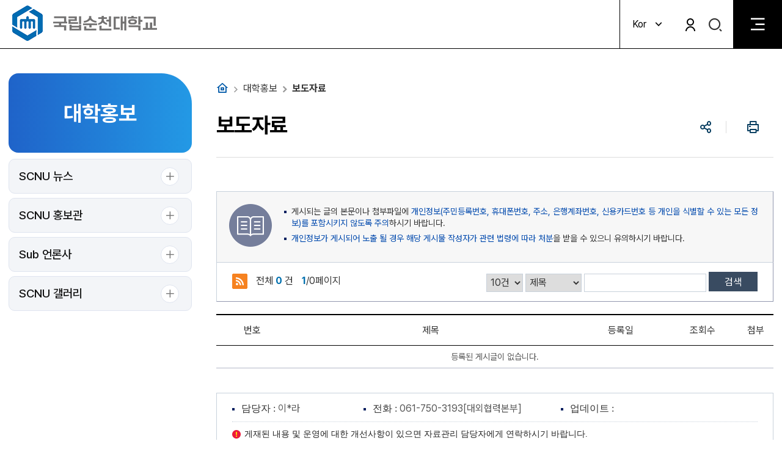

--- FILE ---
content_type: text/html; charset=UTF-8
request_url: https://www.scnu.ac.kr/SCNU/na/ntt/selectNttList.do?mi=1022&bbsId=1001
body_size: 16556
content:



<!DOCTYPE html>
<html lang="ko">
	<head>
		<meta charset="utf-8">
		<meta http-equiv="X-UA-Compatible" content="IE=edge">
		<meta name="viewport" content="width=device-width,initial-scale=1.0,minimum-scale=1.0,maximum-scale=1.0">
		<meta name="referrer" content="strict-origin-when-cross-origin" />
		<link rel="shortcut icon" href="/favicon.ico" type="image/x-icon" >
		<link rel="icon" href="/favicon.ico" type="image/x-icon" />
        <title>보도자료 - 국립순천대학교</title>    
        <meta name="keywords" content="국립순천대학교">
		<meta name="description" content="국립순천대학교 홈페이지에 오신 것을 환영합니다. ">
		<link href="/css/co/na/ntt.css?v=1.8" rel="stylesheet">
		<link rel="stylesheet" href="/common/css/con_common.css?v=1.8" media="all"> 
		<link rel="stylesheet" href="/common/css/sub_com.css?v=1.8" media="all">
		<link rel="stylesheet" href="/common/css/board.css?v=1.8" media="all">
		<link rel="stylesheet" href="/css/web/SCNU/layout.css?v=1.8" media="all">
		<link rel="stylesheet" href="/css/web/SCNU/sub.css?v=1.8" media="all">
		<link rel="stylesheet" href="/css/web/SCNU/page_view.css?v=1.8" media="all">     
		
		
		
		
		
		
        <meta property="og:title"			content="국립순천대학교">
        <meta property="og:type"			content="article"/>
		<meta property="og:url"				content="https://www.scnu.ac.kr/SCNU/na/ntt/selectNttList.do?mi=1022&amp;bbsId=1001">
		<meta property="og:image"			content="https://www.scnu.ac.kr/images/co/scnu.png">
		<meta property="og:description"		content="국립순천대학교 홈페이지에 오신 것을 환영합니다."/>
		
		<meta name="twitter:card"			content="summary">
		<meta name="twitter:title"			content="국립순천대학교">
		<meta name="twitter:site"			content="국립순천대학교 홈페이지">
		<meta name="twitter:url"			content="https://www.scnu.ac.kr/SCNU/na/ntt/selectNttList.do?mi=1022&amp;bbsId=1001">
		<meta name="twitter:image"			content="https://www.scnu.ac.kr/images/co/scnu.png">
		<meta name="twitter:description"	content="국립순천대학교 홈페이지에 오신 것을 환영합니다."/>
		
        <!-- 위젯을 위한 공통 사용 -->
        <link href="/css/com/jquery/jquery-ui.min.css?v=1.8" rel="stylesheet" />
        
        <script type="text/javascript" src="/js/jquery.min.js?v=1.8"></script>
        <script type="text/javascript" src="/js/jquery-ui.min.js?v=1.8"></script>
        <script type="text/javascript" src="/js/jquery.form.min.js?v=1.8"></script>
        <script type="text/javascript" src="/js/jquery.easing.1.3.js?v=1.8"></script>
        <script type="text/javascript" src="/js/jquery.bpopup.min.js?v=1.8"></script>
        <script type="text/javascript" src="/js/common.js?v=1.8"></script>
		<!-- //위젯을 위한 공통 사용 -->
		<script type="text/javascript" src="/js/jquery.rwdImageMaps.js?v=1.8"></script>
		
		<script type="text/javascript" src="/js/template/00001/modernizr-2.6.2.min.js?v=1.8"></script>
        <script type="text/javascript" src="/js/template/00001/common.js?v=1.8"></script>
		<script type="text/javascript" src="/js/template/00001/common-scroll.js?v=1.8"></script>
		<script type="text/javascript" src="/js/template/00001/jquery.bxslider.mptour.js?v=1.8"></script> 
		<script type="text/javascript" src="/js/template/00001/jquery.cookie.js?v=1.8"></script>
		<script type="text/javascript" src="/js/template/00001/toppop.js?v=1.8"></script>
		
		<script src="/common/js/slick.min.js?v=1.8"></script>  
	    <script src="/common/js/ScrollMagic.min.js?v=1.8"></script>  
	    <script src="/common/js/con_com.js?v=1.8"></script>
	    <script src="/js/template/00354/layout.js?v=1.8"></script> 
	    <script src="/js/template/00354/sub.js?v=1.8"></script>
		
		<!-- Global site tag (gtag.js) - Google Analytics -->
		<script async src="https://www.googletagmanager.com/gtag/js?id=UA-48756449-2"></script>
		<script>
			window.dataLayer = window.dataLayer || [];
			function gtag() {
				dataLayer.push(arguments);
			}
			gtag('js', new Date());
			gtag('config', 'UA-48756449-2');
		</script>
		
	</head>
    <body>
    	<!-- 바로가기 -->
        <div id="skipArea">
            <a href="#sub_content">본문으로 바로가기</a>
			<a href="#gnb">메인메뉴 바로가기</a>
        </div>
        <!-- //바로가기 -->
        <!-- 레이어팝업 -->
			 

 
<!-- 레이어팝업 -->
<div class="popupzone" id="popMain">
	<div class="container">
        <h3>SCNU POPUP</h3>
		<div class="slider_wrap">
			<div class="slider" id="popupzoneLst">
				
			</div>
			<div class="control">
				<a href="" class="prev"><span class="hid">팝업 이전</span><i class="ri-arrow-left-wide-line" aria-hidden="true"></i></a>
				<a href="" class="next"><span class="hid">팝업 다음</span><i class="ri-arrow-right-wide-line" aria-hidden="true"></i></a>
			</div> 
		</div>	
			<div id="pager">
				<span><strong>1</strong>/4</span> 
			</div>
		<div class="btn_wrap">
            <p id="slideCount"></p>
            <a href="#" id="popupClose" class="popupClose"><span>닫기</span><i class="ri-close-large-line" aria-hidden="true"></i></a>
            <a href="#" id="popupTdClose" class="popupClose"><span>오늘 하루 열지 않기</span><i class="ri-close-large-line" aria-hidden="true"></i></a> 
        </div>
	</div>
</div>

		<!-- //레이어팝업 -->
		
		<!-- 사용자메뉴 -->
		     

 
<!-- 사용자메뉴 --> 
<div class="userMenu_wrap" id="userMenuMain">
    <div class="container">
        <div class="tit_wrap">
            <h3><strong>User</strong>Service</h3>
            <div class="titTab">
                <ul>
                    <li><a href="#userMenu1" class="current">주요서비스</a></li>
                    <li><a href="#userMenu2" class="">예비신입생</a></li>
                    <li><a href="#userMenu3" class="">학생</a></li>
                    <li><a href="#userMenu4" class="">교직원</a></li>
                    <li><a href="#userMenu5" class="">일반인</a></li>
                </ul>
            </div>
        </div> 
        <div class="tabWrap">
            <div class="list_box on" id="userMenu1">
                <ul>
                    <li><a href="https://cert.scnu.ac.kr" target="_blank" title="새창 이동">  
                        <p class="img"><i class="ri-printer-line" aria-hidden="true"></i></p> 
                        <span>인터넷증명서발급</span>
                    </a></li> 
                    <li><a href="https://988.co.kr/scnu" target="_blank" title="새창 이동">  
                        <p class="img"><i class="ri-computer-line" aria-hidden="true"></i></p> 
                        <span>A/S원격요청</span>
                    </a></li>
                    <li><a href="/SCNU/rm/resve/selectResveMain.do?mi=1130" target="_blank" title="새창 이동">  
                        <p class="img"><i class="ri-survey-line" aria-hidden="true"></i></p> 
                        <span>시설물사용신청</span>
                    </a></li>
                    <li><a href="/haksa/cm/cntnts/cntntsView.do?mi=1511&amp;cntntsId=1353" target="_blank" title="새창 이동">  
                        <p class="img"><i class="ri-bus-2-line" aria-hidden="true"></i></p> 
                        <span>통학버스</span>
                    </a></li>
                    <li><a href="https://www.scnu.ac.kr/fund/main.do" target="_blank" title="새창 이동">  
                        <p class="img"><i class="ri-coin-line" aria-hidden="true"></i></p> 
                        <span>대학발전기금</span>
                    </a></li>
                    <li><a href="https://library.scnu.ac.kr/" target="_blank" title="새창 이동">  
                        <p class="img"><i class="ri-bank-line" aria-hidden="true"></i></p> 
                        <span>도서관</span>
                    </a></li>
                    <li><a href="/siacf/main.do?sso=ok" target="_blank" title="새창 이동">  
                        <p class="img"><i class="ri-community-line" aria-hidden="true"></i></p> 
                        <span>산학협력단</span>
                    </a></li>
                    <li><a href="https://sips.scnu.ac.kr" target="_blank" title="새창 이동">  
                        <p class="img"><i class="ri-user-2-line" aria-hidden="true"></i></p> 
                        <span>교원초빙시스템</span>
                    </a></li>
                    <li><a href="https://lms.scnu.ac.kr" target="_blank" title="새창 이동">  
                        <p class="img"><i class="ri-map-pin-5-line" aria-hidden="true"></i></p> 
                        <span>e-캠퍼스</span>
                    </a></li>
                         <li><a href="/SCNU/og/organiz/selectOrganizList.do?menuCode=A&mi=1214"  target="_blank" title="새창 이동">  
                        <p class="img"><i class="ri-phone-line" aria-hidden="true"></i></p> 
                        <span>전화번호안내</span>
                    </a></li>
                    <li><a href="https://intern.scnu.ac.kr" target="_blank" title="새창 이동">  
                        <p class="img"><i class="ri-building-4-line" aria-hidden="true"></i></p> 
                        <span>현장실습지원센터</span>
                    </a></li>
                    <li><a href="https://www.scnu.ac.kr/ials/main.do" target="_blank" title="새창 이동">  
                        <p class="img"><i class="ri-global-line" aria-hidden="true"></i></p> 
                        <span>International Office</span>
                    </a></li>
                    <li><a href="/dorm/main.do?sso=ok" target="_blank" title="새창 이동">  
                        <p class="img"><i class="ri-home-smile-line" aria-hidden="true"></i></p> 
                        <span>학생생활관</span>
                    </a></li>
                    <li><a href="/clac/main.do" target="_blank" title="새창 이동">  
                        <p class="img"><i class="ri-book-2-line" aria-hidden="true"></i></p> 
                        <span>교양교육원</span>
                    </a></li>
                    <li><a href="https://portal.scnu.ac.kr/PORTAL/rm/dtqry/selectDtqryList.do?mi=3179" target="_blank" title="새창 이동">  
                        <p class="img"><i class="ri-customer-service-2-line" aria-hidden="true"></i></p> 
                        <span>시설물고장신고</span>
                    </a></li>
                    <li><a href="https://vdiportal.scnu.ac.kr/" target="_blank" title="새창 이동">  
                        <p class="img"><i class="ri-macbook-line" aria-hidden="true"></i></p> 
                        <span>VDI Portal</span>
                    </a></li>
                    <li><a href="/SCNU/mail/webMail.do" target="_blank" title="새창 이동">  
                        <p class="img"><i class="ri-mail-line" aria-hidden="true"></i></p> 
                        <span>웹메일</span>
                    </a></li>
                    <li><a href="https://attendcheck.scnu.ac.kr/" target="_blank" title="새창 이동">  
                        <p class="img"><i class="ri-profile-line" aria-hidden="true"></i></p> 
                        <span>전자출결</span>
                    </a></li>
                    <li><a href="https://portal.scnu.ac.kr" target="_blank" title="새창 이동">  
                        <p class="img"><i class="ri-bar-chart-box-line" aria-hidden="true"></i></p> 
                        <span>포털시스템</span>
                    </a></li>
					<li><a href="https://stis.scnu.ac.kr" target="_blank" title="새창 이동">  
						<p class="img"><i class="ri-computer-line" aria-hidden="true"></i></p> 
						<span>향림통시스템</span>
					</a></li>
                    <li><a href="https://jobs.scnu.ac.kr/user/main/initUMAMainAction.do" target="_blank" title="새창 이동">  
						<p class="img"><i class="ri-computer-line" aria-hidden="true"></i></p> 
						<span>진로취업지원포털</span>
					</a></li>
                    <li><a href="https://scnuai.koreacentral.cloudapp.azure.com/" target="_blank" title="새창 이동">  
						<p class="img"><img src="/common/images/layout/m_logo.png"></p>
						<span>SCNU GPT</span>
					</a></li>
                    <li><a href="https://www.scnu.ac.kr/gplatform/main.do" target="_blank" title="새창 이동">  
						<p class="img"><img src="/common/images/layout/platform_logo.png"></p> 
						<span>글로컬통합플랫폼</span>
					</a></li>
                </ul>  
            </div>  
            <div class="list_box" id="userMenu2">
                <ul> 
                   <li><a href="https://www.scnu.ac.kr/iphak/main.do" target="_blank" title="새창으로 열립니다.">
                        <p class="img"><i class="ri-school-line" aria-hidden="true"></i></p> 
                        <span>입학안내</span>
                    </a></li>
                   <li><a href="https://www.scnu.ac.kr/SCNU/cm/cntnts/cntntsView.do?mi=4142&cntntsId=2372" target="_blank" title="새창으로 열립니다.">
                        <p class="img"><i class="ri-video-chat-line" aria-hidden="true"></i></p> 
                        <span>VR캠퍼스투어</span>
                    </a></li>
                   <li><a href="https://www.scnu.ac.kr/haksa/cm/cntnts/cntntsView.do?mi=1486&cntntsId=1332" target="_blank" title="새창으로 열립니다.">
                        <p class="img"><i class="ri-p2p-line" aria-hidden="true"></i></p> 
                        <span>동아리</span>
                    </a></li>
                   <li><a href="/SCNU/cm/cntnts/cntntsView.do?mi=1143&cntntsId=1021">
                        <p class="img"><i class="ri-pass-pending-line" aria-hidden="true"></i></p> 
                        <span>총장소개</span>
                    </a></li>
                   <li><a href="/SCNU/cm/cntnts/cntntsView.do?mi=1160&cntntsId=1031">
                        <p class="img"><i class="ri-menu-search-line" aria-hidden="true"></i></p> 
                        <span>대학정보</span>
                    </a></li>
                   <li><a href="/SCNU/cm/cntnts/cntntsView.do?mi=1182&cntntsId=1046">
                        <p class="img"><i class="ri-map-2-line" aria-hidden="true"></i></p> 
                        <span>캠퍼스투어</span>
                    </a></li>
                   <li><a href="/SCNU/na/ntt/selectNttList.do?mi=1068&bbsId=1023">
                        <p class="img"><i class="ri-star-smile-line" aria-hidden="true"></i></p> 
                        <span>SCNU홍보관</span>
                    </a></li>
                   <li><a href="/SCNU/na/ntt/selectNttList.do?mi=1074&bbsId=1028">
                        <p class="img"><i class="ri-draft-line" aria-hidden="true"></i></p> 
                        <span>대학언론사</span>
                    </a></li>
                </ul>  
            </div>  
            <div class="list_box" id="userMenu3">
				<ul> 
					<li><a href="https://www.scnu.ac.kr/stu_counsel/main.do" target="_blank" title="새창으로 열립니다.">
                        <p class="img"><i class="ri-empathize-line" aria-hidden="true"></i></p> 
                        <span>학생상담센터</span>
					</a></li>
					<li><a href="https://www.scnu.ac.kr/hrc/main.do" target="_blank" title="새창으로 열립니다.">
                        <p class="img"><i class="ri-file-user-line" aria-hidden="true"></i></p> 
                        <span>인권센터</span>
					</a></li>
					<li><a href="https://cloud.scnu.ac.kr/t/s.scnu.ac.kr" target="_blank" title="새창으로 열립니다.">
                        <p class="img"><i class="ri-cloudy-line" aria-hidden="true"></i></p> 
                        <span>통합클라우드포털(학생메일)</span>
					</a></li>
					<li><a href="https://jobs.scnu.ac.kr/" target="_blank" title="새창으로 열립니다.">
                        <p class="img"><i class="ri-hand-coin-line" aria-hidden="true"></i></p> 
                        <span>진로취업지원포털</span>
					</a></li>
					<li><a href="https://www.scnu.ac.kr/SCNU/cm/cntnts/cntntsView.do?mi=1098&cntntsId=1166" target="_blank" title="새창으로 열립니다.">
                        <p class="img"><i class="ri-quill-pen-line" aria-hidden="true"></i></p> 
                        <span>대학원</span>
					</a></li>
					<li><a href="/haksa/cm/cntnts/cntntsView.do?mi=1493&cntntsId=1374" target="_blank" title="새창으로 열립니다.">
                        <p class="img"><i class="ri-nurse-line" aria-hidden="true"></i></p> 
                        <span>병무안내</span>
					</a></li>
					<li><a href="/haksa/cm/cntnts/cntntsView.do?mi=1497&cntntsId=1340" target="_blank" title="새창으로 열립니다.">
                        <p class="img"><i class="ri-pages-line" aria-hidden="true"></i></p> 
                        <span>교육/검사안내</span>
					</a></li>
					<li><a href="https://www.scnu.ac.kr/haksa/cm/cntnts/cntntsView.do?mi=1486&cntntsId=1332" target="_blank" title="새창으로 열립니다.">
                        <p class="img"><i class="ri-p2p-line" aria-hidden="true"></i></p> 
                        <span>동아리</span>
					</a></li>
					<li><a href="https://www.scnu.ac.kr/haksa/cm/cntnts/cntntsView.do?mi=1512&cntntsId=1354" target="_blank" title="새창으로 열립니다.">
                        <p class="img"><i class="ri-hospital-line" aria-hidden="true"></i></p> 
                        <span>보건진료실</span>
					</a></li>
					<li><a href="https://stis.scnu.ac.kr" target="_blank" title="새창 이동">  
						<p class="img"><i class="ri-computer-line" aria-hidden="true"></i></p> 
						<span>향림통시스템</span>
					</a></li>
    <li><a href="https://attendcheck.scnu.ac.kr/" target="_blank" title="새창 이동">  
                        <p class="img"><i class="ri-profile-line" aria-hidden="true"></i></p> 
                        <span>전자출결</span>
                    </a></li>
                    <li><a href="https://portal.scnu.ac.kr" target="_blank" title="새창 이동">  
                        <p class="img"><i class="ri-bar-chart-box-line" aria-hidden="true"></i></p> 
                        <span>포털시스템</span>
                    </a></li>
                  <li><a href="https://lms.scnu.ac.kr" target="_blank" title="새창 이동">  
                        <p class="img"><i class="ri-map-pin-5-line" aria-hidden="true"></i></p> 
                        <span>e-캠퍼스</span>
                    </a></li>
                   <li><a href="https://cert.scnu.ac.kr" target="_blank" title="새창 이동">  
                        <p class="img"><i class="ri-printer-line" aria-hidden="true"></i></p> 
                        <span>인터넷증명서발급</span>
                    </a></li> 
					<li><a href="https://safety.scnu.ac.kr/ushm/main/home.do" target="_blank" title="새창 이동">  
                        <p class="img"><i class="ri-flask-line" aria-hidden="true"></i></p> 
                        <span>연구실안전관리</span>
                    </a></li> 
				</ul>  
            </div>  
            <div class="list_box" id="userMenu4">
                <ul> 
                    <li><a href="/SCNU/mail/webMail.do" target="_blank" title="새창으로 열립니다.">
                        <p class="img"><i class="ri-mail-line" aria-hidden="true"></i></p> 
                        <span>웹메일</span>
					</a></li>
                    <li><a href="https://ums.scnu.ac.kr" target="_blank" title="새창으로 열립니다.">
                        <p class="img"><i class="ri-message-2-line" aria-hidden="true"></i></p> 
                        <span>통합메시지시스템</span>
					</a></li>
                    <li><a href="https://scnu.korus.ac.kr">
                        <p class="img"><i class="ri-briefcase-line" aria-hidden="true"></i></p> 
                        <span>코러스</span>
					</a></li>
                    <li><a href="http://sunchonac.nhi.go.kr/" target="_blank" title="새창으로 열립니다.">
                        <p class="img"><i class="ri-home-office-line" aria-hidden="true"></i></p> 
                        <span>사이버교육센터</span>
					</a></li>
                    <li><a href="https://cloud.scnu.ac.kr/t/s.scnu.ac.kr" target="_blank" title="새창으로 열립니다.">
                        <p class="img"><i class="ri-cloudy-line" aria-hidden="true"></i></p> 
                        <span>통합클라우드포털</span>
					</a></li>
                    <li><a href="https://portal.scnu.ac.kr/PORTAL/rm/dtqry/selectDtqryList.do?mi=3167" target="_blank" title="새창으로 열립니다.">
                        <p class="img"><i class="ri-customer-service-2-line" aria-hidden="true"></i></p> 
                        <span>시설물고장신고</span>
					</a></li>
                    <li><a href="http://www.scnu.ac.kr/inservice/main.do" target="_blank" title="새창으로 열립니다.">
                        <p class="img"><i class="ri-presentation-line" aria-hidden="true"></i></p> 
                        <span>교직원수련원</span>
					</a></li>
                    <li><a href="https://attendcheck.scnu.ac.kr/scnu/online" target="_blank" title="새창으로 열립니다.">
                        <p class="img"><i class="ri-profile-line" aria-hidden="true"></i></p> 
                        <span>전자출결</span>
					</a></li>
           <li><a href="https://portal.scnu.ac.kr" target="_blank" title="새창 이동">  
                        <p class="img"><i class="ri-bar-chart-box-line" aria-hidden="true"></i></p> 
                        <span>포털시스템</span>
                    </a></li>
                               <li><a href="https://stis.scnu.ac.kr" target="_blank" title="새창 이동">  
						<p class="img"><i class="ri-computer-line" aria-hidden="true"></i></p> 
						<span>향림통시스템</span>
					</a></li>
					<li><a href="https://scnu.korus.kr/" target="_blank" title="새창으로 열립니다.">
                        <p class="img"><i class="ri-service-line" aria-hidden="true"></i></p> 
                        <span>KORUS대외서비스</span>
					</a></li>
					<li><a href="https://safety.scnu.ac.kr/ushm/main/home.do" target="_blank" title="새창 이동">  
                        <p class="img"><i class="ri-flask-line" aria-hidden="true"></i></p> 
                        <span>연구실안전관리</span>
                    </a></li> 
                </ul>  
            </div>  
            <div class="list_box" id="userMenu5">
                <ul> 
                 	<li><a href="/SCNU/rm/resve/selectResveMain.do?mi=1130">
                        <p class="img"><i class="ri-building-2-line" aria-hidden="true"></i></p> 
                        <span>시설물 사용신청</span>
					</a></li>
                 	<li><a href="https://www.scnu.ac.kr/lifelong/main.do">
                        <p class="img"><i class="ri-book-read-line" aria-hidden="true"></i></p> 
                        <span>평생교육원</span>
					</a></li>
                 	<li><a href="https://www.scnu.ac.kr/fund/main.do" target="_blank" title="새창으로 열립니다.">
                        <p class="img"><i class="ri-building-line" aria-hidden="true"></i></p> 
                        <span>발전지원재단</span>
					</a></li>
                 	<li><a href="https://www.scnu.ac.kr/SCNU/cm/cntnts/cntntsView.do?mi=4142&cntntsId=2372">
                        <p class="img"><i class="ri-video-chat-line" aria-hidden="true"></i></p> 
                        <span>캠퍼스VR</span>
					</a></li>
                 	<li><a href="/SCNU/na/ntt/selectNttList.do?mi=1068&bbsId=1023" target="_blank" title="새창으로 열립니다.">
                        <p class="img"><i class="ri-video-line" aria-hidden="true"></i></p> 
                        <span>홍보영상</span>
					</a></li>
                 	<li><a href="/SCNU/cm/cntnts/cntntsView.do?mi=1185&cntntsId=1121" target="_blank" title="새창으로 열립니다.">
                        <p class="img"><i class="ri-direction-line" aria-hidden="true"></i></p> 
                        <span>오시는길</span>
					</a></li>
                 	<li><a href="/SCNU/cm/cntnts/cntntsView.do?mi=1213&cntntsId=1143" target="_blank" title="새창으로 열립니다.">
                        <p class="img"><i class="ri-organization-chart" aria-hidden="true"></i></p> 
                        <span>조직도</span>
					</a></li>
                 	<li><a href="/SCNU/na/ntt/selectNttList.do?mi=1022&bbsId=1001" target="_blank" title="새창으로 열립니다.">
                        <p class="img"><i class="ri-news-line" aria-hidden="true"></i></p> 
                        <span>SCNU뉴스</span>
					</a></li>
					<li><a href="https://scnu.korus.kr/" target="_blank" title="새창으로 열립니다.">
                        <p class="img"><i class="ri-service-line" aria-hidden="true"></i></p> 
                        <span>KORUS대외서비스</span>
					</a></li>
                </ul>  
            </div>  
        </div>
        <a href="#" class="userMenu_close" id="userMenu_close"><em class="hid">닫기</em><i class="ri-close-large-line" aria-hidden="true"></i></a>
    </div> 
</div>


		<!-- //사용자메뉴 -->
		
		<!-- 관련기관 -->
		     

 
<!-- 관련기관 -->
<div class="organ_wrap" id="organMain">
    <div class="container">
        <div class="tit_wrap">
            <h3><strong>Related</strong>organizations</h3>
            <div class="titTab">
                <ul>
                    <li><a href="#organ1" class="current">대학/대학원</a></li>
                    <li><a href="#organ2" class="">지원/부속시설</a></li>
                    <li><a href="#organ3" class="">센터/연구소</a></li>
                    <li><a href="#organ4" class="">기구</a></li>
                    <li><a href="#organ5" class="">교류대학</a></li>
                </ul>
            </div>
        </div> 
        <div class="tabWrap">
            <div class="list_box on" id="organ1">
                <ul>
                    <li><a href="/SCNU/cm/cntnts/cntntsView.do?mi=6168&cntntsId=3506" target="_blank" title="새창으로 열립니다.">
                        <p>본부직속(첨단부품소재공학과, 자유전공학부)</p>
                        <i class="ri-arrow-right-up-line" aria-hidden="true"></i>
                    </a></li> 
                    <li><a href="/SCNU/cm/cntnts/cntntsView.do?mi=9508&cntntsId=5472" target="_blank" title="새창으로 열립니다.">
                        <p>그린스마트팜스쿨</p>
                        <i class="ri-arrow-right-up-line" aria-hidden="true"></i>
                    </a></li> 
                    <li><a href="/SCNU/cm/cntnts/cntntsView.do?mi=9509&cntntsId=5501" target="_blank" title="새창으로 열립니다.">
                        <p>애니메이션문화콘텐츠스쿨</p>
                        <i class="ri-arrow-right-up-line" aria-hidden="true"></i>
                    </a></li> 
                   
                    <li><a href="/SCNU/cm/cntnts/cntntsView.do?mi=9510&cntntsId=5520" target="_blank" title="새창으로 열립니다.">
                        <p>우주항공첨단소재스쿨</p>
                        <i class="ri-arrow-right-up-line" aria-hidden="true"></i>
                    </a></li> 
                    <li><a href="/SCNU/cm/cntnts/cntntsView.do?mi=1091&amp;cntntsId=1161" target="_blank" title="새창으로 열립니다.">
                        <p>사범대학</p>
                        <i class="ri-arrow-right-up-line" aria-hidden="true"></i>
                    </a></li> 
                    <li><a href="/SCNU/cm/cntnts/cntntsView.do?mi=1092&amp;cntntsId=1162" target="_blank" title="새창으로 열립니다.">
                        <p>약학대학</p>
                        <i class="ri-arrow-right-up-line" aria-hidden="true"></i>
                    </a></li> 
                    <li><a href="/SCNU/cm/cntnts/cntntsView.do?mi=9511&cntntsId=5473" target="_blank" title="새창으로 열립니다.">
                        <p>평생교육스쿨</p>
                        <i class="ri-arrow-right-up-line" aria-hidden="true"></i>
                    </a></li> 
                    <li><a href="/SCNU/cm/cntnts/cntntsView.do?mi=6115&amp;cntntsId=3445" target="_blank" title="새창으로 열립니다.">
                        <p>융합전공</p>
                        <i class="ri-arrow-right-up-line" aria-hidden="true"></i>
                    </a></li> 
                    <li><a href="/SCNU/cm/cntnts/cntntsView.do?mi=1098&amp;cntntsId=1166" target="_blank" title="새창으로 열립니다.">
                        <p>일반대학원</p>
                        <i class="ri-arrow-right-up-line" aria-hidden="true"></i>
                    </a></li> 
                    <li><a href="/SCNU/cm/cntnts/cntntsView.do?mi=1099&amp;cntntsId=1167" target="_blank" title="새창으로 열립니다.">
                        <p>교육대학원</p>
                        <i class="ri-arrow-right-up-line" aria-hidden="true"></i>
                    </a></li> 
                    <li><a href="/SCNU/cm/cntnts/cntntsView.do?mi=1100&amp;cntntsId=1168" target="_blank" title="새창으로 열립니다.">
                        <p>산업대학원</p>
                        <i class="ri-arrow-right-up-line" aria-hidden="true"></i>
                    </a></li> 
                    <li><a href="/SCNU/cm/cntnts/cntntsView.do?mi=1101&amp;cntntsId=1169" target="_blank" title="새창으로 열립니다.">
                        <p>경영행정대학원</p>
                        <i class="ri-arrow-right-up-line" aria-hidden="true"></i>
                    </a></li> 
                    <li><a href="/SCNU/cm/cntnts/cntntsView.do?mi=1102&amp;cntntsId=1170" target="_blank" title="새창으로 열립니다.">
                        <p>사회문화예술대학원</p>
                        <i class="ri-arrow-right-up-line" aria-hidden="true"></i>
                    </a></li> 
                    <li><a href="/SCNU/cm/cntnts/cntntsView.do?mi=1103&amp;cntntsId=1171" target="_blank" title="새창으로 열립니다.">
                        <p>대학원(계약학과)</p>
                        <i class="ri-arrow-right-up-line" aria-hidden="true"></i>
                    </a></li> 
                </ul>  
            </div>  
            <div class="list_box" id="organ2">
                <ul> 
                    <li><a href="https://www.scnu.ac.kr/iei/main.do" target="_blank" title="새창으로 열립니다.">
                        <p>교육혁신본부</p>
                        <i class="ri-arrow-right-up-line" aria-hidden="true"></i>
                    </a></li> 
                    <li><a href="https://www.scnu.ac.kr/ials/main.do" target="_blank" title="새창으로 열립니다.">
                        <p>국제교류교육본부</p>
                        <i class="ri-arrow-right-up-line" aria-hidden="true"></i>
                    </a></li> 
                    <li><a href="https://jobs.scnu.ac.kr/" target="_blank" title="새창으로 열립니다.">
                        <p>인재개발본부·대학일자리플러스센터</p>
                        <i class="ri-arrow-right-up-line" aria-hidden="true"></i>
                    </a></li> 
                    <li><a href="https://library.scnu.ac.kr" target="_blank" title="새창으로 열립니다.">
                        <p>도서관</p>
                        <i class="ri-arrow-right-up-line" aria-hidden="true"></i>
                    </a></li> 

                         <li><a href="https://www.scnu.ac.kr/siacf/main.do" target="_blank" title="새창으로 열립니다.">
                        <p>산학협력단</p>
                        <i class="ri-arrow-right-up-line" aria-hidden="true"></i>
                    </a></li> 


                    <li><a href="https://www.scnu.ac.kr/icc/main.do" target="_blank" title="새창으로 열립니다.">
                        <p>정보전산원</p>
                        <i class="ri-arrow-right-up-line" aria-hidden="true"></i>
                    </a></li> 
                    <li><a href="/SCNU/og/organiz/selectOrganizList.do?menuCode=C&amp;prntDeptCode=118&amp;mi=1224" target="_blank" title="새창으로 열립니다.">
                        <p>학생생활관</p>
                        <i class="ri-arrow-right-up-line" aria-hidden="true"></i>
                    </a></li> 
                    <li><a href="https://www.scnu.ac.kr/museum/main.do" target="_blank" title="새창으로 열립니다.">
                        <p>박물관</p>
                        <i class="ri-arrow-right-up-line" aria-hidden="true"></i>
                    </a></li> 
                    <li><a href="https://www.scnu.ac.kr/press/main.do" target="_blank" title="새창으로 열립니다.">
                        <p>언론사</p>
                        <i class="ri-arrow-right-up-line" aria-hidden="true"></i>
                    </a></li> 
                    <li><a href="http://www.sunchonlab.kr/default.asp" target="_blank" title="새창으로 열립니다.">
                        <p>공동실험실습관</p>
                        <i class="ri-arrow-right-up-line" aria-hidden="true"></i>
                    </a></li> 
                    <li><a href="https://www.scnu.ac.kr/case/main.do" target="_blank" title="새창으로 열립니다.">
                        <p>농업과학교육원</p>
                        <i class="ri-arrow-right-up-line" aria-hidden="true"></i>
                    </a></li> 
                    <li><a href="http://www.scnu.ac.kr/inservice/main.do" target="_blank" title="새창으로 열립니다.">
                        <p>교직원수련원</p>
                        <i class="ri-arrow-right-up-line" aria-hidden="true"></i>
                    </a></li> 
                    <li><a href="https://www.scnu.ac.kr/fund/main.do" target="_blank" title="새창으로 열립니다.">
                        <p>발전지원재단</p>
                        <i class="ri-arrow-right-up-line" aria-hidden="true"></i>
                    </a></li> 
                    <li><a href="https://www.scnu.ac.kr/scnurotc/main.do" target="_blank" title="새창으로 열립니다.">
                        <p>학군단</p>
                        <i class="ri-arrow-right-up-line" aria-hidden="true"></i>
                    </a></li> 
                    <li><a href="http://startup.scnu.ac.kr/" target="_blank" title="새창으로 열립니다.">
                        <p>창업지원단</p>
                        <i class="ri-arrow-right-up-line" aria-hidden="true"></i>
                    </a></li> 
                    <li><a href="https://www.scnu.ac.kr/scnusw/main.do" target="_blank" title="새창으로 열립니다.">
                        <p>SW중심대학사업단</p>
                        <i class="ri-arrow-right-up-line" aria-hidden="true"></i>
                    </a></li> 
                    <li><a href="https://www.scnu.ac.kr/gosi/main.do" target="_blank" title="새창으로 열립니다.">
                        <p>고시원</p>
                        <i class="ri-arrow-right-up-line" aria-hidden="true"></i>
                    </a></li> 
                    <li><a href="https://www.scnu.ac.kr/scnugtep/main.do" target="_blank" title="새창으로 열립니다.">
                        <p>GTEP사업단</p>
                        <i class="ri-arrow-right-up-line" aria-hidden="true"></i>
                    </a></li> 
                    <li><a href="https://www.scnu.ac.kr/guest/main.do" target="_blank" title="새창으로 열립니다.">
                        <p>게스트하우스</p>
                        <i class="ri-arrow-right-up-line" aria-hidden="true"></i>
                    </a></li> 
                    <li><a href="https://www.scnu.ac.kr/lifelong/main.do" target="_blank" title="새창으로 열립니다.">
                        <p>평생교육원</p>
                        <i class="ri-arrow-right-up-line" aria-hidden="true"></i>
                    </a></li> 
                    <li><a href="https://www.scnu.ac.kr/haksa/cm/cntnts/cntntsView.do?mi=1512&amp;cntntsId=1354" target="_blank" title="새창으로 열립니다.">
                        <p>보건진료실</p>
                        <i class="ri-arrow-right-up-line" aria-hidden="true"></i>
                    </a></li> 
                    <li><a href="https://www.scnu.ac.kr/engfund/main.do" target="_blank" title="새창으로 열립니다.">
                        <p>공과대학학술재단</p>
                        <i class="ri-arrow-right-up-line" aria-hidden="true"></i>
                        <li><a href="https://www.scnu.ac.kr/gscnurise/main.do" target="_blank" title="새창으로 열립니다.">
                        <p>RISE사업단</p>
                        <i class="ri-arrow-right-up-line" aria-hidden="true"></i>


                    </a></li> 
                </ul>  
            </div>  
            <div class="list_box" id="organ3">
                <ul> 
                    <li><a href="https://www.scnu.ac.kr/hrc/main.do" target="_blank" title="새창으로 열립니다.">
                        <p>인권센터</p>
                        <i class="ri-arrow-right-up-line" aria-hidden="true"></i>
                    </a></li> 
                    <li><a href="https://www.scnu.ac.kr/stu_counsel/main.do" target="_blank" title="새창으로 열립니다.">
                        <p>학생상담센터</p>
                        <i class="ri-arrow-right-up-line" aria-hidden="true"></i>
                    </a></li> 
                    <li><a href="https://www.scnu.ac.kr/scnusupport/main.do" target="_blank" title="새창으로 열립니다.">
                        <p>장애학생지원센터</p>
                        <i class="ri-arrow-right-up-line" aria-hidden="true"></i>
                    </a></li> 
                    <li><a href="http://inmunscnu.org" target="_blank" title="새창으로 열립니다.">
                        <p>인문학술원</p>
                        <i class="ri-arrow-right-up-line" aria-hidden="true"></i>
                    </a></li> 
                    <li><a href="https://www.scnu.ac.kr/secgy/main.do" target="_blank" title="새창으로 열립니다.">
                        <p>과학영재교육원</p>
                        <i class="ri-arrow-right-up-line" aria-hidden="true"></i>
                    </a></li> 
                    <li><a href="https://intern.scnu.ac.kr" target="_blank" title="새창으로 열립니다.">
                        <p>현장실습지원센터</p>
                        <i class="ri-arrow-right-up-line" aria-hidden="true"></i>
                    </a></li> 
                    <li><a href="https://www.scnu.ac.kr/gitrc/cm/cntnts/cntntsView.do?mi=6714&cntntsId=3828" target="_blank" title="새창으로 열립니다.">
                        <p>Grand-ICT연구센터(대학원-스마트농업전공)</p>
                        <i class="ri-arrow-right-up-line" aria-hidden="true"></i>
                    </a></li> 
                    <li><a href="https://www.scnu.ac.kr/bk21agric/cm/cntnts/cntntsView.do?mi=8210&cntntsId=4844" target="_blank" title="새창으로 열립니다.">
                        <p>IT-Bio융합시스템농업교육연구단(IT-bio융합시스템전공)</p>
                        <i class="ri-arrow-right-up-line" aria-hidden="true"></i>
                    </a></li> 
                    <li><a href="https://www.scnu.ac.kr/sanhak/main.do" target="_blank" title="새창으로 열립니다.">
                        <p>산학협력교육센터</p>
                        <i class="ri-arrow-right-up-line" aria-hidden="true"></i>
                    </a></li> 
                    <li><a href="https://www.scnu.ac.kr/gric/main.do" target="_blank" title="새창으로 열립니다.">
                        <p>글로벌지역혁신전략연구센터</p>
                        <i class="ri-arrow-right-up-line" aria-hidden="true"></i>
                    </a></li> 
                    <li><a href="http://edusci.scnu.ac.kr/index.ink" target="_blank" title="새창으로 열립니다.">
                        <p>교육과학연구소</p>
                        <i class="ri-arrow-right-up-line" aria-hidden="true"></i>
                    </a></li> 
                    <li><a href="https://www.scnu.ac.kr/rirc/main.do" target="_blank" title="새창으로 열립니다.">
                        <p>지역혁신연구센터</p>
                        <i class="ri-arrow-right-up-line" aria-hidden="true"></i>
                    </a></li> 
                    <li><a href="http://1019.scnu.ac.kr/" target="_blank" title="새창으로 열립니다.">
                        <p>10.19연구소</p>
                        <i class="ri-arrow-right-up-line" aria-hidden="true"></i>
                    </a></li> 
                    <li><a href="https://www.scnu.ac.kr/lowcarbon/main.do" target="_blank" title="새창으로 열립니다.">
                        <p>ICT연구센터</p>
                        <i class="ri-arrow-right-up-line" aria-hidden="true"></i>
                    </a></li> 

                </ul>  
            </div>  
            <div class="list_box" id="organ4">
                <ul> 
                    <li><a href="https://www.scnu.ac.kr/council/main.do" target="_blank" title="새창으로 열립니다.">
                        <p>대학평의원회</p>
                        <i class="ri-arrow-right-up-line" aria-hidden="true"></i>
                    </a></li> 
                    <li><a href="https://www.scnu.ac.kr/faculty/main.do" target="_blank" title="새창으로 열립니다.">
                        <p>교수회</p>
                        <i class="ri-arrow-right-up-line" aria-hidden="true"></i>
                    </a></li> 
                    <li><a href="https://www.scnu.ac.kr/union/main.do" target="_blank" title="새창으로 열립니다.">
                        <p>직원연합회</p>
                        <i class="ri-arrow-right-up-line" aria-hidden="true"></i>
                    </a></li> 
                    <li><a href="https://www.facebook.com/scnu35gaehwa/" target="_blank" title="새창으로 열립니다.">
                        <p>총학생회</p>
                        <i class="ri-arrow-right-up-line" aria-hidden="true"></i>
                    </a></li> 
                    <li><a href="https://www.facebook.com/scuncu/" target="_blank" title="새창으로 열립니다.">
                        <p>동아리연합회</p>
                        <i class="ri-arrow-right-up-line" aria-hidden="true"></i>
                    </a></li> 
                </ul>  
            </div>  
            <div class="list_box" id="organ5">
                <ul> 
                    <li><a href="http://www.sheffield.ac.uk/" target="_blank" title="새창으로 열립니다.">
                        <p>영국 쉐필드대학교</p>
                        <i class="ri-arrow-right-up-line" aria-hidden="true"></i>
                    </a></li> 
                    <li><a href="http://university.sunway.edu.my/" target="_blank" title="새창으로 열립니다.">
                        <p>말레이시아 썬웨이대학교</p>
                        <i class="ri-arrow-right-up-line" aria-hidden="true"></i>
                    </a></li> 
                    <li><a href="https://www.mmu.edu.my/" target="_blank" title="새창으로 열립니다.">
                        <p>말레이시아 멀티미디어대학교</p>
                        <i class="ri-arrow-right-up-line" aria-hidden="true"></i>
                    </a></li> 
                    <li><a href="https://www.um.edu.my/" target="_blank" title="새창으로 열립니다.">
                        <p>말레이시아 말레이시아대학교</p>
                        <i class="ri-arrow-right-up-line" aria-hidden="true"></i>
                    </a></li> 
                    <li><a href="https://missouri.edu/" target="_blank" title="새창으로 열립니다.">
                        <p>미국 미주리대학교</p>
                        <i class="ri-arrow-right-up-line" aria-hidden="true"></i>
                    </a></li> 
                    <li><a href="https://www.uco.edu/" target="_blank" title="새창으로 열립니다.">
                        <p>미국 센트럴오클라호마대학교</p>
                        <i class="ri-arrow-right-up-line" aria-hidden="true"></i>
                    </a></li>  
                    <li><a href="https://www.troy.edu/" target="_blank" title="새창으로 열립니다.">
                        <p>미국 트로이대학교</p>
                        <i class="ri-arrow-right-up-line" aria-hidden="true"></i>
                    </a></li>  
                    <li><a href="https://www.unk.edu/" target="_blank" title="새창으로 열립니다.">
                        <p>미국 네브래스카키어니대학교</p>
                        <i class="ri-arrow-right-up-line" aria-hidden="true"></i>
                    </a></li>  
                    <li><a href="https://www.uga.edu/" target="_blank" title="새창으로 열립니다.">
                        <p>미국 조지아대학교</p>
                        <i class="ri-arrow-right-up-line" aria-hidden="true"></i>
                    </a></li>  
                    <li><a href="https://usa.edu.ph/" target="_blank" title="새창으로 열립니다.">
                        <p>필리핀 산어거스틴대학교</p>
                        <i class="ri-arrow-right-up-line" aria-hidden="true"></i>
                    </a></li>  
                    <li><a href="https://cpu.edu.ph/" target="_blank" title="새창으로 열립니다.">
                        <p>필리핀 센트럴 필리핀대학교</p>
                        <i class="ri-arrow-right-up-line" aria-hidden="true"></i>
                    </a></li>  
                    <li><a href="https://clsu.edu.ph/" target="_blank" title="새창으로 열립니다.">
                        <p>필리핀 센트럴 루존주립대학교</p>
                        <i class="ri-arrow-right-up-line" aria-hidden="true"></i>
                    </a></li>  
                    <li><a href="http://www.ntu.edu.tw/" target="_blank" title="새창으로 열립니다.">
                        <p>대만 국립대만대학교</p>
                        <i class="ri-arrow-right-up-line" aria-hidden="true"></i>
                    </a></li>  
                    <li><a href="http://web.cyut.edu.tw/bin/home.php?Lang=zh-tw" target="_blank" title="새창으로 열립니다.">
                        <p>대만 조양과기대학교</p>
                        <i class="ri-arrow-right-up-line" aria-hidden="true"></i>
                    </a></li>  
                    <li><a href="https://english.nttu.edu.tw/" target="_blank" title="새창으로 열립니다.">
                        <p>대만 대동대학교</p>
                        <i class="ri-arrow-right-up-line" aria-hidden="true"></i>
                    </a></li>  
                    <li><a href="http://www.ustb.edu.cn/" target="_blank" title="새창으로 열립니다.">
                        <p>중국 북경과기대학교</p>
                        <i class="ri-arrow-right-up-line" aria-hidden="true"></i>
                    </a></li>  
                    <li><a href="http://www.zstu.edu.cn/" target="_blank" title="새창으로 열립니다.">
                        <p>중국 절강이공대학교</p>
                        <i class="ri-arrow-right-up-line" aria-hidden="true"></i>
                    </a></li>  
                    <li><a href="http://www.hebtu.edu.cn/" target="_blank" title="새창으로 열립니다.">
                        <p>중국 하북사범대학교</p>
                        <i class="ri-arrow-right-up-line" aria-hidden="true"></i>
                    </a></li>  
                    <li><a href="http://www.gxnu.edu.cn/" target="_blank" title="새창으로 열립니다."> 
                        <p>중국 광서사범대학교</p>
                        <i class="ri-arrow-right-up-line" aria-hidden="true"></i>
                    </a></li>  
                    <li><a href="http://www.sdnu.edu.cn/" target="_blank" title="새창으로 열립니다.">
                        <p>중국 산동사범대학교</p>
                        <i class="ri-arrow-right-up-line" aria-hidden="true"></i>
                    </a></li>  
                    <li><a href="http://www.nbu.edu.cn/" target="_blank" title="새창으로 열립니다.">
                        <p>중국 영파대학교</p>
                        <i class="ri-arrow-right-up-line" aria-hidden="true"></i>
                    </a></li>  
                    <li><a href="http://www.miyazaki-u.ac.jp/" target="_blank" title="새창으로 열립니다.">
                        <p>일본 미야자키대학교</p>
                        <i class="ri-arrow-right-up-line" aria-hidden="true"></i>
                    </a></li>  
                    <li><a href="https://www.beppu-u.ac.jp/" target="_blank" title="새창으로 열립니다.">
                        <p>일본 벳부대학교</p>
                        <i class="ri-arrow-right-up-line" aria-hidden="true"></i>
                    </a></li>  
                    <li><a href="http://www.akita-pu.ac.jp/" target="_blank" title="새창으로 열립니다.">
                        <p>일본 아키타현립대학교</p>
                        <i class="ri-arrow-right-up-line" aria-hidden="true"></i>
                    </a></li>  
                    <li><a href="http://www.u-ryukyu.ac.jp/" target="_blank" title="새창으로 열립니다.">
                        <p>일본 류큐대학교</p>
                        <i class="ri-arrow-right-up-line" aria-hidden="true"></i>
                    </a></li>  
                    <li><a href="http://www.oita-u.ac.jp/" target="_blank" title="새창으로 열립니다.">
                        <p>일본 오이타대학교</p>
                        <i class="ri-arrow-right-up-line" aria-hidden="true"></i>
                    </a></li>  
                    <li><a href="https://www.shinshu-u.ac.jp/" target="_blank" title="새창으로 열립니다.">
                        <p>일본 신슈대학교</p>
                        <i class="ri-arrow-right-up-line" aria-hidden="true"></i>
                    </a></li>  
                    <li><a href="https://www.kyushu-u.ac.jp/en/" target="_blank" title="새창으로 열립니다.">
                        <p>일본 큐슈대학교</p>
                        <i class="ri-arrow-right-up-line" aria-hidden="true"></i>
                    </a></li>  
                </ul>  
            </div>  
        </div>
        <a href="#" class="organ_close" id="organ_close"><em class="hid">닫기</em><i class="ri-close-large-line" aria-hidden="true"></i></a>
    </div> 
</div>

		<!-- //관련기관 -->
		
		<div id="wrap">
			<!-- <div class="js_mobile_check"></div> -->
			
			<!-- header  -->
			


 









<script type="text/javascript">
	function goLoginPage(){
		var form = document.loginPageForm;
		form.submit();
	}
</script>



<form name="loginPageForm" action="/SCNU/lo/login/loginPageSSO.do" method="POST">
	<input type="hidden" name="returnUrl" value="" />
</form>

            <!-- header  -->
            <header id="header">
            	<div class="container">
            		<h1><a href="/SCNU/main.do?introChk=Y"><img src="/common/images/layout/logo.png" alt="국립순천대학교"></a></h1>
            	
            	
	            	<div id="nav">
	            		<div id="gnb">
	            			<!--START-->
							<div class="dep01_tit">
								<ul>
									<li class="gnbCk_1"><a href="#?mi=1021"  ><span>대학홍보</span></a></li>
									<li class="gnbCk_2"><a href="https://www.scnu.ac.kr/iphak/main.do"   target="_blank" title="새창으로 열립니다." ><span>입학안내</span></a></li>
									<li class="gnbCk_3"><a href="#?mi=1086"  ><span>스쿨(대학)/대학원</span></a></li>
									<li class="gnbCk_4"><a href="#?mi=1104"  ><span>학사안내/취업</span></a></li>
									<li class="gnbCk_5"><a href="#?mi=1118"  ><span>향림광장</span></a></li>
									<li class="gnbCk_6"><a href="#?mi=1141"  ><span>대학소개</span></a></li>
									<li class="gnbCk_7"><a href="#?mi=1261"  ><span>이용안내</span></a></li>
								</ul>
							</div>
							<div class="depth01">
								<ul>
									<li class="gnbCk_1"><a href="#?mi=1021"  ><span>대학홍보</span></a>
										<div class="depth02">
											<ul class="group">
												<li><a href="/SCNU/na/ntt/selectNttList.do?mi=9097&bbsId=1021"   class="depth"><strong>SCNU 뉴스</strong></a>
												<li><a href="/SCNU/na/ntt/selectNttList.do?mi=1068&bbsId=1023"   class="depth"><strong>SCNU 홍보관</strong></a>
												<li><a href="/SCNU/na/ntt/selectNttList.do?mi=1076&bbsId=1030"   class="depth"><strong>Sub 언론사</strong></a>
												<li><a href="/SCNU/na/ntt/selectNttList.do?mi=9766&bbsId=4848"   class="depth"><strong>SCNU 갤러리 </strong></a>
											</ul>
										</div>
									</li>
									<li class="gnbCk_2"><a href="https://www.scnu.ac.kr/iphak/main.do"   target="_blank" title="새창으로 열립니다." ><span>입학안내</span></a>
										<div class="depth02">
											<ul class="group">
												<li><a href="https://www.scnu.ac.kr/iphak/cm/cntnts/cntntsView.do?mi=1633&cntntsId=1449"   target="_blank" title="새창으로 열립니다."  class="depth"><strong>수시모집</strong></a>
												<li><a href="https://www.scnu.ac.kr/iphak/cm/cntnts/cntntsView.do?mi=1641&cntntsId=1449"   target="_blank" title="새창으로 열립니다."  class="depth"><strong>정시모집</strong></a>
												<li><a href="https://www.scnu.ac.kr/iphak/cm/cntnts/cntntsView.do?mi=1650&amp;cntntsId=1443"   target="_blank" title="새창으로 열립니다."  class="depth"><strong>편입학</strong></a>
												<li><a href="https://www.scnu.ac.kr/iphak/na/ntt/selectNttList.do?mi=4979&bbsId=2487"   target="_blank" title="새창으로 열립니다."  class="depth"><strong>외국인/재외국인</strong></a>
												<li><a href="https://www.scnu.ac.kr/iphak/na/ntt/selectNttList.do?mi=1676&bbsId=1213"   target="_blank" title="새창으로 열립니다."  class="depth"><strong>입학도우미</strong></a>
												<li><a href="https://www.scnu.ac.kr/iphak/cm/cntnts/cntntsView.do?mi=1688&amp;cntntsId=1456"   target="_blank" title="새창으로 열립니다."  class="depth"><strong>학교정보</strong></a>
											</ul>
										</div>
									</li>
									<li class="gnbCk_3"><a href="#?mi=1086"  ><span>스쿨(대학)/대학원</span></a>
										<div class="depth02">
											<ul class="group">
												<li><a href="/SCNU/cm/cntnts/cntntsView.do?mi=9508&cntntsId=5472"   class="depth"><strong>스쿨</strong></a>
												<li><a href="/SCNU/cm/cntnts/cntntsView.do?mi=6168&cntntsId=3506"   class="depth"><strong>대학</strong></a>
												<li><a href="/SCNU/cm/cntnts/cntntsView.do?mi=1098&cntntsId=1166"   class="depth"><strong>대학원</strong></a>
											</ul>
										</div>
									</li>
									<li class="gnbCk_4"><a href="#?mi=1104"  ><span>학사안내/취업</span></a>
										<div class="depth02">
											<ul class="group">
												<li><a href="/haksa/main.do"   target="_blank" title="새창으로 열립니다."  class="depth"><strong>학사정보</strong></a>
												<li><a href="/haksa/sv/schdulView/schdulCalendarView.do?mi=1416"   target="_blank" title="새창으로 열립니다."  class="depth"><strong>학사일정</strong></a>
												<li><a href="https://jobs.scnu.ac.kr/"   target="_blank" title="새창으로 열립니다."  class="depth"><strong>취업정보</strong></a>
												<li><a href="/haksa/cm/cntnts/cntntsView.do?mi=1470&amp;cntntsId=1322"   target="_blank" title="새창으로 열립니다."  class="depth"><strong>장학정보</strong></a>
												<li><a href="/haksa/cm/cntnts/cntntsView.do?mi=1546&amp;cntntsId=1372"   target="_blank" title="새창으로 열립니다."  class="depth"><strong>장애학생지원센터</strong></a>
												<li><a href="/haksa/cm/cntnts/cntntsView.do?mi=1475&amp;cntntsId=1326"   target="_blank" title="새창으로 열립니다."  class="depth"><strong>전산지원</strong></a>
												<li><a href="https://www.scnu.ac.kr/scnurotc/main.do"   target="_blank" title="새창으로 열립니다."  class="depth"><strong>학군단</strong></a>
												<li><a href="/haksa/cm/cntnts/cntntsView.do?mi=1497&amp;cntntsId=1340"   target="_blank" title="새창으로 열립니다."  class="depth"><strong>교육/검사안내</strong></a>
												<li><a href="/haksa/cm/cntnts/cntntsView.do?mi=1506&amp;cntntsId=1348"   target="_blank" title="새창으로 열립니다."  class="depth"><strong>시설안내</strong></a>
												<li><a href="https://portal.scnu.ac.kr/PORTAL/rm/dtqry/selectDtqryList.do?mi=3167"   target="_blank" title="새창으로 열립니다."  class="depth"><strong>시설물 고장신고</strong></a>
												<li><a href="/haksa/na/ntt/selectNttList.do?mi=1424&amp;bbsId=1158"   target="_blank" title="새창으로 열립니다."  class="depth"><strong>교육과정편람</strong></a>
												<li><a href="https://cert.scnu.ac.kr"   target="_blank" title="새창으로 열립니다."  class="depth"><strong>인터넷증명발급</strong></a>
												<li><a href="/haksa/cm/cntnts/cntntsView.do?mi=1453&amp;cntntsId=1315"   target="_blank" title="새창으로 열립니다."  class="depth"><strong>서식다운로드</strong></a>
											</ul>
										</div>
									</li>
									<li class="gnbCk_5"><a href="#?mi=1118"  ><span>향림광장</span></a>
										<div class="depth02">
											<ul class="group">
												<li><a href="/SCNU/cm/cntnts/cntntsView.do?mi=1119&cntntsId=1016"   class="depth"><strong>이용안내</strong></a>
												<li><a href="/SCNU/na/ntt/selectNttList.do?mi=1131&bbsId=1040"   class="depth"><strong>공지사항</strong></a>
												<li><a href="/SCNU/na/ntt/selectNttList.do?mi=1193&bbsId=1071"   class="depth"><strong>커뮤니티</strong></a>
												<li><a href="/SCNU/cm/cntnts/cntntsView.do?mi=9963&cntntsId=5618"   class="depth"><strong>대학통합 안내</strong></a>
												<li><a href="/SCNU/na/ntt/selectNttList.do?mi=1129&bbsId=1039"   class="depth"><strong>봉사단</strong></a>
												<li><a href="/SCNU/na/ntt/selectNttList.do?mi=1122&bbsId=1033"   class="depth"><strong>자료실</strong></a>
												<li><a href="/SCNU/cm/cntnts/cntntsView.do?mi=1388&cntntsId=1017"   class="depth"><strong>청렴센터</strong></a>
												<li><a href="/SCNU/na/ntt/selectNttList.do?mi=1124&bbsId=1034"   class="depth"><strong>입찰공고</strong></a>
												<li><a href="/SCNU/na/ntt/selectNttList.do?mi=1202&bbsId=1079"   class="depth"><strong>묻고·답하기</strong></a>
												<li><a href="/SCNU/na/ntt/selectNttList.do?mi=1126&bbsId=1036"   class="depth"><strong>참여·소통정책제안</strong></a>
												<li><a href="/SCNU/na/ntt/selectNttList.do?mi=1127&bbsId=1037"   class="depth"><strong>대학혁신 의견수렴</strong></a>
												<li><a href="/SCNU/na/ntt/selectNttList.do?mi=4578&bbsId=2362"   class="depth"><strong>교육과정 의견수렴</strong></a>
												<li><a href="/SCNU/na/ntt/selectNttList.do?mi=6539&bbsId=3295"   class="depth"><strong>국립대학육성사업단</strong></a>
												<li><a href="/SCNU/na/ntt/selectNttList.do?mi=1128&bbsId=1038"   class="depth"><strong>SW중심대학사업단</strong></a>
												<li><a href="/SCNU/rm/resve/selectResveMain.do?mi=1130"   class="depth"><strong>시설물 사용신청</strong></a>
											</ul>
										</div>
									</li>
									<li class="gnbCk_6"><a href="#?mi=1141"  ><span>대학소개</span></a>
										<div class="depth02">
											<ul class="group">
												<li><a href="/SCNU/cm/cntnts/cntntsView.do?mi=1143&cntntsId=1021"   class="depth"><strong>총장실</strong></a>
												<li><a href="/SCNU/cm/cntnts/cntntsView.do?mi=1147&cntntsId=1024"   class="depth"><strong>역사와상징</strong></a>
												<li><a href="/SCNU/cm/cntnts/cntntsView.do?mi=1155&cntntsId=1027"   class="depth"><strong>대학헌장</strong></a>
												<li><a href="/SCNU/cm/cntnts/cntntsView.do?mi=1156&cntntsId=1028"   class="depth"><strong>교육이념과 목적</strong></a>
												<li><a href="/SCNU/cm/cntnts/cntntsView.do?mi=1157&cntntsId=1029"   class="depth"><strong>비전·전략</strong></a>
												<li><a href="/SCNU/cm/cntnts/cntntsView.do?mi=1158&cntntsId=1030"   class="depth"><strong>인재상</strong></a>
												<li><a href="/SCNU/cm/cntnts/cntntsView.do?mi=1160&cntntsId=1031"   class="depth"><strong>대학정보</strong></a>
												<li><a href="https://www.scnu.ac.kr/rule/main.do"   target="_blank" title="새창으로 열립니다."  class="depth"><strong>학칙 및 규정</strong></a>
												<li><a href="/SCNU/cm/cntnts/cntntsView.do?mi=1213&cntntsId=1143"   class="depth"><strong>학교조직</strong></a>
												<li><a href="/SCNU/cm/cntnts/cntntsView.do?mi=1178&cntntsId=1043"   class="depth"><strong>교육행정서비스</strong></a>
												<li><a href="/SCNU/cm/cntnts/cntntsView.do?mi=4142&cntntsId=2372"   class="depth"><strong>캠퍼스투어</strong></a>
												<li><a href="/SCNU/cm/cntnts/cntntsView.do?mi=1185&cntntsId=1121"   class="depth"><strong>찾아오시는길</strong></a>
											</ul>
										</div>
									</li>
									<li class="gnbCk_7"><a href="#?mi=1261"  ><span>이용안내</span></a>
										<div class="depth02">
											<ul class="group">
												<li><a href="/SCNU/cm/cntnts/cntntsView.do?mi=1263&cntntsId=1081"   class="depth"><strong>공무원행동강령</strong></a>
												<li><a href="/SCNU/cm/cntnts/cntntsView.do?mi=1264&cntntsId=1082"   class="depth"><strong>개인정보처리방침(개정)</strong></a>
												<li><a href="/SCNU/cm/cntnts/cntntsView.do?mi=1266&cntntsId=1084"   class="depth"><strong>이메일무단수집거부</strong></a>
												<li><a href="/SCNU/cm/cntnts/cntntsView.do?mi=1301&cntntsId=1156"   class="depth"><strong>웹접근성정책</strong></a>
												<li><a href="/SCNU/cm/cntnts/cntntsView.do?mi=1268&cntntsId=1085"   class="depth"><strong>정보공개안내</strong></a>
												<li><a href="/SCNU/sitemap.do?mi=1280"   class="depth"><strong>사이트맵</strong></a>
											</ul>
										</div>
									</li>
								</ul>
							</div>
	            			<!--END-->
	            		</div>
	            	</div>
	            	
	            	
	            	<div class="topUtil">
	            		<div class="langWrap">
			                <button>Kor <i class="xi-angle-down-min" aria-hidden="true"></i></button>
			                <div class="langList">
			                    <ul>
			                        <li><a href="/SCNU/main.do">Kor</a></li>
			                        <li><a href="https://www.scnu.ac.kr/neweng/main.do">Eng</a></li>
			                    </ul>
			                </div>
			            </div>
			            <!-- 로그인 -->
						
							<a href="javascript:" onClick="goLoginPage();" title="로그인" class="user_btn"><i class="ri-user-line" aria-hidden="true"></i></a>
						
						
						
						
						 
	            	
	            		<!-- 검색 -->
						<button class="searchOpen" id="searchOpen">
							<i class="ri-search-2-line" aria-hidden="true"></i><em>SEARCH</em><span class="hid">검색 활성화</span>
						</button>
						<div class="box_search">
							<div class="inner">
								<form name="searchForm" id="searchForm" method="POST" action="/search/front/Search.jsp" target="_blank" title="새창 이동">
									<input type="hidden" id="" name="" value="goept"> 
									<input type="search" placeholder="검색어를 입력하세요" id="total_search" name="qt" title="검색어를 입력해주세요">
									<button type="button" class="srch_btn" onclick="goSearchForm();"><i class="ri-search-2-line" aria-hidden="true"></i><span class="hid">검색</span></button>
								</form>
								<!-- <div class="serch_word">
									<dl>
										<dt>인기검색어</dt>
										<dd>
											<ul>
												<li><a href="">#학사일정</a></li>
												<li><a href="">#특별강연</a></li>
												<li><a href="">#장학</a></li>
												<li><a href="">#도서관</a></li>
											</ul>
										</dd>
									</dl>
								</div> -->
							</div>
							<button class="btnSearchClose" id="btnSearchClose">
								<i class="ri-close-large-line" aria-hidden="true"></i><span class="hid">검색 비활성화</span>
							</button>
						</div>
	            		<!-- // 검색 --> 
	            		
	            		<!-- 전체메뉴 / 사이트맵 -->
						<a href="" class="fullmenu" id="fullmenuOpen">
			                <span>
								<i class="ri-menu-3-line" aria-hidden="true"></i>
								<i class="ri-close-large-line" aria-hidden="true"></i>
			                </span> 
							<span class="hid">검색 비활성화</span>
						</a>
	            	</div>
	            	
	            	<!-- 전체메뉴 / 사이트맵 -->
					<div class="popFullmenu">
						<div class="fullmenu_wrap">
							<div class="inner">
								<h2 class="hid">전체메뉴</h2> 
								<div class="fullmenu_group"></div>
			                    <ul class="util">
			                         
			                        <li><a href="#">향림통</a></li>
			                        <li><a href="#">진로&middot;취업포털</a></li>
			                    </ul>
								<a href="#" id="fullmenuClose" class="fullmenuClose"><i class="ri-close-large-line" aria-hidden="true"></i><span class="hid">전체메뉴 닫힘</span></a>
							</div>
						</div>
					</div>
            	</div>
            	
              
            </header>
            <!-- //header  --> 


	        <!-- //header  --> 
	        
            <!-- container -->
            <div id="container">
            	<div class="quick">
		            <ul>
		                
		                <li><a href="#" class="UMOpen"><i class="ri-shapes-line" aria-hidden="true"></i><p>사용자메뉴</p></a></li>
		                <li><a href="#" class="organOpen"><i class="ri-building-line" aria-hidden="true"></i><p>관련기관</p></a></li>
		            </ul>
		        </div>
                <div id="sub_container_wrap">
					<div class="sub_content_wrap">
	            		<!-- 왼쪽메뉴 -->
	            		



				<aside id="menu">
	                	<!--START-->

						<h2>대학홍보</h2>
						<nav>
							<ul class="lnb">
								<li  ><a href="/SCNU/na/ntt/selectNttList.do?mi=9097&bbsId=1021"  >SCNU 뉴스</a>
									<ul class="subLnb">
										<li  ><a href="/SCNU/na/ntt/selectNttList.do?mi=9097&bbsId=1021"  >SCNU 뉴스</a></li>
										<li  ><a href="/SCNU/na/ntt/selectNttList.do?mi=9392&bbsId=4623"  >글로컬 뉴스레터</a></li>
									</ul>
								<li  >
								<li  ><a href="/SCNU/na/ntt/selectNttList.do?mi=1068&bbsId=1023"  >SCNU 홍보관</a>
									<ul class="subLnb">
										<li  ><a href="/SCNU/na/ntt/selectNttList.do?mi=1068&bbsId=1023"  >홍보영상</a></li>
										<li  ><a href="#check" onclick="menuAccessCheck('1071', 'SCNU')" >브로셔</a></li>
										<li  ><a href="/SCNU/cm/cntnts/cntntsView.do?mi=9289&cntntsId=5340"  >홍보 프렌즈</a></li>
									</ul>
								<li  >
								<li  ><a href="/SCNU/na/ntt/selectNttList.do?mi=1076&bbsId=1030"  >Sub 언론사</a>
									<ul class="subLnb">
										<li  ><a href="/SCNU/na/ntt/selectNttList.do?mi=1076&bbsId=1030"  >scnu screen</a></li>
										<li  ><a href="/SCNU/na/ntt/selectNttList.do?mi=8493&bbsId=4350"  >순천대 영상뉴스</a></li>
										<li  ><a href="/SCNU/na/ntt/selectNttList.do?mi=5470&bbsId=2775"  >sub 카드뉴스</a></li>
										<li  ><a href="/SCNU/na/ntt/selectNttList.do?mi=9393&bbsId=4720"  >sub 향림인</a></li>
										<li  ><a href="/SCNU/na/ntt/selectNttList.do?mi=8401&bbsId=4265"  >sub 라디오</a></li>
									</ul>
								<li  >
								<li  ><a href="/SCNU/na/ntt/selectNttList.do?mi=9766&bbsId=4848"  >SCNU 갤러리 </a>
									<ul class="subLnb">
										<li  ><a href="/SCNU/na/ntt/selectNttList.do?mi=9766&bbsId=4848"  >캠퍼스 풍경</a></li>
										<li  ><a href="/SCNU/na/ntt/selectNttList.do?mi=9767&bbsId=4849"  >행사 스케치</a></li>
										</ul>
									</li>
								</ul>
							</nav>







	                	<!--END-->
				</aside>



	            		<!-- //왼쪽메뉴 -->
	            		<!-- sub 내용 -->
	            		<section id="sub_content">
	            			<div class="title_area" id="title_area">
	            				


							
							<div class="location">
                                <a href="/SCNU/main.do" class="home navi_item"><span class="hid">홈</span><i class="ri-home-8-line"></i></a>
                                
								<span class='navi_0 navi_item'>대학홍보</span><strong class='navi_item'>보도자료</strong>
                            </div>
							<h2 class="pageTitle">보도자료</h2>




		            			<!-- sns -->
		            			



	<div class="snsBox">
		<button type="button" class="btnShare" title="공유 목록 펼침/닫힘"><span class="hid">공유</span><i class="ri-share-line" aria-hidden="true"></i></button>
		<div class="sns_more">
			<button type="button" class="sns_close" title="sns 창 닫힘"><i class="xi-close" aria-hidden="true"></i></button>
			<button type="button" class="btnFbook" title="페이스북 새창 열림" onClick="javascript:sendSnsLink('facebook');"><i class="xi-facebook" aria-hidden="true"></i><span class="hid">페이스북</span></button>
			<button type="button" class="btnTwt" title="트위터 새창 열림" onClick="javascript:sendSnsLink('twitter');"><i class="xi-twitter" aria-hidden="true"></i><span class="hid">트위터</span></button>
			<button type="button" class="btnTalk" title="카카오톡 새창 열림" onclick="javascript:sendSnsLink('kakaotalk');"><i class="xi-kakaotalk" aria-hidden="true"></i><span class="hid">카카오톡</span></button>
		</div>
		<button type="button" class="btnPrint"><span class="hid">인쇄</span><i class="ri-printer-line" aria-hidden="true"></i></button>
	</div>

		            			<!-- //sns -->
	            			</div>
	            			<div class="subCntBody clearfix">
	            				<!-- 페이지뷰 -->
	            				



<div>
   <!--START-->
<!-- 9765 UPPER TAB START-->

<!-- 9765 UPPER TAB END-->
										
<!-- 1133 UPPER TAB START-->

<!-- 1133 UPPER TAB END-->
										
<!-- 1189 UPPER TAB START-->

<!-- 1189 UPPER TAB END-->
										
<!-- 9962 UPPER TAB START-->

<!-- 9962 UPPER TAB END-->
										
<!-- 8572 UPPER TAB START-->

<!-- 8572 UPPER TAB END-->
										
<!-- 1388 UPPER TAB START-->

<!-- 1388 UPPER TAB END-->
										
<!-- 9906 UPPER TAB START-->

<!-- 9906 UPPER TAB END-->
										
    <!--END-->
</div>
	




								





<!-- popover 사용 -->
<script src="/js/ap/hc/bootstrap.min.js?ver=20260124"></script> 
<!-- popover 사용 -->

<!-- 머리글 -->






<div class="inform_bg mb20">
	<img src="/images/co/na/notice.gif" alt="머리글">
	<ul>
		<li>게시되는 글의 본문이나 첨부파일에 <span>개인정보(주민등록번호, 휴대폰번호, 주소, 은행계좌번호, 신용카드번호 등 개인을 식별할 수 있는 모든 정보)를 포함시키지 않도록 주의</span>하시기 바랍니다.
		</li>
		<li><span>개인정보가 게시되어 노출 될 경우 해당 게시물 작성자가 관련 법령에 따라 처분</span>을 받을 수 있으니 유의하시기 바랍니다.</li>
		
			<li>
				 
			</li>
		
	</ul>
</div>
<!-- //머리글 -->

<!-- 로딩 -->
<div class="loading" style="display:none;">
	<div class="img">
		<p>
			<img src="/images/com/loding.gif" alt="로딩중입니다.잠시만 기다려주세요.">
		</p>
	</div>
	<h2>검색중입니다.<span>잠시만 기다려주세요.</span></h2>
</div>
<!-- //로딩 -->
	    
<!-- 게시판 상단 -->
<div class="BD_Top">

<form name="srchForm" id="srchForm" method="post">
	<p class="BD_total">
		<a href="javascript:rssFeed('https://www.scnu.ac.kr/SCNU/na/ntt/selectRssFeed.do?mi=1022&bbsId=1001');"><img src="/images/co/na/icon_rss.png" alt="RSS" class="mgr10"></a>
		<span>전체 <strong class="pc_blue">0 </strong>건</span>
		<span class="mgl10"><strong class="pc_blue">1</strong>/0페이지</span>
	</p>
	
	<!-- 게시판 검색 -->
	<input type="hidden" name="bbsId"  value="1001" />
	<input type="hidden" name="dwldYn"  value="Y" />
	<input type="hidden" name="dwldMssage"  value="" />
	<input type="hidden" name="nttSn"  value="" />
	
		<fieldset class="BD_srch">
			<div>
				<select name="listCo" class="input_w90" title="한페이지당 게시물 갯수" >           
					<option value="10" selected >10건</option>
					<option value="20"  >20건</option>
					<option value="30"  >30건</option>
					<option value="40"  >40건</option>
					<option value="50"  >50건</option>
				</select>
				<select name="searchType" title="검색옵션">
					<option value="sj"    >제목</option>
					<option value="all"  >제목+내용</option>
					<option value="cn"    >내용</option>
					<option value="nm"    >작성자</option>
				
						
				
						
				
						
				
						
				
				</select>
				<input name="searchValue" id="searchValue" title="검색단어" class="txt inpTxt" type="text" value=''>
				<button  title="검색" class="btnSearch" onClick="javascript:searchEvent()">검색</button>
			</div>
		</fieldset>
	</form>
	<!-- //게시판 검색 -->
</div>
<!-- //게시판 상단 -->


	
<!-- 게시판 리스트 -->
<div class="BD_list">
	<table>
		<caption>
			<span>보도자료게시판 리스트 - 번호, 제목, 작성자, 등록일, 조회, 첨부로 구성</span>
		</caption>
		
	
	
		<colgroup>
		
		
		
			
				
			<col style="width:10%;" class="BD_tm_none">
				
				
				
				
			
		
		
			
		
			
				
				
				
				
			<col style="width:40%;">
				
			
		
		
			
				
				
				
			<col style="width:13%;" class="widS15">
				
				
			
		
		
			
				
			<col style="width:10%;" class="BD_tm_none">
				
				
				
				
			
		
			<col style="width:5%;" class="BD_tm_none">
		</colgroup>
		<thead>
			<tr>
			
			
				
					
				<th scope="col" class="BD_tm_none">번호</th>	
					
					
					
					
					
				
			
				
					
					
					
					
				<th scope="col" class="th_title">제목</th>
					
					
				
			
				
					
					
					
				<th scope="col" class="widS15">등록일</th>
					
					
					
				
			
				
					
				<th scope="col" class="BD_tm_none">조회수</th>	
					
					
					
					
					
				
			
				<th scope="col" class="ac BD_tm_none">첨부</th>
			</tr>
		</thead>
		<tbody>
		
		
		
		</tbody>										
	
	</table>
</div>
<!-- //게시판 리스트 -->



<!-- 페이징 -->

<!-- //페이징 -->
<!-- 버튼 -->

	
	
	<div class="btn_st ar mgt20">
	
	
	
		
	
	
		
		
	</div>

<!-- //버튼 -->

<!-- 게시판 상단 -->
<div class="BD_Top2">

<form name="srchForm2" id="srchForm2" method="post">
	<p class="BD_total">
		<a href="javascript:rssFeed('https://www.scnu.ac.kr/SCNU/na/ntt/selectRssFeed.do?mi=1022&bbsId=1001');"><img src="/images/co/na/icon_rss.png" alt="RSS" class="mgr10"></a>
		<span>전체 <strong class="pc_blue">0 </strong>건</span>
		<span class="mgl10"><strong class="pc_blue">1</strong>/0페이지</span>
	</p>
	
	<!-- 게시판 검색 -->
	<input type="hidden" name="bbsId"  value="1001" />
	<input type="hidden" name="nttSn"  value="" />
	
		<fieldset class="BD_srch">
			<div>
				<select name="listCo" class="input_w90" title="한페이지당 게시물 갯수" >           
					<option value="10" selected >10건</option>
					<option value="20"  >20건</option>
					<option value="30"  >30건</option>
					<option value="40"  >40건</option>
					<option value="50"  >50건</option>
				</select>
				<select name="searchType" title="검색옵션">
					<option value="sj"    >제목</option>
					<option value="all"  >제목+내용</option>
					<option value="cn"    >내용</option>
					<option value="nm"    >작성자</option>
				
						
				
						
				
						
				
						
				
				</select>
				<input name="searchValue" id="searchValue2" title="검색단어" class="txt inpTxt" type="text" value=''>
				<button  title="검색" class="btnSearch" onClick="javascript:searchEvent2()">검색</button>
			</div>
		</fieldset>
	</form>
	<!-- //게시판 검색 -->
</div>
<!-- //게시판 상단 -->

<script>
	
	/* 로딩처리 */
	function loadingStart(){
		//$('html, body').scrollTop(0);
		$('.inform_bg').hide();
		$('.BD_Top').hide();
		$('.BD_list').hide();
		$('.btn_st').hide();
		$('.BD_Top2').hide();
		$('.pagination').hide();
		$('.loading').show();
	}
	function loadingEnd(){
		$('.loading').hide();
	}
	/*로딩처리  끝*/

	function rssFeed(meintext){
		if (window.clipboardData) {
			window.clipboardData.setData("Text", meintext);
			alert("아래주소가 클립보드에 복사되었습니다. Ctrl+V로 붙여넣기해서 사용하세요.\n" + meintext);
		}else { 
			temp = prompt("Ctrl+C를 눌러 클립보드로 복사하세요", meintext );
		} 
	}
	
	$(document).ready(function(){
		
	  	$("#checkAll").prop("checked",false);
	  	
		var thCount = $('.BD_list table thead > tr > th').length;
	  	var nttCount = '0';
	  	if(nttCount == 0){
			$('.BD_list table > tbody').append('<tr><td colspan='+thCount+'>등록된 게시글이 없습니다.</td></tr>');
	  	}
	  	
	});
	
	$(document).on('click', '#checkAll', function(){
		if($("#checkAll").prop("checked")){
			$("input[name='check_nttSn']").prop("checked",true);
		}else{
			$("input[name='check_nttSn']").prop("checked",false);
		}
	});
	
	function nttDelete(){
		var check = $("input[name='check_nttSn']:checked").length;

		if(check < 1){
			alert("먼저 삭제할 게시물을 선택하여 주십시오.");
		}else{
			if(confirm("선택한 게시물을 삭제 하시겠습니까?")){
				var nttSnList = new Array();
				$("input[name='check_nttSn']:checked").each(function(){
					var data = new Object();
					data.nttSn = $(this).val();
					nttSnList.push(data);
				});
		      
				var jsonData = JSON.stringify(nttSnList);
				$.ajax({
					type : "POST",
					url : "/SCNU/na/ntt/deleteNttInfo.do",
					dataType : 'json',
					data : {
						deleteType : 'list',
						nttSnList : jsonData,
						bbsId : '1001',
						bbsPrpos : 'HOMEPAGE'
					},
					success : function(data){
						if(data.resultAt == 'X') {
							alert('삭제 권한이 없습니다.');
						} else if(data.resultAt == 'E') {
							alert('올바르지 않은 접근입니다.');
						} else {
							alert('게시물이 삭제되었습니다.');
							location.href="/SCNU/na/ntt/selectNttList.do?bbsId=1001";
						}
					},
					error : function(data){
						alert("통신에 오류가 있습니다 관리자에게 문의바랍니다.");
					}
				});
			}
		}
	}
	
	//검색
	function searchEvent() {
		loadingStart();
		setTimeout(function(){alert('조회중입니다 잠시만 기다려주세요.');}, 3000);
	    $("#srchForm").attr('action', "/SCNU/na/ntt/selectNttList.do").submit();
	}
	
	//검색2
	function searchEvent2() {
		loadingStart();
	    $("#srchForm2").attr('action', "/SCNU/na/ntt/selectNttList.do").submit();
	}

 	$(function(){
 		
 		//검색 ( 엔터 )
 		$('#searchValue').keypress(function(event){
 		    if ( event.which == 13 ) {
 		    	loadingStart();
 		    	searchEvent();
 		         return false;
 		    }
 		});
 		
 		//검색 ( 엔터 )
 		$('#searchValue2').keypress(function(event){
 		    if ( event.which == 13 ) {
 		    	loadingStart();
 		    	searchEvent2();
 		         return false;
 		    }
 		});
 		
 		//첨부파일 다운(팝오버)
 		$(".listFileDown").click(function(){
			var obj = $(this);
			var nttSn = $(this).attr("data-id");
			var nttSn2 = nttSn;
			var ctx = "SCNU";
			
			if(nttSn.split("_")[1] == "1"){
				nttSn = nttSn.split("_")[0];
			}
			
			$("input[name=nttSn]").val(nttSn);
			
			chk = obj.attr('chk');
			
			if (chk == null) {
 				obj.attr('chk','1');
 				chk = 1;
			}
			
 			if (chk == 1) {
 				/* 게시물 권한 체크 */
 				$.ajax({
 					type : "get",
 					url : "/SCNU/na/ntt/fileDownChk.do",
 					data : $("form[name='srchForm']").serialize(),
 					dataType : "json",
 					success:function(data){
 						mssage = data.mssage;
 						
 						if(mssage.length == 0){
 							obj.popover({
	 							title : '첨부파일',
	 							html : true, 
// 	 							container : "body",
	 							toggle : "popover", 
// 	 							trigger: 'focus',
	 							placement : "bottom",
	 							content : function(){
									html = "";
	 								$.each(data.nttFileList, function(i, item) {
	 									// 지역사회기여도 게시판
	 									if(ctx === 'impact'){
											// 다운로드 권한 확인
											if($('input[name="dwldYn"]').val() === 'Y'){
												html += "<img style='cursor:pointer' src=\"/images/co/na/down_icon.gif\" onclick='javascript:location.href=\"/common/nttFileDownload.do?fileKey="+item.dwldUrl+"\";' title='"+item.fileNm+"' alt='"+item.fileNm+" 다운로드'/>&nbsp";
			 									html += "<a href='/common/nttFileDownload.do?fileKey="+item.dwldUrl+"' tabindex='0'>"+item.fileNm+"</a><br>";	
											} else {
												// 다운로드 권한 없음 1) 다운로드 불가 안내 문구 표시
												if($('input[name="dwldMssage"]').val() != '') {
													html += $('input[name="dwldMssage"]').val() + "<br>";										
												} else {
												// 다운로드 권한 없음 2) 파일명 표시
													html += "<img src=\"/images/co/na/down_icon.gif\" title='"+item.fileNm+"'/>&nbsp";
				 									html += item.fileNm + "<br>";
												}
											}
	 									} else {
		 									html += "<img style='cursor:pointer' src=\"/images/co/na/down_icon.gif\" onclick='javascript:location.href=\"/common/nttFileDownload.do?fileKey="+item.dwldUrl+"\";' title='"+item.fileNm+"' alt='"+item.fileNm+" 다운로드'/>&nbsp";
		 									html += "<a href='/common/nttFileDownload.do?fileKey="+item.dwldUrl+"' tabindex='0'>"+item.fileNm+"</a><br>";
	 									}
	 								})
	 								//html += "<button type='button' onclick='popoverClose("+nttSn+");' class='close' title='닫기'>닫기</button>";
									if(nttSn2.split("_")[1] == "1"){
	 									html += "<button type='button' onclick='popoverClose(\""+nttSn+"_1\");' class='close' title='닫기'>닫기</button>";
	 									//html += "<button type='button' onclick='popoverClose(123_456_780_1);' class='close' title='닫기'>닫기</button>";
									}else{
		 								html += "<button type='button' onclick='popoverClose("+nttSn+");' class='close' title='닫기'>닫기</button>";
									}
	 								return html;
	 							}
	 						}).popover('show');
 							
 							$('.popover').append('');
	 						obj.attr('chk','0');
	 						
 		 				}else{
 		 					alert(mssage);
 		 				}
 					},
 					error : function(error) {
 						alert("오류가 발생하였습니다.\n관리자에게 문의하세요.");
 					}
 				})
 				
 			}else{
 				obj.attr('chk','1');
 			}
 			
 		});
 		
 	})

	function popoverClose(dataId) {
	 	$("."+dataId).focus();
	 	$('.popover').remove();
 		
 	}

</script>									

			            		<!-- 자료관리자   
	<div class="respon_box">
		<dl>
			<dt>자료관리</dt>
			<dd class="bu_atte">게재된 내용 및 운영에 대한 개선사항이 있으면 자료관리 담당자에게 연락하시기 바랍니다.</dd>
		</dl>
	</div>
	<!-- /자료관리자 -->
	<!-- 담당자 180919 -->
	<div class="respon_box">
		<ul>
			<li><span>담당자 : </span>
				이*라</li>
			<li><span>전화 : </span>061-750-3193[대외협력본부]</li>
			<li><span>업데이트 : </span></li>
		</ul>
		<p class="bu_atte mgt10">게재된 내용 및 운영에 대한 개선사항이 있으면 자료관리 담당자에게 연락하시기 바랍니다.</p>
	</div>
	<!-- //담당자 180919 -->

			            		
	            				<!-- //페이지뷰 -->
	            			</div>
	            		</section>
	            		<!-- // sub 내용 -->
            		</div>
            	</div>
            </div>   
            <!-- //container -->
            
            <!-- footer -->
            



				
				<footer id="footer">
					<div class="container">
						<!-- 사용자 서비스메뉴-->
						<div class="user_srv">
							<div class="srv_box">
								<h3 class="tit"><a href="#none"><span>주요서비스</span></a></h3>
								<ul class="all_list">
									<li><a href="/SCNU/rm/resve/selectResveMain.do?mi=1130" target="_blank" title="새창으로 열립니다.">시설물 사용신청</a></li>
									<li><a href="https://portal.scnu.ac.kr/PORTAL/rm/dtqry/selectDtqryList.do?mi=3167" target="_blank" title="새창으로 열립니다.">시설물 고장신고</a></li>
									<li><a href="https://lms.scnu.ac.kr/login.php" target="_blank" title="새창으로 열립니다.">e-캠퍼스</a></li>
									<li><a href="https://www.scnu.ac.kr/icc/cm/cntnts/cntntsView.do?mi=4803&amp;cntntsId=2681" target="_blank" title="새창으로 열립니다.">무선인터넷</a></li>
									<li><a href="https://www.scnu.ac.kr/icc/cm/cntnts/cntntsView.do?mi=4823&amp;cntntsId=2688" target="_blank" title="새창으로 열립니다.">OFFICE365/학생메일</a></li>
									<li><a href="/haksa/main.do?sso=ok" target="_blank" title="새창으로 열립니다.">학사안내</a></li>
									<li><a href="/SCNU/mail/webMail.do" target="_blank" title="새창으로 열립니다.">웹메일</a></li>
									<li><a href="https://ums.scnu.ac.kr" target="_blank" title="새창으로 열립니다.">통합메시지</a></li>
                                                                        <li><a href="https://jobs.scnu.ac.kr/user/main/initUMAMainAction.do" target="_blank" title="새창으로 열립니다.">진로취업지원포털</a></li>
									<li><a href="/SCNU/na/ntt/selectNttList.do?mi=1124&amp;bbsId=1034" target="_blank" title="새창으로 열립니다.">입찰공고</a></li>
									<li><a href="https://safety.scnu.ac.kr/" target="_blank" title="새창으로 열립니다.">연구실안전관리</a></li>
									<li><a href="http://sunchonac.nhi.go.kr" target="_blank" title="새창으로 열립니다.">사이버교육센터</a></li>
									<li><a href="http://www.academyinfo.go.kr/popup/pubinfo1690/list.do?schlId=0000020" target="_blank" title="새창으로 열립니다.">대학정보공시</a></li>
									<li><a href="http://www.knu39.org" target="_blank" title="새창으로 열립니다.">국립대학육성사업 발전협의회</a></li>
									<li><a href="https://scnu.korus.kr/" target="_blank" title="새창으로 열립니다.">KORUS대외서비스</a></li>
                                                                         <li><a href="https://scnuai.koreacentral.cloudapp.azure.com/" target="_blank" title="새창으로 열립니다.">SCNU GPT</a></li>
								</ul>
							</div>
							<div class="srv_box">
								<h3 class="tit"><a href="#none"><span>대학/대학원</span></a></h3>
								<ul class="all_list">
									<li><a href="/SCNU/cm/cntnts/cntntsView.do?mi=6168&cntntsId=3506">본부직속(첨단부품소재공학과,자유전공학부)</a></li>
									<li><a href="/SCNU/cm/cntnts/cntntsView.do?mi=9508&cntntsId=5472">그린스마트팜스쿨</a></li>			
									<li><a href="/SCNU/cm/cntnts/cntntsView.do?mi=9509&cntntsId=5501">애니메이션문화콘텐츠스쿨</a></li>
									<li><a href="/SCNU/cm/cntnts/cntntsView.do?mi=9510&cntntsId=5520">우주항공첨단소재스쿨</a></li>
									<li><a href="/SCNU/cm/cntnts/cntntsView.do?mi=1091&cntntsId=1161">사범대학</a></li>
									<li><a href="/SCNU/cm/cntnts/cntntsView.do?mi=1092&cntntsId=1162">약학대학</a></li>
									<li><a href="/SCNU/cm/cntnts/cntntsView.do?mi=9511&cntntsId=5473">평생교육스쿨</a></li>
						            <li><a href="/SCNU/cm/cntnts/cntntsView.do?mi=6115&cntntsId=3445">융합전공</a></li>
									<li><a href="/SCNU/cm/cntnts/cntntsView.do?mi=1098&cntntsId=1166">일반대학원</a></li>
									<li><a href="/SCNU/cm/cntnts/cntntsView.do?mi=1099&cntntsId=1167">교육대학원</a></li>
									<li><a href="/SCNU/cm/cntnts/cntntsView.do?mi=1100&cntntsId=1168">산업대학원</a></li>
									<li><a href="/SCNU/cm/cntnts/cntntsView.do?mi=1101&cntntsId=1169">경영행정대학원</a></li>
									<li><a href="/SCNU/cm/cntnts/cntntsView.do?mi=1102&cntntsId=1170">사회문화예술대학원</a></li>
									<li><a href="/SCNU/cm/cntnts/cntntsView.do?mi=1103&cntntsId=1171">대학원(계약학과)</a></li>
								</ul>
							</div>
							<div class="srv_box">
								<h3 class="tit"><a href="#none"><span>지원/부속시설</span></a></h3>
								<ul class="all_list">
									<li><a href="https://www.scnu.ac.kr/iei/main.do" target="_blank" title="새창으로 열립니다.">교육혁신본부</a></li>
									<li><a href="https://www.scnu.ac.kr/ials/main.do" target="_blank" title="새창으로 열립니다.">국제교류교육본부</a></li>
									<li><a href="https://jobs.scnu.ac.kr/" target="_blank" title="새창으로 열립니다.">인재개발본부·대학일자리플러스센터</a></li>
									<li><a href="https://library.scnu.ac.kr" target="_blank" title="새창으로 열립니다.">도서관</a></li>
								    <li><a href="https://www.scnu.ac.kr/icc/main.do" target="_blank" title="새창으로 열립니다.">정보전산원</a></li>
                                                                     <li><a href="https://www.scnu.ac.kr/siacf/main.do" target="_blank" title="새창으로 열립니다.">산학협력단</a></li>
									<li><a href="/SCNU/og/organiz/selectOrganizList.do?menuCode=C&amp;prntDeptCode=118&amp;mi=1224" target="_blank" title="새창으로 열립니다.">학생생활관</a></li>
									<li><a href="https://www.scnu.ac.kr/museum/main.do" target="_blank" title="새창으로 열립니다.">박물관</a></li>
									<li><a href="https://www.scnu.ac.kr/press/main.do" target="_blank" title="새창으로 열립니다.">언론사</a></li>							
									<li><a href="http://www.sunchonlab.kr/default.asp" target="_blank" title="새창으로 열립니다.">공동실험실습관</a></li>			
								    <li><a href="https://www.scnu.ac.kr/case/main.do" target="_blank" title="새창으로 열립니다.">농업과학교육원</a></li>
									<li><a href="http://www.scnu.ac.kr/inservice/main.do" target="_blank" title="새창으로 열립니다.">교직원수련원</a></li>
									<li><a href="https://www.scnu.ac.kr/fund/main.do" target="_blank" title="새창으로 열립니다.">발전지원재단</a></li>
									<li><a href="https://www.scnu.ac.kr/scnurotc/main.do" target="_blank" title="새창으로 열립니다.">학군단</a></li>
									<li><a href="http://startup.scnu.ac.kr/" target="_blank" title="새창으로 열립니다.">창업지원단</a></li>
									<li><a href="https://www.scnu.ac.kr/scnusw/main.do" target="_blank" title="새창으로 열립니다.">SW중심대학사업단</a></li>
									<li><a href="https://www.scnu.ac.kr/gosi/main.do" target="_blank" title="새창으로 열립니다.">고시원</a></li>
									<li><a href="https://www.scnu.ac.kr/scnugtep/main.do" target="_blank" title="새창으로 열립니다.">GTEP사업단</a></li>
									<li><a href="https://www.scnu.ac.kr/guest/main.do" target="_blank" title="새창으로 열립니다.">게스트하우스</a></li>
									<li><a href="https://www.scnu.ac.kr/lifelong/main.do" target="_blank" title="새창으로 열립니다.">평생교육원</a></li>
									<li><a href="https://www.scnu.ac.kr/haksa/cm/cntnts/cntntsView.do?mi=1512&amp;cntntsId=1354" target="_blank" title="새창으로 열립니다.">보건진료실</a></li>
									<li><a href="https://www.scnu.ac.kr/engfund/main.do" target="_blank" title="새창으로 열립니다.">공과대학학술재단</a></li>
                                                                        <li><a href="https://www.scnu.ac.kr/gscnurise/main.do" target="_blank" title="새창으로 열립니다.">RISE사업단</a></li>

								</ul>
							</div>
							<div class="srv_box">
								<h3 class="tit"><a href="#none"><span>센터/연구소</span></a></h3>
								<ul class="all_list">
									<li><a href="https://www.scnu.ac.kr/hrc/main.do" target="_blank" title="새창으로 열립니다.">인권센터</a></li>
									<li><a href="https://www.scnu.ac.kr/stu_counsel/main.do" target="_blank" title="새창으로 열립니다.">학생상담센터</a></li>
									<li><a href="https://www.scnu.ac.kr/scnusupport/main.do" target="_blank" title="새창으로 열립니다.">장애학생지원센터</a></li>
									<li><a href="http://inmunscnu.org" target="_blank" title="새창으로 열립니다.">인문학술원</a></li>
									<li><a href="https://www.scnu.ac.kr/secgy/main.do" target="_blank" title="새창으로 열립니다.">과학영재교육원</a></li>
									<li><a href="https://intern.scnu.ac.kr" target="_blank" title="새창으로 열립니다.">현장실습지원센터</a></li>
									<li><a href="https://www.scnu.ac.kr/gitrc/cm/cntnts/cntntsView.do?mi=6714&cntntsId=3828" target="_blank" title="새창으로 열립니다.">Grand-ICT연구센터(대학원-스마트농업전공)</a></li>
									<li><a href="https://www.scnu.ac.kr/bk21agric/cm/cntnts/cntntsView.do?mi=8210&cntntsId=4844" target="_blank" title="새창으로 열립니다.">IT-Bio융합시스템농업교육연구단(IT-bio융합시스템전공)</a></li>
									<li><a href="https://www.scnu.ac.kr/sanhak/main.do" target="_blank" title="새창으로 열립니다.">산학협력교육센터</a></li>
									<li><a href="https://www.scnu.ac.kr/gric/main.do" target="_blank" title="새창으로 열립니다.">글로벌지역혁신전략연구센터</a></li>
									<li><a href="http://edusci.scnu.ac.kr/index.ink" target="_blank" title="새창으로 열립니다.">교육과학연구소</a></li>
									<li><a href="https://www.scnu.ac.kr/rirc/main.do" target="_blank" title="새창으로 열립니다.">지역혁신연구센터</a></li>
									<li><a href="http://1019.scnu.ac.kr/" target="_blank" title="새창으로 열립니다.">10.19연구소</a></li>
		                                                       <li><a href="https://www.scnu.ac.kr/lowcarbon/main.do" target="_blank" title="새창으로 열립니다.">ICT연구센터</a></li>
                                                                        <li><a href="https://www.scnu.ac.kr/kiiai/main.do" target="_blank" title="새창으로 열립니다.">한국산학혁신연구원</a></li>
								</ul>
							</div>
							<div class="srv_box">
								<h3 class="tit"><a href="#none"><span>기구</span></a></h3>
								<ul class="all_list">
									<li><a href="https://www.scnu.ac.kr/council/main.do" target="_blank" title="새창으로 열립니다.">대학평의원회</a></li>
									<li><a href="https://www.scnu.ac.kr/faculty/main.do" target="_blank" title="새창으로 열립니다.">교수회</a></li>
									<li><a href="https://www.scnu.ac.kr/union/main.do" target="_blank" title="새창으로 열립니다.">직원연합회</a></li>
									<li><a href="https://www.instagram.com/scnu_council?igsh=OXdhZGdscXAwb2Vh" target="_blank" title="새창으로 열립니다.">총학생회</a></li>
									<li><a href="https://www.instagram.com/scnu_club?igsh=cjV2Z2VrNW5xN21i" target="_blank" title="새창으로 열립니다.">동아리연합회</a></li>
								</ul>
							</div>
							<div class="srv_box">
								<h3 class="tit"><a href="#none"><span>교류대학</span></a></h3>
								<ul class="all_list">
									<li><a href="http://www.sheffield.ac.uk/" target="_blank" title="새창으로 열립니다.">영국 쉐필드대학교</a></li>
									<li><a href="http://university.sunway.edu.my/" target="_blank" title="새창으로 열립니다.">말레이시아 썬웨이대학교</a></li>
									<li><a href="https://www.mmu.edu.my/" target="_blank" title="새창으로 열립니다.">말레이시아 멀티미디어대학교</a></li>
									<li><a href="https://www.um.edu.my/" target="_blank" title="새창으로 열립니다.">말레이시아 말레이시아대학교</a></li>
									<li><a href="https://missouri.edu/" target="_blank" title="새창으로 열립니다.">미국 미주리대학교</a></li>
									<li><a href="https://www.uco.edu/" target="_blank" title="새창으로 열립니다.">미국 센트럴오클라호마대학교</a></li>
									<li><a href="https://www.troy.edu/" target="_blank" title="새창으로 열립니다.">미국 트로이대학교</a></li>
									<li><a href="https://www.unk.edu/" target="_blank" title="새창으로 열립니다.">미국 네브래스카키어니대학교</a></li>
									<li><a href="https://www.uga.edu/" target="_blank" title="새창으로 열립니다.">미국 조지아대학교</a></li>
									<li><a href="https://usa.edu.ph/" target="_blank" title="새창으로 열립니다.">필리핀 산어거스틴대학교</a></li>
									<li><a href="https://cpu.edu.ph/" target="_blank" title="새창으로 열립니다.">필리핀 센트럴 필리핀대학교</a></li>
									<li><a href="https://clsu.edu.ph/" target="_blank" title="새창으로 열립니다.">필리핀 센트럴 루존주립대학교</a></li>
									<li><a href="http://www.ntu.edu.tw/" target="_blank" title="새창으로 열립니다.">대만 국립대만대학교</a></li>
									<li><a href="http://web.cyut.edu.tw/bin/home.php?Lang=zh-tw" target="_blank" title="새창으로 열립니다.">대만 조양과기대학교</a></li>
								    <li><a href="https://english.nttu.edu.tw/" target="_blank" title="새창으로 열립니다.">대만 대동대학교</a></li>
	                                                              <li><a href=" https://www.fudan.edu.cn/" target="_blank" title="새창으로 열립니다."> 중국 복단대학교</a></li>
									<li><a href="http://www.ustb.edu.cn/" target="_blank" title="새창으로 열립니다.">중국 북경과기대학교</a></li>
									<li><a href="http://www.zstu.edu.cn/" target="_blank" title="새창으로 열립니다.">중국 절강이공대학교</a></li>
									<li><a href="http://www.hebtu.edu.cn/" target="_blank" title="새창으로 열립니다.">중국 하북사범대학교</a></li>
									<li><a href="http://www.gxnu.edu.cn/" target="_blank" title="새창으로 열립니다.">중국 광서사범대학교</a></li>
									<li><a href="http://www.sdnu.edu.cn/" target="_blank" title="새창으로 열립니다.">중국 산동사범대학교</a></li>
									<li><a href="http://www.nbu.edu.cn/" target="_blank" title="새창으로 열립니다.">중국 영파대학교</a></li>
									<li><a href="http://www.miyazaki-u.ac.jp/" target="_blank" title="새창으로 열립니다.">일본 미야자키대학교</a></li>
									<li><a href="https://www.beppu-u.ac.jp/" target="_blank" title="새창으로 열립니다.">일본 벳부대학교</a></li>
									<li><a href="http://www.akita-pu.ac.jp/" target="_blank" title="새창으로 열립니다.">일본 아키타현립대학교</a></li>
									<li><a href="http://www.u-ryukyu.ac.jp/" target="_blank" title="새창으로 열립니다.">일본 류큐대학교</a></li>
									<li><a href="http://www.oita-u.ac.jp/" target="_blank" title="새창으로 열립니다.">일본 오이타대학교</a></li>
									<li><a href="https://www.shinshu-u.ac.jp/" target="_blank" title="새창으로 열립니다.">일본 신슈대학교</a></li>
									<li><a href="https://www.kyushu-u.ac.jp/en/" target="_blank" title="새창으로 열립니다.">일본 큐슈대학교</a></li>
								</ul>
							</div>
						</div>
						<!-- //사용자 서비스메뉴-->
						<div class="ft_wrap">
							<ul class="f_lnk">
								<li><a href="/SCNU/cm/cntnts/cntntsView.do?mi=1264&amp;cntntsId=1082" class="point">개인정보처리방침</a></li>
								<li><a href="/SCNU/cm/cntnts/cntntsView.do?mi=1266&amp;cntntsId=1084">이메일주소무단수집거부</a></li>
								<li><a href="/SCNU/cm/cntnts/cntntsView.do?mi=1263&amp;cntntsId=1081">교직원행동강령</a></li>
								<li><a href="/SCNU/cm/cntnts/cntntsView.do?mi=1123&amp;cntntsId=1017">부패방지클린신고센터</a></li>
								<li><a href="/SCNU/cm/cntnts/cntntsView.do?mi=1273&amp;cntntsId=1090">행정정보공개</a></li>
							</ul>
							<h1 class="f_logo"><img src="/images/web/SCNU/main/f_logo.png" alt="국립순천대학교 로고"></h1>
							<div class="f_cntBox">
								<ul class="address">
									<li>57922 전라남도 순천시 중앙로 255(석현동)  국립순천대학교</li>
									
										<li><strong>대표 전화 061-750-3114</strong></li>
									
								</ul>
								<a class="mark" href="https://www.webwatch.or.kr/Situation/WA_Situation.html?MenuCD=110&npp=9&skey=1&sval=국립순천대학교" target="_blank"><img src="/common/images/main/WA_Mark.png" alt="과학기술정보통신부 WEB ACCESSIBILITY 마크(웹 접근성 품질인증 마크)" title="국가 공인 인증기관 : 웹와치"/></a>
							</div>
						
							<p class="copyright">Copyright ⓒ Sunchon National University. All rights reserved.</p>
							<a href="#" class="btn_top"><i class="ri-arrow-up-line" aria-hidden="true"></i></a>
						</div>
					</div>
				</footer>


            <!-- // footer -->
            
        </div>
    </body>
</html>



--- FILE ---
content_type: text/css
request_url: https://www.scnu.ac.kr/common/css/con_common.css?v=1.8
body_size: 14880
content:
@charset "utf-8";

/* 패딩 */
.pd0  {padding:0 !important;}

.pd5  {padding:5px !important;}
.pd10 {padding:10px !important;}
.pd15 {padding:15px !important;}
.pd20 {padding:20px !important;}
.pd30 {padding:30px !important;}

.pdt5  {padding-top:5px !important;}
.pdt10 {padding-top:10px !important;}
.pdt15 {padding-top:15px !important;}
.pdt20 {padding-top:20px !important;}
.pdt30 {padding-top:30px !important;}
.pdt40 {padding-top:40px !important;}

.pdr5  {padding-right:5px !important;}
.pdr10 {padding-right:10px !important;}
.pdr15 {padding-right:15px !important;}
.pdr20 {padding-right:20px !important;}
.pdr30 {padding-right:30px !important;}

.pdb5  {padding-bottom:5px !important;}
.pdb10 {padding-bottom:10px !important;}
.pdb15 {padding-bottom:15px !important;}
.pdb20 {padding-bottom:20px !important;}
.pdb30 {padding-bottom:30px !important;}

.pdl5  {padding-left:5px !important;}
.pdl10 {padding-left:10px !important;}
.pdl15 {padding-left:15px !important;}
.pdl20 {padding-left:20px !important;}
.pdl30 {padding-left:30px !important;}

/* 마진 */
.mg0  {margin:0 !important;}

.mg5  {margin:5px !important;}
.mg10 {margin:10px !important;}
.mg15 {margin:15px !important;}
.mg20 {margin:20px !important;}
.mg30 {margin:30px !important;}

.mgt5  {margin-top:5px !important;}
.mgt10 {margin-top:10px !important;}
.mgt15 {margin-top:15px !important;}
.mgt20 {margin-top:20px !important;}
.mgt30 {margin-top:30px !important;}
.mgt40 {margin-top:40px !important;}

.mgt5n  {margin-top:-5px !important;}
.mgt10n  {margin-top:-10px !important;}

.mgr5  {margin-right:5px !important;}
.mgr10 {margin-right:10px !important;}
.mgr15 {margin-right:15px !important;}
.mgr20 {margin-right:20px !important;}
.mgr30 {margin-right:30px !important;}

.mgb0  {margin-bottom:0 !important;}
.mgb5  {margin-bottom:5px !important;}
.mgb10 {margin-bottom:10px !important;}
.mgb15 {margin-bottom:15px !important;}
.mgb20 {margin-bottom:20px !important;}
.mgb30 {margin-bottom:30px !important;}

.mgl5  {margin-left:5px !important;}
.mgl10 {margin-left:10px !important;}
.mgl15 {margin-left:15px !important;}
.mgl20 {margin-left:20px !important;}
.mgl30 {margin-left:30px !important;}

p.line {margin-top:20px; padding-top:20px; border-top:1px dashed #9298af;}

/* 타이틀 */
.tit1 {padding-left:28px; font-size:20px; line-height:1.4; font-family:"NotoM"; color:#111; background:url("/images/web/SCNU/sub/tit_1.png") no-repeat left 2px; }
.tit2 {padding-left:28px; font-size:18px; line-height:1.6; font-family:"NotoM"; color:#111; background:url("/images/web/SCNU/sub/tit_2.png") no-repeat 4px 7px; }

/* 텍스트 */
.comment1 {padding:8px 0 0 25px; font-size:18px; line-height:1.6; font-family:"NotoM"; color:#111; background:url("/images/web/SCNU/sub/bu_comment.png") no-repeat left top; }
.comment2 {padding:9px 0 0 25px; font-size:14px; line-height:1.4; font-family:"NotoR"; color:#444; background:url("/images/web/SCNU/sub/bu_comment.png") no-repeat left top; }

.bu_st1 {padding-left:18px; font-size:14px; line-height:1.5; font-family:"NotoR"; color:#111; background:url("/images/web/SCNU/sub/bu1.png") no-repeat left 5px; }
.bu_st2 {padding-left:12px; font-size:14px; line-height:1.4; font-family:"NotoR"; color:#222; background:url("/images/web/SCNU/sub/bu2.png") no-repeat left 6px; }
.bu_st3 {padding-left:12px; font-size:14px; line-height:1.4; font-family:"NotoR"; color:#333; background:url("/images/web/SCNU/sub/bu3.png") no-repeat left 8px; }
.bu_st4 {padding-left:10px; font-size:14px; line-height:1.4; font-family:"NotoR"; color:#444; background:url("/images/web/SCNU/sub/bu4.png") no-repeat left 8px; }
.bu_st5 {padding-left:10px; font-size:14px; line-height:1.4; font-family:"NotoR"; color:#555; background:url("/images/web/SCNU/sub/bu5.png") no-repeat left 8px; }

a.bu_link {padding-left:20px; font-size:14px; font-family:"NotoR"; color:#00539f; text-decoration:underline; background:url("/images/web/SCNU/sub/bu_link.png") no-repeat 5px 5px;}
.bu_atte {padding-left:20px; font-size:14px; line-height:1.4; font-family:"NotoR"; color:#222; background:url("/images/web/SCNU/sub/bu_atte.png") no-repeat left 3px;}

/* 리스트 */
.list_st1 li {padding:5px 0 5px 18px; font-size:14px; line-height:1.5; font-family:"NotoR"; color:#111; background:url("/images/web/SCNU/sub/bu1.png") no-repeat left 10px;}
.list_st2 li {padding:4px 0 4px 12px; font-size:14px; line-height:1.4; font-family:"NotoR"; color:#222; background:url("/images/web/SCNU/sub/bu2.png") no-repeat left 9px;}
.list_st3 li {padding:3px 0 3px 12px; font-size:14px; line-height:1.4; font-family:"NotoR"; color:#333; background:url("/images/web/SCNU/sub/bu3.png") no-repeat left 11px;}
.list_st4 li {padding:3px 0 3px 10px; font-size:14px; line-height:1.4; font-family:"NotoR"; color:#444; background:url("/images/web/SCNU/sub/bu4.png") no-repeat left 11px;}
.list_st5 li {padding:3px 0 3px 10px; font-size:14px; line-height:1.4; font-family:"NotoR"; color:#555; background:url("/images/web/SCNU/sub/bu5.png") no-repeat left 11px;}

ol.ol_list li {padding:2px 0 2px 10px; font-size:14px; line-height:1.4; font-family:"NotoR"; color:#333;}

/* 텍스트 기타 */
.pc_blue {color:#0070af;}
.pc_blue2 {color:#266ed4;}/* 180829 */
.pc_blue3 {color:#16386b;}/* 180829 */
.pc_green {color:#27750d;}
.pc_orange {color:#f7941d;}


.bg_blue {padding:2px; color:#fff; background:#16386b;}/* 180829 */
.bg_green {padding:2px; color:#fff; background:#4db02c;}
.bg_orange {padding:2px; color:#fff; background:#f7941d;}

.fs_22 {font-size:22px;}
.fs_24 {font-size:24px;}

/* 테이블 */
.table_st {position:relative; width:100%; margin-top:10px; font-family:"NotoR"; font-size:14px; border-top:2px solid #000; overflow:hidden;}
.table_st table{position:relative; width:100%; border-collapse:collapse; text-align:center; margin-left:-1px;}
.table_st .type2{text-align:left !important;}
.table_st table caption span {position:absolute; top:-9999px; overflow:hidden; height:0px; width:0px; }
.table_st p.util {position:absolute; top:-25px; right:0; font-size:14px;}
.table_st thead th {padding:13px 15px; color:#000; font-family:"NotoM"; font-weight:normal; font-size:15px; border-bottom:1px solid #b2b7c7; border-left:1px solid #b2b7c7; background:#f3f3f3;}
.table_st tbody th {padding:13px 15px; color:#111; font-family:"NotoM"; font-weight:normal; font-size:15px; border-bottom:1px solid #b2b7c7; border-left:1px solid #b2b7c7; background:#fafbfb;}
.table_st td {padding:10px 15px; color:#444; border-left:1px solid #b2b7c7; border-bottom:1px solid #b2b7c7;}
.table_st tfoot th {padding:13px 10px; color:#222; font-family:"NotoM"; font-size:13px; border-bottom:1px solid #b2b7c7; border-left:1px solid #c8d1db; background:#f8fbff;}
.table_st tfoot td {padding:13px 10px; color:#222; font-family:"NotoM"; font-size:13px; border-bottom:1px solid #b2b7c7; border-left:1px solid #c8d1db; background:#f8fbff;}
.table_st tr th.bor_l, .table_st tr td.bor_l {border-left:1px solid #c8d1db;}

/* 박스스타일 */
.box_st1 {position:relative; padding:15px 20px; font-family:"NotoR"; line-height:1.4; border-top:1px solid #c8d1db; border-left:1px solid #c8d1db; border-bottom:1px solid #9298af; border-right:1px solid #9298af; overflow:hidden; background:#f7f9fa;}
.box_st2 {position:relative; padding:15px 20px; font-family:"NotoR"; line-height:1.4; border-top:1px solid #c8d1db; border-left:1px solid #c8d1db; border-bottom:1px solid #9298af; border-right:1px solid #9298af; overflow:hidden; background:#fff;}
.box_st3 {position:relative; padding:5px; overflow:hidden; background:url("/images/web/SCNU/sub/pt_diagonal.png") repeat;}
.box_st3 .box {padding:15px 20px; background:#fff;}

.box_st4 {position:relative; padding:15px 20px; font-family:"NotoR"; line-height:1.4; border:4px solid #dfe6ee; overflow:hidden; background:#fff;}

/* 버튼스타일 1 */
.btn_st {overflow:hidden}
.btn_st a {display:inline-block; line-height:20px; padding:8px 15px; margin:1px; text-decoration:none; font-size:14px; font-family:'NotoM'; text-align:center; color:#fff; border-bottom:1px solid #343848; border-right:1px solid #343848; background:#45495b;}
.btn_st a:hover {text-decoration:underline;}
.btn_st a.blue {color:#fff; border-bottom:1px solid #094c9d; border-right:1px solid #094c9d; background:#155eb6;}
.btn_st a.line {padding:7px 15px 8px; color:#222; border:1px solid #9298af; background:#fff;}
.btn_st a.blue_l {padding:7px 15px 8px; color:#0070af; border:1px solid #155eb6; background:#fff;}
.btn_st a.mini {padding:2px 8px; font-family:"돋움",Dotum; font-size:12px; font-weight:bold; }

/* 버튼스타일 2 */
a.btn_down, a.btn_link, a.btn_go, a.btn_home, a.btn_sear {display:inline-block; margin:2px; padding:0 10px 0 50px; line-height:38px; font-size:15px; font-family:'NotoM'; color:#333; border:1px solid #566578; overflow:hidden; -webkit-transition:all 0.3s ease; -moz-transition:all 0.3s ease; -ms-transition:all 0.3s ease; transition:all 0.3s ease;}/* 180829 */
a.btn_down {background:url("/images/web/SCNU/sub/btn_down_g.png") no-repeat left center #fff;}
a.btn_link {background:url("/images/web/SCNU/sub/btn_link_g.png") no-repeat left center #fff;}
a.btn_go {background:url("/images/web/SCNU/sub/btn_go_g.png") no-repeat left center #fff;}
a.btn_home {background:url("/images/web/SCNU/sub/btn_home_g.png") no-repeat left center #fff;}
a.btn_sear {background:url("/images/web/SCNU/sub/btn_sear_g.png") no-repeat left center #fff;}/* 180829 */
a.btn_down:hover, a.btn_link:hover, a.btn_go:hover, a.btn_home:hover, a.btn_sear:hover {color:#fff; background-color:#566578;}/* 180829 */

a.btn_down_b, a.btn_link_b, a.btn_go_b, a.btn_home_b, a.btn_sear_b {display:inline-block; margin:2px; padding:0 10px 0 50px; line-height:38px; font-size:15px; font-family:'NotoM'; color:#254573; border:1px solid #0070af; overflow:hidden; -webkit-transition:all 0.3s ease; -moz-transition:all 0.3s ease; -ms-transition:all 0.3s ease; transition:all 0.3s ease;}/* 180829 */
a.btn_down_b {background:url("/images/web/SCNU/sub/btn_down_b.png") no-repeat left center #fff;}
a.btn_link_b {background:url("/images/web/SCNU/sub/btn_link_b.png") no-repeat left center #fff;}
a.btn_go_b {background:url("/images/web/SCNU/sub/btn_go_b.png") no-repeat left center #fff;}
a.btn_home_b {background:url("/images/web/SCNU/sub/btn_home_b.png") no-repeat left center #fff;}
a.btn_sear_b {background:url("/images/web/SCNU/sub/btn_sear_b.png") no-repeat left center #fff;}/* 180829 */
a.btn_down_b:hover, a.btn_link_b:hover, a.btn_go_b:hover, a.btn_home_b:hover, a.btn_sear_b:hover {color:#fff; background-color:#0070af;}/* 180829 */

a.btn_down_mini {display:inline-block; margin:2px; padding:6px 10px 6px 30px; font-family:"돋움",Dotum; font-size:12px; font-weight:bold; border:1px solid #b2b7c7; border-radius:5px; background:url("/images/web/SCNU/sub/btn_down_mini.png") no-repeat 3px center #fff;}
a.btn_link_mini {display:inline-block; margin:2px; padding:6px 10px 6px 30px; font-family:"돋움",Dotum; font-size:12px; font-weight:bold; border:1px solid #b2b7c7; border-radius:5px; background:url("/images/web/SCNU/sub/btn_link_mini.png") no-repeat 3px center #fff;}
a.btn_go_mini {display:inline-block; margin:2px; padding:6px 10px 6px 30px; font-family:"돋움",Dotum; font-size:12px; font-weight:bold; border:1px solid #b2b7c7; border-radius:5px; background:url("/images/web/SCNU/sub/btn_go_mini.png") no-repeat 3px center #fff;}
a.btn_down_mini:hover, a.btn_link_mini:hover, a.btn_go_mini:hover {background-color:#f7f7f7;}

/* 탭스타일 */
.tab_st {overflow:hidden; padding:1px 0 0 1px; margin-bottom:20px;}
.tab_st li {width:25%; float:left; margin:1px 0;}
.tab_st li a {display:block; margin-right:2px; padding:15px 55px 15px 15px; line-height:25px; font-size:12px; font-family:'NotoR'; color:#444; border:1px solid #9298af; background:url("/images/web/SCNU/sub/tab1_off.png") no-repeat right center #f5f7f8; -webkit-transition:all 0.3s ease; -moz-transition:all 0.3s ease; -ms-transition:all 0.3s ease; transition:all 0.3s ease;}
.tab_st li.on a, .tab_st li.on a:hover, .tab_st li a:hover {font-family:'NotoM'; color:#fff; border:1px solid #1052af; background:url("/images/web/SCNU/sub/tab1_on.png") no-repeat right center #155eb6;}

.tab_st1 {overflow:hidden; padding:1px 0 0 1px; margin-bottom:20px;}
.tab_st1 > a{ display: none;}
.tab_st1 li {width:25%; float:left; margin:1px 0;}
.tab_st1 li a {display:block; margin-right:2px; padding:15px 55px 15px 15px; line-height:25px; font-size:12px; font-family:'NotoR'; color:#444; border:1px solid #9298af; background:url("/images/web/SCNU/sub/tab1_off.png") no-repeat right center #f5f7f8; -webkit-transition:all 0.3s ease; -moz-transition:all 0.3s ease; -ms-transition:all 0.3s ease; transition:all 0.3s ease;}
.tab_st1 li.on a, .tab_st1 li.on a:hover, .tab_st1 li a:hover {font-family:'NotoM'; color:#fff; border:1px solid #1052af; background:url("/images/web/SCNU/sub/tab1_on.png") no-repeat right center #155eb6;}

.tab_st2 {overflow:hidden; padding:1px 0 0 1px; margin-bottom:20px;}
.tab_st2 li {width:25%; float:left; margin:1px 0;}
.tab_st2 li a {display:block; margin-right:2px; padding:10px 15px; line-height:21px; font-size:15px; text-align:center; font-family:'NotoR'; color:#444; border:2px solid #d8dbe3; background:#fff; -webkit-transition:all 0.3s ease; -moz-transition:all 0.3s ease; -ms-transition:all 0.3s ease; transition:all 0.3s ease;}
.tab_st2 li.on a, .tab_st2 li.on a:hover, .tab_st2 li a:hover {font-family:'NotoM'; color:#1052af; border:2px solid #87a8d7; background:#fff;}

/* 탭 사이즈별 */
.tab_li2 li {width:49.7%;}
.tab_li3 li {width:33%;}
.tab_li4 li {width:24.6%;}
.tab_li5 li {width:19.6%;}

/* 테이블 스크롤 표시 190201 */
.tbl_scroll_txt {display:none;}

@media screen and (max-width :810px) {

	/* 테이블 스크롤 표시 190201 */
	.tbl_scroll_txt {display:block; text-align:right;}
	.tbl_scroll_txt span {padding:0 10px 0 30px; line-height:20px; color:#fff; background:url("/images/web/SCNU/sub/bg_scroll.png") no-repeat left top; border-radius:5px;}
	
	/* 탭스타일 */
	.tab_st li a, .tab_st1 li a, .tab_st2 li a {-webkit-box-sizing:border-box; -moz-box-sizing:border-box; box-sizing:border-box;}

	/* 테이블 */
	.table_st.tb_scroll {overflow-x:auto;}
	.table_st.tb_scroll table {width:900px;}

}



@media screen and (max-width :650px) {

	/* 탭스타일 */
	.tab_st li,.tab_st1 li {width:50%;}

	/* 탭스타일 */
	.tab_st li, .tab_st1 li, .tab_st2 li {width:50%;}
}



@media screen and (max-width :580px) {


}



@media screen and (max-width :490px) {
	/* 탭스타일 */
	.tab_st li, .tab_st1 li, .tab_st2 li {width:100%;}
}



@media screen and (max-width: 380px){

}

--- FILE ---
content_type: text/css
request_url: https://www.scnu.ac.kr/css/web/SCNU/layout.css?v=1.8
body_size: 52632
content:
@import url('/common/css/basic.css'); 

/** Header **/ 
#header #nav #gnb,
#header #nav #gnb ul li a span:after,
#header #nav #gnb ul li ul {transition : all 0.4s ease; -webkit-transition : all 0.4s ease;} 
#wrap { overflow-x: hidden; } 
#slide_map {display:none;}
#header {position:fixed; left:0; top:0; width:100%; height:auto; z-index:997; }
#header::before { content: ''; display: block; width: 100%; height: 4rem; border-bottom:1px solid #000; background: #fff; position: absolute; left: 0; top: 0;} 
#header.on::after { content: ''; display: block; width: 300%; height: 100vh; left: 50%; transform: translateX(-50%); top: 4rem; background: rgba(0,0,0,0.8); z-index: 3; position: absolute;}
#header .container { position: relative; max-width: 90rem; margin: 0 auto; display: flex; justify-content: space-between; align-items: center;} 
/* nav */
#nav { position: relative; width: 100%; z-index: 10; }
#gnb { position: relative; height: 4rem; z-index: 2; } 
#gnb li a { position: relative; display: block; font-weight: 400; }
#gnb li a span { position: relative; z-index: 2; }
#gnb li a strong { position: relative; z-index: 2; }    
#gnb .depth01 { margin: 0 auto; width: 100%; max-width: 70rem; z-index: 1; }
#gnb .depth01 > ul { display: flex; width: 100%; text-align: center; }
#gnb .depth01 > ul > li { position: relative; flex: 1; line-height: 1.6; vertical-align: top; }
#gnb .depth01 > ul > li > a { display: none; }
#nav .depth02 { opacity: 0; visibility: hidden; transition-delay: 0s; } 
/* nav : active */
#nav .depth01 > ul > li.on > .depth02 { opacity: 1; visibility: visible; display: block; }
 
#gnb .dep01_tit { display: block; padding: 0 8rem; transition: all 0.3s;}
#gnb .dep01_tit > ul { display: flex; width: 100%; text-align: center; }
#gnb .dep01_tit > ul > li { position: relative; flex: 1; line-height: 1.6; vertical-align: top; }
#gnb .dep01_tit > ul > li:nth-child(7) { display: none; }
.eng #gnb .dep01_tit > ul > li:nth-child(7) { display: block; }
#gnb .dep01_tit > ul > li > a { position: relative; display: flex; justify-content: center; align-items: center; width: 100%; height: 4rem; font-size: 1rem; font-weight: 700; }
#gnb .dep01_tit > ul > li > a span { position: relative;}
#gnb .dep01_tit > ul > li > a span::before { content: ''; display: block; width: 0.6rem; height: 0.6rem; border-radius: 50%; background: #ff5272; position: absolute; left: -1rem; top: -0.4rem; opacity: 0; transition: all 0.2s; }
#gnb .depth01 { opacity: 0; visibility: hidden; transition-delay: 0s; max-width: 100%; position: absolute; top: calc(4rem - 1px); left: 50%; transform: translateX(-50%); background: #fff; box-shadow: 10px 10px 20px rgba(40, 40, 40, 0.07); border-top: 1px solid #000; }
#gnb .depth01::before { content: ''; display: block; width: 300%; height: 100%; left: 50%; transform: translateX(-50%); top: 0; background: #fff; z-index: 99; position: absolute;}
/* #gnb .depth01::after { content: ''; display: block; width: 300%; height: 100vh; left: 50%; transform: translateX(-50%); top: 0; background: rgba(0,0,0,0.8); z-index: 98; position: absolute;} */
#gnb .depth01 > ul { max-width: 80rem; margin: auto; position: relative; z-index: 100;}
#gnb .depth01 > ul > li { padding: 1.25rem 1.35rem; border-right: 1px solid #eee; }
#gnb .depth01 > ul > li:nth-child(1) { border-left: 1px solid #eee; }
#gnb .depth01 > ul > li:nth-child(7) { display: none; }
.eng #gnb .depth01 > ul > li:nth-child(7) { display: block; }
#gnb .depth01 > ul > li.match { background: #006cb2; }
#gnb .depth01 > ul > li.match a { color: #fff;}
#gnb .depth01 > ul > li > a { height: auto; padding: 0.8rem 0.5rem; font-size: 0.95rem; font-weight: 600; color: #fff; background: linear-gradient(to left, #a40f16, #720308); border-radius: 1.5rem 1.5rem 1.5rem 0; }  
#gnb .depth02 > ul > li { text-align: left; font-size: 0.85rem; }
#gnb .depth02 > ul > li a { transition: all 0.2s; }
#gnb .depth02 > ul > li + li { margin-top: 0.7rem; } 
/* #gnb .depth02 > ul > li.dep > a::before { position: absolute; top: 0.2rem; right: 0; width: 1rem; height: 1rem; line-height: 1rem; text-align: center; border: 1px solid #d6a3a6; border-radius: 0.2rem; font-size: 0.65rem; color: #995155; font-family: 'xeicon'; content: "\e914"; } */
#gnb .depth02 > ul > li.dep.active > a::before { content: "\e91b"; }
#gnb .depth03 { height: 0; opacity: 0; visibility: hidden; transition-delay: 0s; }
#gnb .depth03 > ul > li + li { margin-top: 0.3rem; }
#gnb .depth03 > ul > li > a { font-size: 0.8rem; color: #555; }
#gnb .depth03 > ul > li > a > span { position: relative; display: inline-block; padding-left: 0.7rem; }
#gnb .depth03 > ul > li > a > span::before { position: absolute; top: 50%; left: 0; width: 5px; height: 1px; background: #bbb; content: ""; }
#gnb .depth03 > ul > li.dep > a { padding: 0 1rem 0 0; }
#gnb .depth03 > ul > li.dep > a::after { position: absolute; top: 0; right: 0; font-family: 'xeicon'; font-size: 0.8rem; color: #555; font-weight: 600; content: "\e942"; }
.oneDown .depth04 { background: rgba(255, 255, 255, 0.8); height: 0; opacity: 0; visibility: hidden; transition-delay: 0s; }
#gnb .depth04 { height: 0; opacity: 0; visibility: hidden; transition-delay: 0s; }
#gnb .depth04 > ul > li > a { color: #555; }
#gnb .depth04 > ul > li > a > span { padding-left: 0.5rem; }
#gnb .depth04 > ul > li > a > span::before { position: absolute; top: 50%; left: 0; width: 3px; height: 3px; border-radius: 50%; background: #555; content: ""; }
#gnb ul > li > a[target="_blank"] > span::after { position: absolute; top: -0.1rem; right: -1rem;  content: "\eb87"; font-family: 'remixicon'; color: #a7a7a7; font-weight: 300; font-size: 0.8rem; }
#gnb ul > li > a[target="_blank"] > strong::after { position: absolute; top: -0.1rem; right: -1rem;  content: "\eb87"; font-family: 'remixicon'; color: #a7a7a7; font-weight: 300; font-size: 0.8rem; }
#gnb.gnbon .depth01,
#gnb.gnbon .depth02 { opacity: 1; visibility: visible; display: block; }
#gnb .depth02 > ul > li.active .depth03 { height: auto; padding-top: 0.5rem; opacity: 1; visibility: visible; display: block; }
#gnb .depth03 > ul > li.active .depth04 { height: auto; margin-top: 0.5rem; opacity: 1; visibility: visible; display: block; background: #ccc; padding: 0.5rem; border-radius: 0.5rem; }
/* nav ::active */
#gnb.gnbon .dep01_tit { padding: 0;}
#gnb .dep01_tit > ul > li > a:hover span::before,
#gnb .dep01_tit > ul > li > a:focus span::before,
#gnb .dep01_tit > ul > li.match > a span::before { opacity: 1; } 
#gnb ul > li.match a[target="_blank"] > span::after { color: #fff;}
#gnb ul > li.match a[target="_blank"] > strong::after { color: #fff;}
#gnb .depth02 > ul > li > a:hover,
#gnb .depth02 > ul > li > a:focus { text-decoration: underline;}
#gnb .depth03 > ul > li.active > a::after { content: "\e945"; color: #a40f16; }
#gnb .depth03 > ul > li > a:hover,
#gnb .depth03 > ul > li > a:focus { color: #a40f16; font-weight: 600; }


/* topUtil */
.topUtil { display: flex; align-items: center; border-left: 1px solid #000;height: 4rem;}
.topUtil button { padding: 0;}
.langWrap{ position: relative; margin: 0 1.5rem 0 2.3rem;}
.langWrap button { display: flex; color: #000;}
.langWrap button i { display: inline-block; margin-left: 0.5rem; font-size: 1rem; transition: all 0.2s;transform-origin: center;}
.langWrap.on button i { transform: rotate(180deg);}
.langWrap .langList { display: none; width: 100%; position: absolute; top: 2rem; left: 50%; transform: translateX(-50%); background: #fff; border: 1px solid #000; padding: 0.5rem; font-size: 0.7rem;}
.langWrap .langList li + li { margin-top: 0.5rem;}
.langWrap.on .langList { display: block;}
.topUtil .user_btn { font-size: 1.2rem; color: #000;}
.topUtil .team_home {display: inline-block; color: #000; font-size: 1.2rem; margin-left: 1rem;}


/* 검색버튼 */
.searchOpen { font-size: 1.3rem; margin: 0 1.5rem; }
.searchOpen em { display: none; }
 
/* 검색창 */
.box_search {display: none;position: absolute;top: 4rem;left: 50%;width: 300%;transform: translateX(-50%);padding: 4.3rem 0;z-index: 100;box-shadow: 10px 20px 20px rgba(0, 0, 0, 0.07);background: rgba(0,108,178,0.95);} 
.box_search .inner { max-width: 37rem; margin: auto; padding: 0 1rem; position: relative; z-index: 99; }
.box_search .inner #searchForm { display: flex; align-items: center; width: 100%; height: 3.5rem; background: #fff; border-radius: 2rem; padding: 0 2.4rem; overflow: hidden; } 
.box_search .inner #searchForm #total_search { width: 100%; height: 100%; border: none; flex: 1; color: #333333;font-size: 0.9rem;}
.box_search .inner #searchForm .srch_btn { font-size: 1.7rem; color: #0058b2;}
.box_search .serch_word { margin-top: 1.2rem; color: #fff;}
.box_search .serch_word dl { font-size: 0; }
.box_search .serch_word dl dt { display: block; font-size: 0.9rem; font-weight: 500; vertical-align: top; }
.box_search .serch_word dl dd { width: 100%; display: block; margin-top: 0.8rem;}
.box_search .serch_word dl dd ul li { display: inline-block; margin-right: 1.5rem; }
.box_search .serch_word dl dd ul li a { font-size: 0.9rem; font-weight: 400; }
.btnSearchClose {position: absolute;top: 4.8rem;left: 50%;transform: translateX(18.2rem);display: block;width: 2.55rem;height: 2.55rem;border-radius: 50%;border: 0.4rem solid #6ba9d2;text-align: center;line-height: 1.85rem;color: #fff;font-size: 0.8rem;background: linear-gradient(215deg, rgba(27,104,219,1) 0%, rgba(17,150,255,1) 100%);}

/* 전체메뉴 버튼 */
.fullmenu { width: 4rem; height: 4rem; display: block; display: flex; align-items: center; justify-content: center; background: #000;}
.fullmenu i { font-size: 1.5rem; color: #fff;}
.fullmenu i:nth-child(2) { display: none;}
.fullmenu.on i:nth-child(1) { display: block;}
.fullmenu.on i:nth-child(2) { display: none;}
/* 전체메뉴 / 사이트맵 */
.popFullmenu { display: none; position: fixed; width: 100%; height: 100%; top: 0; left: 0; background: #fff; z-index: 1001; }
.popFullmenu .fullmenu_wrap { max-width: 96rem; height: 100%; margin: 0 auto; }
.popFullmenu .fullmenu_wrap .inner { height: 100%; overflow-y: auto; overflow-x: hidden; }
.popFullmenu .fullmenu_group { position: relative; }
.popFullmenu .fullmenu_group .depth02 .tit { display: none; }
.popFullmenu .popUntil { display: none !important; }
.popFullmenu .fullmenu_wrap #fullmenuClose {position: absolute;top: 0.5rem;left: 50%;transform: translateX(44.6rem);display: block;width: 2.55rem;height: 2.55rem;border-radius: 50%;border: 0.4rem solid #dff0ff;text-align: center;line-height: 1.85rem;color: #fff;font-size: 0.8rem;background: linear-gradient(215deg, rgba(27,104,219,1) 0%, rgba(17,150,255,1) 100%);}
.popFullmenu .fullmenu_wrap .util { display: none;}
 
.popFullmenu *{ scrollbar-arrow-color: #ddd; scrollbar-Track-Color: #ddd; scrollbar-base-color: #aaa; scrollbar-Face-Color: #aaa; scrollbar-3dLight-Color: #aaa; scrollbar-DarkShadow-Color: #aaa; scrollbar-Highlight-Color: #aaa; scrollbar-Shadow-Color: #aaa;}
.popFullmenu ::-webkit-scrollbar { width: 3px; }
.popFullmenu ::-webkit-scrollbar-thumb { background-color: #57b6ff; border-radius:10px; }
.popFullmenu ::-webkit-scrollbar-track { background-color: #dfdfdf; border-radius:10px; }

/* 전체메뉴 - 모바일 util */
 

/* footer */
#footer{width:100%; padding:0 0 2rem; border-top: 1px solid #dbdbdb;}
#footer .container { position: relative; max-width: 90rem; margin: 0 auto;}
#footer .ft_wrap{max-width:90rem; margin: 0 auto; padding:2.6rem 0 3.5rem; position: relative; }
#footer .ft_wrap::before{ content: ''; display: block; width: 200%; height: 1px; background: #dbdbdb; position: absolute; top: 0; transform: translateX(-50%); left: 50%;} 
#footer .ft_wrap h1 { font-size: 0;}
#footer .ft_wrap .address { margin: 1.1rem 0;}
#footer .ft_wrap .address li { display: inline-block; vertical-align: middle; color: #222; font-size: 0.9rem;}
#footer .ft_wrap .address li:nth-child(2) { font-weight: 600;}
#footer .f_lnk{ position: absolute; top: 2.6rem; right: 6rem;}
#footer .f_lnk::after { content: ''; display: block; clear: both;}
#footer .f_lnk > li{ float:left; font-size:0.9rem; }
#footer .f_lnk > li + li { margin-left: 2.6rem;}
#footer .f_lnk > li > a{position:relative; display:inline-block; color:#222; }  
#footer .f_lnk > li > a.point{ color:#005aa6; } 
#footer .copyright { font-size:0.75rem; color:#555; } 
#footer .ft_wrap .btn_top { position: absolute; top: 2.2rem; right: 1rem; font-size: 3rem; color: #000; transition: all 0.2s;}
#footer .f_lnk > li > a:hover,
#footer .f_lnk > li > a:focus { text-decoration: underline;}
#footer .ft_wrap .btn_top:hover,
#footer .ft_wrap .btn_top:focus { transform: translateY(-8px);} 

/* 영문 footer */
.eng #footer .ft_wrap h1 { position: absolute; left: 0; top: 2.7rem;}
.eng #footer .ft_wrap { padding: 2.7rem 0 3.5rem 10rem; position: relative;}
.eng #footer .ft_wrap .e_address { color: #222; font-size: 0.9rem; margin-bottom: 1rem;}

/* footer 웹 접근성 마크 추가 */
.f_cntBox {position: relative;}
.f_cntBox .mark {position: absolute; top: -100%; right: calc((100vw - 2rem) / 100 * 6);}
.f_cntBox .mark img { max-width: 115px;}

/* 사용자 서비스메뉴 : 시작 */ 
.user_srv{position:relative; width:100%; height:100%; min-height:3.5rem; margin:auto; clear:both; } 
.user_srv::before { content: ''; display: block; width: 200%; height: 1px; background: #dbdbdb; position: absolute; top: 3.5rem; transform: translateX(-50%); left: 50%;} 
.user_srv::after { content: ''; display: block; clear: both;} 
.user_srv .srv_box{position:relative; width:calc(100% / 3); float: left;} 
.user_srv .srv_box .all_list{position:absolute; width: 100%; height:0; z-index:1; bottom: calc(100% - 1px); overflow:hidden; opacity:0; visibility:hidden; -webkit-transition:opacity .5s, visibility .5s, padding .5s; transition:opacity .5s, visibility .5s, padding .5s; background: #fff;  color: #000;padding: 1rem;z-index: 999; border: 1px solid #ebebeb;;}
.user_srv .srv_box .all_list > li + li { margin-top: 0.6rem;}
.user_srv .srv_box .all_list > li a { display: inline-block; position: relative; font-size: 0.95rem; line-height: 1.5;} 
.user_srv .srv_box .all_list > li a[target="_blank"]::after {content: "\eb87"; font-family: 'remixicon'; font-size: 0.8rem; padding-left: 0.2rem; display: inline-block;}
.user_srv .srv_box .tit{position:relative; display:block; top:0; border-width:0 0 0 1px; border-style:solid; border-color:#dbdbdb; margin-bottom: 0; }
.user_srv .srv_box:nth-child(3n) .tit { border-right: 1px solid #dbdbdb; }
.user_srv .srv_box .tit a{position:relative; display:block; padding-left:1.75rem; line-height:3.5rem; font-size:1rem; font-weight:500; z-index:1; }
.user_srv .srv_box .tit a::before { content: ''; display: block; width: 0%; height: 1px; position: absolute; background: #000; left: 0; bottom: -1px;
z-index: 2; opacity: 0; transition: all 0.2s;}
.user_srv .srv_box .tit.active a{ background: #f2f5f9; } 
.user_srv .srv_box .tit a:after{position:absolute; right:1.5rem; top:50%; -webkit-transform:translateY(-50%); transform:translateY(-50%); font-family:'remixicon'; font-weight:300; font-size:1.2rem; content:'\f4b2'; line-height:1; -webkit-transition:transform .3s; transition:transform .3s; }
.user_srv .srv_box .tit.active a:after{ content:'\f1af'; }
.user_srv .srv_box .tit.active a::before { width: 100%; opacity: 1;}
.user_srv .srv_box .tit.active + .all_list{height:19.3rem; opacity:1; visibility:visible; overflow-y: auto;  }
.user_srv .srv_box .all_list > li a:hover,
.user_srv .srv_box .all_list > li a:focus { text-decoration: underline;}
/* 사용자 서비스메뉴 : 끝 */


/* quick */
.quick{ animation: quickMove 0.5s 1.2s forwards; position: fixed; top:50%; right: -10%; opacity: 0; transform: translateY(-50%); z-index: 996; border: 1px solid #000;} 
.quick ul li a { position: relative; display: flex; justify-content: center; align-items: center; width: 5rem; height: 5rem; background: #fff; flex-direction: column; color: #000;}
.quick ul li a em { display: inline-block; width: 1.25rem; height: 1.25rem; border-radius: 50%; background: #ea4160; line-height: 1.25rem; color: #fff; font-size: 0.8rem; font-weight: 600; text-align: center; position: absolute; top: 1rem; right: 1.1rem; z-index: 1;}
.quick ul li a i { font-size: 1.5rem; position: relative; z-index: 2; transition: all 0.3s;}
.quick ul li a p { font-size: 0.8rem; font-weight: 600; margin-top: 0.2rem;}
.quick ul li + li { border-top: 1px solid #000;}
.quick ul li a:hover i,
.quick ul li a:focus i { transform: rotateY(180deg);}
.quick ul li a.on { background: #0058b2; color: #fff;}
@keyframes quickMove {
  0%{right: -10%; opacity: 0;}
  100%{right: 0; opacity: 1;}
}
/****************** 레이어 팝업 **************/
/* 공지팝업 */ 
.popupzone { position: fixed; top: 0; left: 0; width: 100%; height: 100%; background: rgba(0, 0, 0, 0.6); z-index: 998; display: none;}
.popupzone .container { position: absolute; top: 50%; left: 50%; transform: translate(-50%, -50%); max-width: 80rem; width: 100%; }
.popupzone .container h3 { text-align: center; color: #f7fafe; font-size: 2rem; font-weight: 600; margin-bottom: 2.8rem;}
.popupzone .container .slider_wrap { position: relative; padding: 0 6.5rem; width: 100%; }
.popupzone .container .slider { width: calc(100% + 2rem); margin-left: -1rem; }
.popupzone .container .slider .item {padding: 0 22.5px;}
.popupzone .container .slider .item a { display: block; overflow: hidden; }
.popupzone .container .slider .item a .img {background: #C9C9C9;font-size: 0;height: 20.75rem; text-align: center;}
.popupzone .container .slider .item a .img img {width: auto; height:100%; max-width: 100%; } 
.popupzone .container .slider_wrap .control a { position: absolute; top: 50%; transform: translateY(-50%); width: 3rem; height: 3rem; line-height: 3rem; text-align: center; color: rgba(255,255,255,0.4); font-size: 2.5rem; transition: all 0.2s;}
.popupzone .container .slider_wrap .control a.slick-disabled { border-color: #bbb; color: #bbb; }
.popupzone .container .slider_wrap .control a.prev { left: 0.5rem; }
.popupzone .container .slider_wrap .control a.next { right: 0.5rem; }
.popupzone .btn_wrap { position: relative; display: flex; justify-content: center; margin-top: 2.3rem;}
.popupzone .btn_wrap p {line-height: 2.5rem;color: #fff;font-size: 1rem;background: #0072d2;border-radius: 2rem;padding: 0 1.4rem;margin: 0 0.9rem 0 0.9rem;}
.popupzone .btn_wrap > a {display: inline-block;min-width: 6.5rem;line-height: 2.5rem;color: #fff;font-size: 0.9rem;border: 1px solid #fff;border-radius: 2rem;padding: 0 2.5rem 0 1.5rem;position: relative;transition: all 0.2s;}
.popupzone .btn_wrap > a.stop,
.popupzone .btn_wrap > a.play {width : 2.5rem;padding: 0;display: flex;align-items: center;justify-content: center;min-width: auto;}
.popupzone .btn_wrap > a.play { display: none; }
.popupzone .btn_wrap > a.stop > i,
.popupzone .btn_wrap > a.play > i {position: unset !important;transform: none;font-size: 1.2rem;}
.popupzone .btn_wrap > a + a { margin-left: 0.5rem;}
.popupzone .btn_wrap > a i {font-size: 1rem; position: absolute; right: 1rem; top: 50%; transform: translateY(-50%);} 
/* 공지팝업 - active */
.popupzone .container .slider .item .chkbox input[type="checkbox"]:focus + label::after { border: 2px solid #fff; }
.popupzone .container .slider_wrap .control a:hover,
.popupzone .container .slider_wrap .control a:focus { color: #fff;}
.popupzone .btn_wrap > a:hover,
.popupzone .btn_wrap > a:focus { background: rgba(0,0,0,0.6);}
.popupzone .container #pager { display:none;}
/* .popupzone .container #pager {position: absolute; top: 50px; left: calc(50% - 33.5px); color: #fff; border: 1px solid #fff; padding: 5px 20px; border-radius: 20px;}
.popupzone .container #pager strong {color: #fff799;} */

/* 고정팝업 */
.fixedPop{position: relative;}
.fixedPop > div {position: relative;float: left;z-index: 1000;}
.fixedPop > div:nth-of-type(1) {margin-left: 130px;padding-right: 30px;}
.fixedPop > div:nth-of-type(2) {margin-left: 17px;padding-right: 30px;}
.fixedPop > div img{width: 415px;height: 415px;}

/* 사용자메뉴 */
.userMenu_wrap { position: fixed; top: 0; left: 0; width: 100%; height: 100%; background: rgba(0, 0, 0, 0.6); z-index: 998; display: none; }
.userMenu_wrap .container { position: absolute; top: 50%; left: 50%; transform: translate(-50%, -50%); max-width: 80rem; width: 100%; height: 27rem; background: #fff; border-radius: 0.5rem; padding: 1.7rem 1.5rem 1.5rem 13.7rem;}
.userMenu_wrap .container::before { content: ''; display: block; width: 6.45rem; height: 4.2rem; background: url(/common/images/main/org_bg.png) no-repeat center / contain; position: absolute; bottom: 0; right:6.2rem;}
.userMenu_wrap .container .tit_wrap { color: #fff; background: #0058b2; border-radius: 0.5rem; position: absolute; top: 0; left: -5rem; padding: 1.5rem 2rem 2.5rem;}
.userMenu_wrap .container .tit_wrap h3 { font-size: 1.5rem; text-align: center; margin-bottom: 1.75rem;}
.userMenu_wrap .container .tit_wrap h3 strong{ display: inline-block; margin-right: 0.5rem;}
.userMenu_wrap .titTab ul li + li { margin-top: 0.75rem;}
.userMenu_wrap .titTab ul li a { position: relative; display: block; width: 11.8rem; text-align: center; line-height: 2.5rem; border-radius: 2rem; border: 1px solid transparent; font-size: 1rem; font-weight: 500; background: #0e4a88; transition: all 0.2s;}
.userMenu_wrap .titTab ul li a::before { content: '\eb80'; font-family: 'remixicon'; font-size: 1.2rem; color: #fff; position: absolute; top: 50%; right: 1rem; transform: translateY(-50%); transition: all 0.2s; opacity: 0;}
.userMenu_wrap .tabWrap { height: 100%;}
.userMenu_wrap .list_box{display: none; height: 100%; } 
.userMenu_wrap .list_box ul { display: flex; flex-wrap: wrap; align-content: flex-start; width: calc(100% + 1.3rem); margin-left: -0.65rem;}
.userMenu_wrap .list_box ul li { width: calc(100% / 8); padding: 0.65rem;}
.userMenu_wrap .list_box ul li a{ display: block; text-align: center;}
.userMenu_wrap .list_box ul li a p.img { width: 4.5rem; height: 4.5rem; border-radius: 50%; border: 1px solid #e0e0e0; display: flex; align-items: center; justify-content: center; margin: 0 auto; font-size: 1.5rem; color: #2989eb; transition: all 0.2s;} 
.userMenu_wrap .list_box ul li a p.img img{max-width: 1.5rem;transition: all 0.2s;}
.userMenu_wrap .list_box ul li a span { padding: 0 0.2rem; font-size: 0.85rem; color: #444; margin-top: 0.8rem; display: inline-block;}
.userMenu_wrap .userMenu_close { display: block; width: 3.05rem; height: 3.05rem; border-radius: 50%; border: 0.4rem solid #dff0ff; text-align: center; line-height: 2.15rem; color: #fff; font-size: 1.05rem; background: linear-gradient(215deg, rgba(27,104,219,1) 0%, rgba(17,150,255,1) 100%); position: absolute; right: 3rem; top: -1.55rem; transition: all 0.2s;}
/* 사용자메뉴 : active */ 
.userMenu_wrap .titTab ul li a.current,
.userMenu_wrap .titTab ul li a:hover, 
.userMenu_wrap .titTab ul li a:focus { border-color: #fff; background: transparent;}
.userMenu_wrap .titTab ul li a.current::before,
.userMenu_wrap .titTab ul li a:hover::before, 
.userMenu_wrap .titTab ul li a:focus::before { opacity: 1;}
.userMenu_wrap .list_box.on{display: flex; align-items: center;} 
.userMenu_wrap .list_box ul li a:hover .img,
.userMenu_wrap .list_box ul li a:focus .img { background: #0bb2ff; color: #fff; border-color: #0bb2ff;} 
.userMenu_wrap .list_box ul li a:hover .img img,
.userMenu_wrap .list_box ul li a:focus .img img{filter: brightness(0) invert(100%);} 
.userMenu_wrap .list_box ul li a:hover span,
.userMenu_wrap .list_box ul li a:focus span { color: #000; font-weight: 600; text-decoration: underline;} 

.userMenu_wrap .userMenu_close:hover,
.userMenu_wrap .userMenu_close:focus { transform: rotate(180deg);}
.userMenu_wrap *{ scrollbar-arrow-color: #cdcdcd; scrollbar-Track-Color: #cdcdcd; scrollbar-base-color: #646464; scrollbar-Face-Color: #646464; scrollbar-3dLight-Color: #646464; scrollbar-DarkShadow-Color: #646464; scrollbar-Highlight-Color: #646464; scrollbar-Shadow-Color: #646464;}
.userMenu_wrap ::-webkit-scrollbar { width: 10px; }
.userMenu_wrap ::-webkit-scrollbar-thumb { background-color: #646464; border-radius:10px; }
.userMenu_wrap ::-webkit-scrollbar-track { background-color: #cdcdcd; border-radius:10px; width: 10px;}

/* 관련기관 */
.organ_wrap { position: fixed; top: 0; left: 0; width: 100%; height: 100%; background: rgba(0, 0, 0, 0.6); z-index: 998; display: none; }
.organ_wrap .container { position: absolute; top: 50%; left: 50%; transform: translate(-50%, -50%); max-width: 80rem; width: 100%; background: #fff; border-radius: 0.5rem; padding: 1.7rem 1.5rem 4.5rem 13.7rem;}
.organ_wrap .container::before { content: ''; display: block; width: 6.45rem; height: 4.2rem; background: url(/common/images/main/org_bg.png) no-repeat center / contain; position: absolute; bottom: 0; right:6.2rem;}
.organ_wrap .container .tit_wrap { color: #fff; background: #0058b2; border-radius: 0.5rem; position: absolute; top: 0; left: -5rem; padding: 1.5rem 2rem 2.5rem;}
.organ_wrap .container .tit_wrap h3 { font-size: 1.5rem; text-align: center; margin-bottom: 1.75rem;}
.organ_wrap .container .tit_wrap h3 strong{ display: block;}
.organ_wrap .titTab ul li + li { margin-top: 0.75rem;}
.organ_wrap .titTab ul li a { position: relative; display: block; width: 11.8rem; text-align: center; line-height: 2.5rem; border-radius: 2rem; border: 1px solid transparent; font-size: 1rem; font-weight: 500; background: #0e4a88; transition: all 0.2s;}
.organ_wrap .titTab ul li a::before { content: '\eb80'; font-family: 'remixicon'; font-size: 1.2rem; color: #fff; position: absolute; top: 50%; right: 1rem; transform: translateY(-50%); transition: all 0.2s; opacity: 0;}
.organ_wrap .list_box{display: none; height: 100%; } 
.organ_wrap .list_box ul { display: flex; flex-wrap: wrap; height: 21rem; overflow-y: auto; padding-right: 0.95rem; align-content: flex-start}
.organ_wrap .list_box ul li { width: 20%; padding: 0.4rem;}
.organ_wrap .list_box ul li a{ position: relative; display: block; height: 4.5rem; padding: 0.6rem 2.8rem 0 0.9rem; border: 1px solid #d9d9d9;border-radius: 0.5rem; transition: all 0.2s;}
.organ_wrap .list_box ul li a p { height: 3.5rem; font-size: 0.85rem; color: #444; line-height: 1.2rem; overflow: hidden;}
.organ_wrap .list_box ul li a i { position: absolute; bottom: 0.8rem; right: 0.8rem; color: #999; font-size: 1rem;}
.organ_wrap .organ_close { display: block; width: 3.05rem; height: 3.05rem; border-radius: 50%; border: 0.4rem solid #dff0ff; text-align: center; line-height: 2.15rem; color: #fff; font-size: 1.05rem; background: linear-gradient(215deg, rgba(27,104,219,1) 0%, rgba(17,150,255,1) 100%); position: absolute; right: 3rem; top: -1.55rem; transition: all 0.2s;}
/* 관련기관 : active */ 
.organ_wrap .titTab ul li a.current,
.organ_wrap .titTab ul li a:hover, 
.organ_wrap .titTab ul li a:focus { border-color: #fff; background: transparent;}
.organ_wrap .titTab ul li a.current::before,
.organ_wrap .titTab ul li a:hover::before, 
.organ_wrap .titTab ul li a:focus::before { opacity: 1;}
.organ_wrap .list_box.on{display: block;} 
.organ_wrap .list_box ul li a:hover,
.organ_wrap .list_box ul li a:focus { border-color: #0bb2ff; background: #f2f8ff; box-shadow: 4px 4px 8px rgba(133,167,178,0.26);}
.organ_wrap .list_box ul li a:hover i,
.organ_wrap .list_box ul li a:focus i { color: #0bb2ff; }
.organ_wrap .organ_close:hover,
.organ_wrap .organ_close:focus { transform: rotate(180deg);} 
.organ_wrap *{ scrollbar-arrow-color: #cdcdcd; scrollbar-Track-Color: #cdcdcd; scrollbar-base-color: #646464; scrollbar-Face-Color: #646464; scrollbar-3dLight-Color: #646464; scrollbar-DarkShadow-Color: #646464; scrollbar-Highlight-Color: #646464; scrollbar-Shadow-Color: #646464;}
.organ_wrap ::-webkit-scrollbar { width: 10px; }
.organ_wrap ::-webkit-scrollbar-thumb { background-color: #646464; border-radius:10px; }
.organ_wrap ::-webkit-scrollbar-track { background-color: #cdcdcd; border-radius:10px; width: 10px;}

@media (min-width: 1025px) {

    /* 전체메뉴 / 사이트맵 */
    .popFullmenu .fullmenu_group .depth01 > ul { display: flex;}
    .popFullmenu .fullmenu_group .depth01 > ul > li { width: calc(100% / 7); border-left: 1px solid #dfdfdf; padding: 2.1rem 1.2rem 1.4rem; min-height:100vh;}   
    .popFullmenu .fullmenu_group .depth01 > ul > li > a { position: relative; display: block; font-size: 1.4rem; font-weight: 600; color: #0068b7; margin-bottom: 1.5rem; }  
    .popFullmenu .fullmenu_group .depth02 > ul { font-size: 0; }
    .popFullmenu .fullmenu_group .depth02 > ul > li { display: block; vertical-align: top;  padding: 0.4rem 0;}
    .popFullmenu .fullmenu_group .depth02 > ul > li > a { width: 100%; display: block; font-size: 0.9rem; color: #222; font-weight: 600; position: relative; }
    .popFullmenu .fullmenu_group .depth02 > ul > li > a > strong { transition: all 0.2s; position: relative;}
    .popFullmenu .fullmenu_group .depth02 > ul > li > a[target="_blank"]{ padding-right: 1.1rem; }
    .popFullmenu .fullmenu_group .depth02 > ul > li > a[target="_blank"] strong::after { position: absolute; top: 0; right: -1rem; content: "\eb87"; font-family: 'remixicon'; color: #a7a7a7; font-weight: 300; font-size: 0.8rem;} 
    .popFullmenu .fullmenu_group .depth03 { text-align: left; margin-top: 0.4rem; }
    .popFullmenu .fullmenu_group .depth03 > ul > li { width: 100%; padding: 0 0.4rem;}
    .popFullmenu .fullmenu_group .depth03 > ul > li > a { position: relative; display: block; font-size: 0.8rem; color: #666; line-height: 1.5rem; word-break: keep-all;}  
    .popFullmenu .fullmenu_group .depth03 > ul > li.dep > a { padding-right: 1.2rem; }
    .popFullmenu .fullmenu_group .depth03 > ul > li.dep > a::after { position: absolute; top: 0; right: 0; width: 1rem; height: 1rem; line-height: 1rem; text-align: center; border: 1px solid #d6a3a6; border-radius: 0.2rem; font-size: 0.65rem; color: #995155; font-family: 'xeicon'; content: "\e914"; }
    .popFullmenu .fullmenu_group .depth03 > ul > li > a span { display: inline-block; position: relative;; }
    .popFullmenu .fullmenu_group .depth03 > ul > li > a[target="_blank"]{ padding-right: 1.1rem; }
    .popFullmenu .fullmenu_group .depth03 > ul > li > a[target="_blank"] > span::after { position: absolute; top: 0; right: -1rem; content: "\eb87"; font-family: 'remixicon'; color: #a7a7a7; font-size: 0.7rem;}
    .popFullmenu .fullmenu_group .depth04 { display: none; overflow: hidden; }
    .popFullmenu .fullmenu_group .depth04 > ul { padding: 0.5rem 0.7rem; background: #f8f8f8; border: 1px solid #dadada; border-radius: 0.2rem; }
    .popFullmenu .fullmenu_group .depth04 > ul > li + li { margin-top: 0.6rem; }
    .popFullmenu .fullmenu_group .depth04 > ul > li > a { position: relative; display: block; font-size: 0.75rem; color: #555; padding-left: 0.5rem; }
    .popFullmenu .fullmenu_group .depth04 > ul > li > a::before { position: absolute; top: 50%; left: 0; width: 5px; height: 1px; background: #bbb; content: ""; }
    .popFullmenu .fullmenu_group .depth04 > ul > li > a span { position: relative; display: inline-block; }
    .popFullmenu .fullmenu_group .depth04 > ul > li > a span::before { position: absolute; bottom: 0; left: 0; width: 0; height: 1px; background: #111; content: ""; }
    .popFullmenu .fullmenu_group .depth04 > ul > li > a[target="_blank"]{ padding-right: 1.1rem; }
    .popFullmenu .fullmenu_group .depth04 > ul > li > a[target="_blank"]::after { position: absolute; top: 0.15rem; right: 0; content: "\eb87"; font-family: 'remixicon'; color: #a7a7a7; }
    .popFullmenu .fullmenu_group .depth03 > ul > li.active .depth04 { display: block; overflow: visible; margin-top: 0.5rem; }
    /* 전체메뉴 / 사이트맵 : active */
    .popFullmenu .fullmenu_group .depth02 > ul > li > a:hover > strong, 
    .popFullmenu .fullmenu_group .depth02 > ul > li > a:focus > strong { box-shadow: inset 0 -2px #aacfff; color: #0068b7; font-weight: 600;}
    .popFullmenu .fullmenu_group .depth03 > ul > li > a:hover > span, 
    .popFullmenu .fullmenu_group .depth03 > ul > li > a:focus > span { text-decoration: underline; font-weight: 600; color: #111;}
    /* .popFullmenu .fullmenu_group .depth03 > ul > li.dep.active > a::after { content: "\e91b"; } */
    /* .popFullmenu .fullmenu_group .depth03 > ul > li.active .depth04 { height: auto; margin-top: 0.5rem; opacity: 1; visibility: visible; display: block; } */
    .popFullmenu .fullmenu_group .depth04 > ul > li > a:hover,
    .popFullmenu .fullmenu_group .depth04 > ul > li > a:focus { font-weight: 600; color: #333; }
    .popFullmenu .fullmenu_group .depth04 > ul > li > a:hover span::before,
    .popFullmenu .fullmenu_group .depth04 > ul > li > a:focus span::before { width: 100%; }
    .popFullmenu .fullmenu_group .depth02 > ul > li > a,
    .popFullmenu .fullmenu_group .depth03 > ul > li > a,
    .popFullmenu .fullmenu_group .depth04 > ul > li > a span::before { transition: all 0.2s; -webkit-transition: all 0.2s; }

	
}
@media (max-width: 1920px){
    .quick.remove { opacity: 0; transform: translateY(-50%) translateX(100%); }
}

@media (max-width: 1850px){
        /****************** 레이어 팝업 **************/
    /* 공지팝업 */
    .popupzone .container { padding-right: 5rem;}
	.popupzone .container .slider .item a .img img {width: 100%; height:100%;} 
	
    /* 관련기관 */ 
    .organ_wrap .container { width: 80%; padding: 1.7rem 1.5rem 4.5rem 11.7rem;} 
    .organ_wrap .list_box ul li { width: 25%; }
 
    /* 사용자별메뉴 */ 
    .userMenu_wrap .container { width: 80%; height: auto; padding: 1.7rem 1.5rem 4.5rem 11.7rem;} 
    .userMenu_wrap .list_box { min-height: 23.8rem;}
}

@media (max-width: 1820px){
    #header .container { padding-left: 1rem;}

    /* footer */
    #footer{width:100%; padding:0 1rem 2rem; } 

    /* 검색창 */  

    /* 전체메뉴 / 사이트맵 */ 
    .popFullmenu .fullmenu_wrap #fullmenuClose { transform: none; left: auto; right: 0.4rem;}

}

@media (max-width: 1640px){
    #gnb .dep01_tit { padding: 0; }
    #gnb .dep01_tit > ul > li > a { font-size: 0.9rem; }
    #gnb .depth01 > ul > li { padding: 1.1rem 0.5rem; }
    #gnb .depth02 > ul > li { font-size: 0.75rem;}

    /* topUtil */ 
    .langWrap{ position: relative; margin: 0 1.5rem 0 1rem;}

	/****************** 레이어 팝업 **************/
    /* 공지팝업 */
    .popupzone .container .slider_wrap { padding: 0 4.5rem; }
    .popupzone .container .slider { width: calc(100% + 1rem); margin-left: -0.5rem; }
    .popupzone .container .slider .item { padding: 0 0.5rem; } 
	.popupzone .container .fixedPop {display:none;}
	.popupzone .container .item {display: inline-block !important;}
 
    /* 사용자별메뉴 */  
    .userMenu_wrap .list_box ul { height: 21rem; overflow-y: auto;} 
    .userMenu_wrap .list_box ul li { width: calc(100% / 5); }

    /* 관련기관 */  
    .organ_wrap .list_box ul li { width: calc(100% / 3); }
}

@media (max-width: 1440px){

    /* header */
    #header { background: #fff !important; } 
  
    /* 검색버튼 */
    .searchOpen { margin: 0 0.8rem; }
 
    /* 전체메뉴 / 사이트맵 */ 
    .popFullmenu .fullmenu_group .depth01 > ul > li { padding:2.1rem 0.7rem 1.4rem;}  
    .popFullmenu .fullmenu_group .depth01 > ul > li > a { font-size: 1rem; margin-bottom: 0.5rem; } 
    .popFullmenu .fullmenu_group .depth02 > ul > li > a { font-size: 0.85rem; }
    .popFullmenu .fullmenu_group .depth03 > ul > li > a { font-size: 0.75rem; line-height: 1.4rem;word-break: break-all;}  
   
}
@media (max-width: 1280px){
    /* nav */
    #nav { display: none; }

    /* 검색창 */
    .box_search { padding: 1.5rem 0; }
    .box_search .inner #searchForm { height: 3rem; padding: 0 1.5rem; } 
    .btnSearchClose { top: 2rem; }

    /* footer */
    #footer .ft_wrap{ padding:1.6rem 0 3rem; }
    #footer .ft_wrap h1 { margin-top: 1.4rem;}
    #footer .ft_wrap .btn_top { top: 1.2rem; right: 0; font-size: 2rem; }
    #footer .ft_wrap .address { margin: 0.6rem 0;}
    #footer .f_lnk { position: relative; top: 0; right: 0; }
    #footer .f_lnk > li{ font-size:0.8rem; }
    #footer .f_lnk > li + li { margin-left: 2.3rem;}
    /* 영문 footer */
    .eng #footer .ft_wrap h1 {position: absolute;left: 0;top: 1rem;}

    .user_srv::before { top: 3rem;}
    .user_srv .srv_box .tit a{ font-size:0.9rem; line-height: 3rem;}
	.user_srv .srv_box .tit.active + .all_list { height: 13rem;}
    .user_srv .srv_box .all_list { padding: 0.75rem;}
    .user_srv .srv_box .all_list > li + li { margin-top: 0.5rem;}
    .user_srv .srv_box .all_list > li a { font-size: 0.75rem;}
}
@media (max-width: 1240px){
    
    /* quick */ 
    .quick ul li a {width: 3.7rem;height: 3.7rem; }
    .quick ul li a em { top: 0.5rem;right: 0.4rem; } 
    .quick ul li a p { font-size: 0.75rem; }
    /****************** 레이어 팝업 **************/
    /* 사용자별메뉴 */  
    .userMenu_wrap .container { width: 75%; padding: 1.7rem 1.5rem 4.5rem 11.7rem;} 
    .userMenu_wrap .container .tit_wrap { left: -3rem;padding: 1.5rem 1rem 2.5rem;} 
    .userMenu_wrap .list_box ul li { width: calc(100% / 3); }

    /* 관련기관 */  
    .organ_wrap .container { width: 75%; padding: 1.7rem 1.5rem 4.5rem 11.7rem;} 
    .organ_wrap .container .tit_wrap { left: -3rem;padding: 1.5rem 1rem 2.5rem;} 
    .organ_wrap .list_box ul li { width: calc(100% / 2); }
}
@media (max-width: 1024px){

    /* topUtil */ 
    .langWrap{ margin: 0 1rem 0 1rem;}
 
    /* 검색창 */
    .box_search { width: 100%; } 
    .box_search .inner {max-width: 100%; padding: 0px 4rem 0 1rem; }
    .box_search .serch_word { display: none;}
    .btnSearchClose {top: 1.8rem;left: auto;right: 1rem;transform: none; z-index:99;}
	
	/* 전체메뉴 버튼 */ 
    .fullmenu i:nth-child(1) { display: block;}
    .fullmenu i:nth-child(2) { display: none;}
    .fullmenu.on i:nth-child(1) { display: none;}
    .fullmenu.on i:nth-child(2) { display: block;}

    /* 영문 footer */
    .eng #footer .ft_wrap {padding: 1.6rem 3rem 0 10rem; }
    .eng #footer .ft_wrap h1 { margin-top: 0;}

    /* 전체메뉴 / 사이트맵 */
    .popFullmenu { padding: 0; }
    .popFullmenu { height: calc(100% - 4rem);top: 4rem; } 
    .popFullmenu .fullmenu_wrap { padding: 0; border-radius: 0; }
    .popFullmenu .fullmenu_wrap::before { position: absolute; top: 0; left: 0; width: 8.2rem; height: 100%; background: #414141; content: ""; z-index: 0; }
    .popFullmenu .fullmenu_wrap::after { position: absolute; top: 0; right: 0; width: calc(100% - 8.2rem); height: 100%; background: #f1faff; content: ""; z-index: 0; }
    .popFullmenu .fullmenu_wrap .inner { position: relative; overflow-y: initial; z-index: 1; } 
    .popFullmenu .fullmenu_group .depth01 { position: relative; }
    .popFullmenu .fullmenu_group .depth01 > ul > li { padding: 0;}
    .popFullmenu .fullmenu_group .depth01 > ul > li + li { padding-top: 0; }
    .popFullmenu .fullmenu_group .depth01 > ul > li > a { position: relative; display: block; width: 8.2rem; padding: 1rem 0 1rem 2rem; font-size: 0.9rem; color: #fff; font-weight: 500; margin-bottom: 0; background: #006cb2;} 
    .popFullmenu .fullmenu_group .depth01 > ul > li > a > span { position: relative; z-index: 1; }
    .popFullmenu .fullmenu_group .depth02 { position: absolute; top: 0; right: 0; display: none; overflow: hidden; width: calc(100% - 8.2rem); padding: 0 1rem 0 2rem; }
    
    .popFullmenu .fullmenu_group .depth02 > ul { width: 100%; margin-left: 0; }
    .popFullmenu .fullmenu_group .depth02 > ul > li { width: 100%; }
    .popFullmenu .fullmenu_group .depth02 > ul > li > a { position: relative; display: block; width: 100%; padding: 1.1rem 1.75rem 1.1rem 0; font-size: 0.9rem; color: #000; border-bottom: 1px solid #d9d9d9; }
    .popFullmenu .fullmenu_group .depth02 > ul > li > a > strong { position: relative; padding: 1.1rem 0;}
    .popFullmenu .fullmenu_group .depth02 > ul > li > a > strong::before {content: ''; display: block; width: 0; height: 1px; background: #006cb2; position: absolute; left: 0; bottom: -1px; transition: all 0.15s;}
    .popFullmenu .fullmenu_group .depth02 > ul > li.dep > a::before { position: absolute; top: 1.2rem; right: 0.5rem; font-family: 'xeicon'; font-size: 0.9rem; color: #bbb; content: "\e942"; }
    .popFullmenu .fullmenu_group  .depth01 > ul > li.active .depth02 { display: block; overflow: visible; }
    .popFullmenu .fullmenu_wrap #fullmenuClose { display: none;}
    .popFullmenu .fullmenu_group .depth03 { display: none; overflow: hidden; }
    .popFullmenu .fullmenu_group .depth03 > ul > li + li { margin-top: 0.5rem;}
    .popFullmenu .fullmenu_group .depth03 > ul > li > a { position: relative; display: block; font-size: 0.75rem; } 
    .popFullmenu .fullmenu_group .depth03 > ul > li.dep > a::after { position: absolute; top: 0; right: 0.5rem; font-family: 'xeicon'; font-size: 0.85rem; color: #aaa; content: "\e942"; }
    .popFullmenu .fullmenu_group .depth02 > ul > li.active .depth03 { display: block; overflow: visible; border-bottom: 1px solid #d9d9d9; padding: 0.5rem 0.3rem; }
    .popFullmenu .fullmenu_group .depth04 { display: none; overflow: hidden; }
    .popFullmenu .fullmenu_group .depth04 > ul { padding: 0.4rem 0.7rem; background: #f8f8f8; border: 1px solid #dadada; border-radius: 0.2rem; }
    .popFullmenu .fullmenu_group .depth04 > ul > li + li { margin-top: 0.3rem;}
    .popFullmenu .fullmenu_group .depth04 > ul > li > a { position: relative; display: block; font-size: 0.7rem; color: #555; padding-left: 0.5rem; }
    .popFullmenu .fullmenu_group .depth04 > ul > li > a::before { position: absolute; top: 50%; left: 0; width: 5px; height: 1px; background: #bbb; content: ""; }
    .popFullmenu .fullmenu_group .depth04 > ul > li > a span { position: relative; display: inline-block; }
    .popFullmenu .fullmenu_group .depth04 > ul > li > a span::before { position: absolute; bottom: 0; left: 0; width: 0; height: 1px; background: #111; content: ""; }
    .popFullmenu .fullmenu_group .depth03 > ul > li.active .depth04 { padding-left: 0.7rem; display: block; overflow: visible; margin: 0.2rem 0 0.5rem; margin-top: 0.5rem; }
    /* 전체메뉴 / 사이트맵 : active */
    .popFullmenu .fullmenu_group .depth01 > ul > li.active > a { color: #006cb2; background: #fff; position: relative; font-weight: 600;} 
    .popFullmenu .fullmenu_group .depth01 > ul > li.active > a::before { content: ''; width: 0; height: 0; position: absolute; right: 0; top: calc(50% - 0.5rem); border-top: 0.55rem solid transparent; border-bottom: 0.55rem solid transparent; border-right: 0.65rem solid #006cb2;} 
    .popFullmenu .fullmenu_group .depth02 > ul > li.active > a > span::before {width: 100%;}
    .popFullmenu .fullmenu_group .depth02 > ul > li > a:hover,
    .popFullmenu .fullmenu_group .depth02 > ul > li > a:focus,
    .popFullmenu .fullmenu_group .depth02 > ul > li.active > a { color: #006cb2; font-weight: 600; } 
    .popFullmenu .fullmenu_group .depth02 > ul > li.active.dep > a::before { content: "\e945"; font-weight: 500;}
    .popFullmenu .fullmenu_group .depth03 > ul > li.active.dep > a::after { color: #006cb2; content: "\e945"; }
    .popFullmenu .fullmenu_group .depth04 > ul > li > a:hover span,
    .popFullmenu .fullmenu_group .depth04 > ul > li > a:focus span { text-decoration: underline; }
    .popFullmenu .fullmenu_group .depth01 > ul > li > a::before { transition: all 0.2s; -webkit-transition: all 0.2s; }
    .popFullmenu .fullmenu_wrap .util { display: block; width: 8.2rem; color: #fff; padding: 0.5rem;}
    .popFullmenu .fullmenu_wrap .util li + li { border-top: 1px solid #545454;}
    .popFullmenu .fullmenu_wrap .util li a { position: relative; display: flex; font-size: 0.75rem; padding: 1rem 0 1rem 0.6rem; align-items: center;}
    .popFullmenu .fullmenu_wrap .util li a em { display: inline-block; width: 1.25rem; height: 1.25rem; border-radius: 50%; background: #ea4160; line-height: 1.25rem; color: #fff; font-size: 0.8rem; font-weight: 600; text-align: center; position: absolute; top: 1rem; right: 1.1rem; z-index: 1;}
    .popFullmenu .fullmenu_wrap .util li a i {  font-size: 1.2rem; display: inline-block; margin-right: 0.4rem;}


	/* .quick { display: none;} */
    .quick ul li a:focus { outline: none; }
    
	/****************** 레이어 팝업 **************/ 
    /* 공지팝업 */  
    .popupzone .container { padding-right: 0;}
    .popupzone .container h3 { font-size:1.5rem; margin-bottom: 1.5rem;}
    .popupzone .btn_wrap { margin-top: 1rem;}

	/* 사용자별메뉴 */ 
    .userMenu_wrap .container {width: 90%;padding: 0rem 0 4.5rem 0;} 
    .userMenu_wrap .container .tit_wrap { position: relative; left: auto; top: auto; border-radius: 0.5rem 0.5rem 0 0; padding: 1.5rem 1rem 1rem;}
    .userMenu_wrap .container .tit_wrap h3 { font-size: 1.2rem; text-align: center; margin-bottom: 0.5rem;}
    .userMenu_wrap .container .tit_wrap h3 strong{ display: inline-block; margin-right: 0.5rem;}
    .userMenu_wrap .titTab ul { text-align: center;}
    .userMenu_wrap .titTab ul li { display: inline-block;}
    .userMenu_wrap .titTab ul li a { display: inline-block;width: auto;padding: 0 1rem; line-height: 2rem; font-size: 0.8rem; }
    .userMenu_wrap .titTab ul li a::before { font-size: 1rem; right: 0.8rem; } 
    .userMenu_wrap .titTab ul li a.current,
    .userMenu_wrap .titTab ul li a:hover,
    .userMenu_wrap .titTab ul li a:focus { padding: 0 2.2rem 0 1rem;}
    .userMenu_wrap .titTab ul li + li { margin-top: 0.3rem;}
    .userMenu_wrap .tabWrap { padding: 0.5rem 0.5rem 0 0.5rem;}
    .userMenu_wrap .list_box { min-height: auto;}
    .userMenu_wrap .list_box ul { max-height: 50vh; width: 100%; margin-left: 0; }
    .userMenu_wrap .list_box ul li { width: calc(100% / 4); }
 
    /* 관련기관 */ 
    .organ_wrap .container {width: 90%;padding: 0rem 0 4.5rem 0;} 
    .organ_wrap .container .tit_wrap { position: relative; left: auto; top: auto; border-radius: 0.5rem 0.5rem 0 0; padding: 1.5rem 1rem 1rem;}
    .organ_wrap .container .tit_wrap h3 { font-size: 1.2rem; text-align: center; margin-bottom: 0.5rem;}
    .organ_wrap .container .tit_wrap h3 strong{ display: inline-block; margin-right: 0.5rem;}
    .organ_wrap .titTab ul { text-align: center;}
    .organ_wrap .titTab ul li { display: inline-block;}
    .organ_wrap .titTab ul li a { display: inline-block;width: auto;padding: 0 1rem; line-height: 2rem; font-size: 0.8rem; }
    .organ_wrap .titTab ul li a::before { font-size: 1rem; right: 0.8rem; } 
    .organ_wrap .titTab ul li a.current,
    .organ_wrap .titTab ul li a:hover,
    .organ_wrap .titTab ul li a:focus { padding: 0 2.2rem 0 1rem;}
    .organ_wrap .tabWrap { padding: 0.5rem 0.5rem 0 0.5rem;}
    .organ_wrap .list_box ul { padding-right: 0.15rem; height: 50vh; }
    .organ_wrap .titTab ul li + li { margin-top: 0.3rem;}

}
@media (max-width: 860px){
    /* footer */
    #footer { padding-top: 1rem;}
    #footer .ft_wrap h1 { margin-top: 1rem;}
    #footer .ft_wrap{padding: 0.8rem 0 1.6rem;}
    #footer .ft_wrap .address li { font-size: 0.8rem;} 
    #footer .ft_wrap .btn_top {top: 3rem;right: 0;font-size: 2rem;}
    #footer .f_lnk { padding-right: 3rem;}
    #footer .f_lnk > li{ font-size:0.75rem; margin-top: 0.45rem;}
    #footer .f_lnk > li + li {margin-left: 0.7rem;}

    .user_srv::before,
    #footer .ft_wrap::before { display: none;}
    .user_srv .srv_box .tit{ border: 1px solid #dbdbdb;  }
    .user_srv .srv_box:nth-child(1) .tit,
    .user_srv .srv_box:nth-child(2) .tit{ border-right: none; border-bottom: none; }
    .user_srv .srv_box:nth-child(3) .tit{ border-bottom: none; }
    .user_srv .srv_box:nth-child(4) .tit,
    .user_srv .srv_box:nth-child(5) .tit { border-right: none; }
    .user_srv .srv_box .tit a { padding-left: 1rem;}
    .user_srv .srv_box .tit a:after{ right: 1rem; }
    

}
@media (max-width: 768px){
 
    /* .langWrap,.topUtil .user_btn { display: none;} */
    .topUtil { border: none;}

    /* 전체메뉴 버튼 */
    .fullmenu { margin-left: 0.8rem; }

	/* quick */
	.quick{ top: 65%; } 
	
    #snb .snb_wrap h2 { padding: 0.7rem 3.4rem 0.7rem 1.5rem; }

	.organ_wrap .organ_close { line-height: 2.45rem; }
	.userMenu_wrap .userMenu_close { line-height: 2.45rem;}
    .userMenu_wrap .list_box ul li a p.img {width: 2.7rem;height: 2.7rem;}

	/* footer 웹 접근성 마크 추가 */
    .f_cntBox { margin-bottom: 0.3rem;}
    .f_cntBox .mark {position: relative; right: 0; top: 0;}
    .f_cntBox .mark img { max-width: 100px;}
}

@media (max-width: 650px){

    #header h1 a {width: 8rem; display: block;}
    #header h1 a img { width: 100%; height: auto;}
	
	#footer .f_lnk > li{ margin-right: 0.7rem;}
    #footer .f_lnk > li + li {margin-left: 0;}
    /* 영문 footer */
    .eng #footer .ft_wrap h1 {position: relative;left: auto;top: auto;}
    .eng #footer .ft_wrap { padding-left: 0; padding-top: 0;}
    .eng #footer .ft_wrap .e_address { font-size: 0.8rem; margin-bottom: 0.4rem; margin-top: 0.6rem;}

    .user_srv .srv_box { width: calc(100% / 2);}
    .user_srv .srv_box:nth-child(2) .tit,
    .user_srv .srv_box:nth-child(4) .tit{ border-right: 1px solid #dbdbdb; } 
    .user_srv .srv_box:nth-child(3) .tit{ border-right: none; } 
    .user_srv .srv_box:nth-child(4) .tit{ border-bottom: none; } 
    .user_srv .srv_box .tit a{font-size: 0.8rem;line-height: 2rem;}
    .user_srv .srv_box .tit a:after{right: 1rem;font-size: 1rem;}

    /* 검색창 */ 
    .box_search .inner #searchForm { padding: 0 1rem;}
    .box_search .inner #searchForm .srch_btn {font-size: 1.2rem; }

     
    /* 전체메뉴 / 사이트맵 */
    .popFullmenu .fullmenu_wrap::before { width: 7rem;}
    .popFullmenu .fullmenu_wrap::after { width: calc(100% - 7rem); }
    .popFullmenu .fullmenu_group .depth01 > ul > li > a { width: 7rem; padding: 0.6rem 0 0.6rem 0.8rem; font-size: 0.8rem; } 
    .popFullmenu .fullmenu_group .depth02 { width: calc(100% - 7rem); padding: 0 1rem 0 1rem; }
    .popFullmenu .fullmenu_group .depth02 > ul > li > a { padding: 0.6rem 1rem 0.6rem 0; font-size: 0.8rem; }
    .popFullmenu .fullmenu_group .depth02 > ul > li > a > strong { padding: 0.6rem 0;}
    .popFullmenu .fullmenu_group .depth02 > ul > li.dep > a::before { top: 0.6rem; }
    .popFullmenu .fullmenu_group .depth03 > ul > li + li { margin-top: 0.2rem;}
    .popFullmenu .fullmenu_wrap .util { width: 7rem; padding: 0.5rem;}
    .popFullmenu .fullmenu_wrap .util li a { padding: 0.4rem 0 0.4rem 0.4rem; }
    .popFullmenu .fullmenu_wrap .util li a em { top: 0.3rem;right: 0; }


	/****************** 레이어 팝업 **************/
    /* 공지팝업 */ 
    .popupzone .container .slider_wrap { padding: 0 3rem; } 
    .popupzone .btn_wrap p { display: none;}
    .popupzone .btn_wrap > a { min-width: auto; line-height: 2rem; font-size: 0.8rem; border-radius: 2rem; padding: 0 2rem 0 1rem; }
    .popupzone .btn_wrap > a i {font-size: 0.9rem; right: 0.8rem; } 
    .popupzone .btn_wrap > a + a { margin-left: 0.3rem;}
	.popupzone .btn_wrap > a.stop, .popupzone .btn_wrap > a.play {margin: 0 0.3rem 0 0;width: 2rem;font-size: 0.9rem;}

    /* 사용자별메뉴 */  
    .userMenu_wrap .list_box ul li { width: calc(100% / 3); }
}

@media (max-width:480px){
  
    /* 전체메뉴 / 사이트맵 */
    .fullmenu { margin-left: 0.4rem; }

	.user_srv .srv_box .tit.active + .all_list { height: 9.15rem;}

    /* quick */
    .quick ul li a {width: 3rem; } 
    .quick ul li a p {font-size: 0.75rem;padding: 0 0.2rem;text-align: center;}
    .quick ul li:nth-child(2) a p { padding: 0 0.3rem;}
    .quick ul li a em {top: 0.3rem;right: 0.2rem;} 

	 /* footer 웹 접근성 마크 추가 */
    .f_cntBox .mark img { max-width: 95px;}
}
@media (max-width: 380px){
    /* 전체메뉴 버튼 */
    .fullmenu {width: 3rem; }

    #header h1 a {width: 1.9rem;height: 2rem; overflow: hidden;}
    #header h1 a img {width: auto;height: 100%;}

    .user_srv .srv_box { width: 100%;}
    .user_srv .srv_box:nth-child(1) .tit,
    .user_srv .srv_box:nth-child(3) .tit,
    .user_srv .srv_box:nth-child(5) .tit { border-right: 1px solid #dbdbdb; } 
    .user_srv .srv_box:nth-child(5) .tit{ border-bottom: none; } 
    .user_srv .srv_box .tit a{font-size: 0.8rem;line-height: 2rem;}
    .user_srv .srv_box .tit a:after{right: 1rem;font-size: 1rem;}

	/****************** 레이어 팝업 **************/
    /* 사용자별메뉴 */ 
    .userMenu_wrap .list_box ul li { width: 100% }
    .userMenu_wrap .list_box ul li { width: calc(100% / 2); }
     
    /* 관련기관 */ 
    .organ_wrap .list_box ul li { width: 100% }
}

--- FILE ---
content_type: text/css
request_url: https://www.scnu.ac.kr/css/web/SCNU/sub.css?v=1.8
body_size: 22303
content:
@charset "utf-8";

@import url("/common/font/MontserratUpdated/fonts.css");

#wrap { overflow-x: hidden;}
/* content */
#sub_container_wrap {position:relative; padding-top:6rem;} /* 181018 */
.sub_content_wrap {position:relative; width:64rem; margin:0 auto 2.5rem; overflow:hidden; min-height:35rem} /* 180903 수정 */
#sub_content{margin:0 0 0 18.5rem; padding-bottom:2.5rem}
.subCntBody{position:relative; width:45.5rem; float:right; padding:2.75rem 0 0;}/* 180903 수정 */
#sub_content i { font-style:normal !important}
/* 왼쪽메뉴 */
#menu {position:relative; float:left; width:15rem; height:100%;  }/* 180903 수정 */
#menu h2 { position: relative; width: 100%; height: 6.5rem; display: flex; align-items: center; justify-content: center; padding: 0 1rem; background: linear-gradient(to right, #1f63c9, #2399e5); color: #fff; font-weight: 700; font-size: 1.75rem; border-radius: 0.8rem 2.5rem 0.8rem 0.8rem; }
#menu .lnb { margin-top: 0.5rem;}
#menu .lnb > li + li { margin-top: 0.35rem;}
#menu .lnb > li > a  { position: relative; font-size: 0.95rem; color: #111; display: block; padding: 0.8rem 0 0.8rem 0.8rem; font-weight: 500; background: #f3f5f8; border-radius: 0.5rem; border: 1px solid #dfe4ef;}
#menu .lnb > li.dep > a::before { position: absolute; top: calc(50% - 0.75rem); right: 1rem; width: 1.5rem; height: 1.5rem; line-height: 1.4rem; border: 1px solid #dfe4ef; color: #777; background: #fff; border-radius: 50%; text-align: center; font-family: "xeicon"; font-size: 0.85rem; content: "\e913"; }
#menu .lnb > li.dep.on > a::before { border-color: #005aa9; color: #005aa9; content: "\e91a"; font-weight: 400; }
   
#menu .lnb > li.on > a, 
#menu .lnb > li > a:hover, 
#menu .lnb > li > a:focus, 
#menu .lnb > li > a:active {color:#fff; text-decoration:none; background:  #005aa9; }
#menu .subLnb {display:none; padding:0.7rem 1rem; border: 1px solid #dfe4ef; border-radius: 0.5rem; background:#fff; margin-top: 0.4rem;} 
#menu .subLnb li {border-bottom: 1px solid #eee;}
#menu .subLnb li:last-child {border-bottom: none;}
#menu .subLnb li a {display:block; color:#333; padding: 0.8rem 0.5rem; font-size:0.85rem;   }
#menu .subLnb li a:hover, 
#menu .subLnb li a:focus, 
#menu .subLnb li a:active, 
#menu .subLnb li.on a {color:#0063af; font-weight: 600; }

/* 새창 아이콘 181004 추가 */
#menu nav > .lnb > li > a[target='_blank']:after{display:inline-block; vertical-align:middle; position:relative; content:''; width:0.55rem; height:0.55rem; margin:-3px 0 0 8px;}
#menu nav > .lnb > li > a:hover[target='_blank']:after, #menu nav > .lnb > li.on > a[target='_blank']:after, #menu nav > .lnb > li.on > a:hover[target='_blank']:after {display:inline-block; vertical-align:middle; position:relative; content:''; width:0.55rem; height:0.55rem; margin:-3px 0 0 8px;}
#menu nav > .lnb > li > ul > li > a[target='_blank']:after{display:inline-block; vertical-align:middle; position:relative; content:''; width:0.55rem; height:0.55rem; margin:-4px 0 0 8px;}
 
/* sub 타이틀 */
#sub_content .title_area {position:relative; border-bottom:1px solid #ddd;}
.title_area .pageTitle {padding:3rem 0 1.4rem; line-height:1.4; font-size:1.75rem; font-weight: 700; letter-spacing:-1px; color:#000}
 
/* Location */
.title_area .location { position: absolute; top: 0.6rem; left: 0; display: flex; align-items: center; }
.title_area .location > .navi_item { position: relative; display: inline-block; }
.title_area .location > .navi_item + .navi_item { padding-left: 1.2rem; }
.title_area .location > .navi_item + .navi_item::before { position: absolute; top: 2px; left: 3px; font-family: 'xeicon'; font-size: 0.9rem; color: #999; content: "\e93f"; }
.title_area .location > a.navi_item { display: block; color: #555; font-size: 0.85rem; }
.title_area .location > .navi_item.home { font-size: 1rem; color: #005aa9;}
 
/* sns */
.snsBox { position: absolute; bottom: 1.8rem; right: 0;;}
.snsBox .btnPrint i, .snsBox .btnShare i{ font-size: 1.15rem; color: #063c5f;} 
.snsBox > button[type="button"] { padding-right: 1.1rem }
.snsBox .btnShare { position: relative;; margin-right: 1.1rem;}
.snsBox .btnShare::before { position: absolute; top: calc(50% - 0.5rem); right: 0; content: ''; display: block; width: 1px; height: 1rem; background-color: #ddd; }
.snsBox .sns_more { position: absolute; display: none; border-radius: 1rem; background: #204260; color: #fff; padding: 0.3rem 0.7rem 0.7rem 0.7rem; z-index: 3;right:3.8rem; top: 3rem;  }
.snsBox .sns_more .sns_close { position: relative; font-size: 0.9rem !important;margin: 0 auto 0.3rem; padding-bottom: 0.3rem;}
.snsBox .sns_more .sns_close::before { content: ''; display: block; width: 1rem; height: 1px; background: rgba(255,255,255,0.3); position: absolute; bottom: 0; left: calc(50% - 0.5rem);} 
.snsBox .sns_more > button[type="button"] { display: block; text-align: center; line-height: 2.1rem; font-size: 1.15rem;} 

/* 인사말 */
.greeting04 { position: relative;}
.greeting04 .g_top { width: calc(100% - 1.5rem); height: 11.25rem; background: url(/common/images/sub/greeting_bg1.png) no-repeat center / cover; border-radius: 2rem 2rem 0 0; color: #fff; padding: 1.9rem 11rem 0 2rem;}
.greeting04 .g_top span { font-size: 1.1rem; font-weight: 300; letter-spacing: 4px;}
.greeting04 .g_top span em { font-size: 1.1rem; font-weight: 500;}
.greeting04 .g_top p { font-size: 1.4rem; line-height: 2.1rem; margin-top: 0.75rem;}
.greeting04 .g_img {position: absolute;top: 3.2rem;right: 0.5rem;z-index: 2;}
.greeting04 .g_img::before { content: ''; display: block; width: 100%; height: 1px; background: #96cef2; position: absolute; bottom: 0; left: 0;}
.greeting04 .g_img::after { content: ''; display: block; width: 0.5rem; height: 0.5rem; background: url(/common/images/sub/greet_deco.png) no-repeat center / contain; position: absolute; bottom: -0.2rem; left: 0;}
.greeting04 .g_img .img {width: 11.4rem;height: 15.5rem;border-radius: 0.5rem 0.5rem 0.5rem 0;overflow: hidden;box-shadow: 0.5rem 0.5rem 0 rgba(189,222,254,0.22);font-size: 0;z-index: 1;}
.greeting04 .g_img span { display: inline-block; margin-top: 1.1rem; font-size: 0.85rem; color: #000; font-weight: 600;}
.greeting04 .g_img p {text-align: right; margin: 0.9rem 0 0.5rem;}
.greeting04 .g_bot { background: #fff; border-radius: 1.5rem; margin-top: -1.3rem; padding:  2.1rem 14rem 0 1.5rem; color: #000; position: relative;}
.greeting04 .g_bot::before { content: ''; display: block;width: 6.55rem; height: 7.4rem; background: url(/common/images/sub/greeting_bg2.png) no-repeat center / contain; position: absolute; top: 3.75rem; right: 10.3rem;}
.greeting04 .g_bot h4 { font-size: 1.2rem; font-weight: 600; margin-bottom: 1.6rem;}
.greeting04 .g_bot h4  span { color: #006cb2;}
.greeting04 .g_bot p { font-size: 0.85rem; line-height: 1.5rem;}
.greeting04 .g_bot p + p { margin-top: 1.6rem;}
.greeting04 .g_bot p.blue { color: #006cb2;}

/* sub-0610-02 */
.sub-0610-02 .imgWr {display: flex; flex-direction: column; justify-content: center; align-items: center; width: calc(100% - 5.4rem); height: 15.5rem; border-radius: 0.75rem; background: url('/images/web/SCNU/sub/sub_0610/bg_img.png') center / cover; box-shadow: 0.15rem 0.2rem 0 rgba(27,47,80,0.15); color: #fff; text-align: center; margin: 0 auto; position: relative; z-index: 1;}
.sub-0610-02 .imgWr p {font-size: 1.1rem; line-height: 1.75;}
.sub-0610-02 .imgWr p strong {font-size: 1.28em; font-weight: 700;}
.sub-0610-02 .imgWr p strong em {color: #36c4ff;}
.sub-0610-02 .imgWr a {display: inline-flex; justify-content: center; align-items: center; gap: 0.75rem; border-radius: 0.5rem; background: linear-gradient(to right, #1f63c9, #2399e5); box-shadow: 0.15rem 0.2rem 0.25rem rgba(0,0,0,0.22); padding: 0.85rem 0; padding-left: 1rem !important; padding-right: 0.75rem !important; font-size: 0.85rem; margin-top: 1.25rem;}
.sub-0610-02 .imgWr a i {font-size: 1.18em;}
.sub-0610-02 .txtWr {border-radius: 0.75rem; border: 1px solid #2398e5; background: url('/images/web/SCNU/sub/sub_0610/bg_icn.png') #fff right -1.35rem bottom -4.1rem no-repeat; padding: 12.25rem 2.8rem 1.75rem; margin-top: -10.7rem;}
.sub-0610-02 .txtWr span {font-family: 'Montserrat'; font-size: 1rem; color: #1f64ca; font-weight: 700; opacity: 0.15;}
.sub-0610-02 .txtWr p {font-size: 0.85rem; margin-top: 0.75rem;}
.sub-0610-02 .txtWr p strong {font-weight: 700;}
/* sub-0610-02 : actv */
.sub-0610-02 .imgWr a {transition: 0.3s;}
.sub-0610-02 .imgWr a:hover,
.sub-0610-02 .imgWr a:focus {transform: scale(1.1);}



/* 스쿨 - 공통 */
.sub-school .infoBox { display: flex; flex-direction: column; align-items: flex-end; position: relative;}
.sub-school .infoBox::before { content: ''; display: block; width: 16.5rem; height: 13.75rem; border-radius: 0.75rem 3.75rem 0 0.75rem; position: absolute; top: 0.25rem; left: 0; background-image: linear-gradient(-43deg,rgb(231, 70, 17) 0%,rgb(236, 35, 76) 14%,rgb(206, 29, 125) 27%,rgb(176, 22, 174) 44%,rgb(209, 28, 133) 66%,rgb(242, 33, 91) 85%,rgb(234, 65, 96) 99%); z-index: -1;}
.sub-school .infoBox .tit { font-family: 'MontserratUpdated'; font-size: 2rem; color: #fff; font-weight: 900; line-height: 1; text-shadow: 0 -1px #c7e4f8, 1px -1px #c7e4f8, 1px 0 #c7e4f8, 1px 1px #c7e4f8, 0 1px #c7e4f8, -1px 1px #c7e4f8, -1px 0 #c7e4f8, -1px -1px #c7e4f8; letter-spacing: 3px; }
.sub-school .infoBox .cnt { width: calc( 100% - 1.8rem); height: 14rem; background: #ddd; border-radius: 0.75rem; padding: 0 2.5rem; display: flex; align-items: center; background: url(../../../common/images/sub/school_bg01.png) no-repeat; background-position: right 0; position: relative; z-index: -1; margin-top: 0.25rem; background-size: cover;}
.sub-school .infoBox .cnt::after { content: ''; display: block; width: 100%; height: 100%; background-image: linear-gradient(90deg, rgba(0,0,0,0.75) 0%, rgba(0,0,0,0) 50%); position: absolute; top: 0; left: 0; border-radius: 0.75rem;}
.sub-school .infoBox .cnt p {font-size: 1.9rem; font-weight: 700; color:#fff; z-index: 1;}

.sub-school .titBox { display: flex; align-items: center; margin-top: 1.75rem;}
.sub-school .titBox .tit_st1 { width: calc(100% - 9rem); font-size: 1.1rem; font-weight: 700; }
.sub-school .titBox a { display: inline-flex; align-items: center; width: 9rem; height: 2rem; border: 1px solid #2073d1; border-radius: 0.25rem;}
.sub-school .titBox a span { display: flex; justify-content: center; align-items: center; background-image: linear-gradient(90deg, #1f63c9, #2399e5); width: 2rem; height: 100%; margin-right: 0.5rem;}
.sub-school .titBox a span i { color: #fff;}
.sub-school .titBox a em { color: #005aa9;}

/* 스쿨 - 그린스마트팜 */
.sub-school .mjList {display: flex; gap: 0.5rem; margin-top: 1.75rem; flex-wrap: wrap; margin-bottom: 0.25rem; padding: 1px;}
.sub-school .mjList li { width: calc( (100% - 0.5rem) / 2 );}
.sub-school .mjList li a {position: relative; z-index: 1; display: flex; align-items: center; padding: 0.6rem 2.4rem 0.6rem 1rem; border-radius: 0.4rem; border: 1px solid #c9c9c9; cursor: pointer; min-height: 2.8rem; transition: 0.3s;}
.sub-school .mjList li a::before { content: ''; position: absolute; top: -1px; right: -1px; bottom: -1px; left: -1px; border-radius: 0.4rem; background: linear-gradient(90deg, #1f65ca, #2395e3); z-index: -2; opacity: 0; transition: 0.3s;
}
.sub-school .mjList li a::after { content: ""; position: absolute; top: 1px; right: 1px; bottom: 1px; left: 1px; border-radius: calc(0.4rem - 2px); background-color: #fff; z-index: -1;
}
.sub-school .mjList li em {font-size: 0.9rem; overflow: hidden; white-space: nowrap; text-overflow: ellipsis;}
.sub-school .mjList li span { display: inline-flex; width: 1.5rem; height: 1.5rem; align-items: center; justify-content: center; border-radius: 50%; position: absolute; top:50%; right: 0.5rem; transform: translateY(-50%);}
.sub-school .mjList li .basic { background: #f1f1f2; color: #737d8c;}
.sub-school .mjList li .acti { display: none; font-size: 1.15rem; color: #005aa9;}

/* active */
.sub-school .titBox a:hover em, .sub-school .titBox a:focus em { font-weight: 600;}

.sub-school .mjList li a:hover,
.sub-school .mjList li a:focus {border-color: transparent;}
.sub-school .mjList li a:hover::before,
.sub-school .mjList li a:focus::before {opacity: 1;}

.sub-school .mjList li a:hover em, .sub-school .mjList li a:focus em { font-weight: 700;}
.sub-school .mjList li a:hover .acti, .sub-school .mjList li a:focus .acti { display: inline-flex;}
.sub-school .mjList li a:hover .basic, .sub-school .mjList li a:focus .basic { display: none;}

/*스쿨 - 애니문화스쿨 */
.sub-school.anicult .tit_st2 { margin-top: 1.2rem; font-size: 0.9rem; font-weight: 700;}
.sub-school.anicult .mjList { margin-top: 0.5rem;}
.sub-school.anicult .infoBox .tit { font-size: 0.9rem; padding: 0.4rem 0;}
.sub-school.anicult .infoBox .cnt { background: url(../../../common/images/sub/school_bg03.png) no-repeat; background-size: cover;}
.sub-school.anicult .mjList li.noLink { display: flex; align-items: center; padding: 0.6rem 1rem; border: 1px solid #c9c9c9; border-radius: 0.4rem; min-height: 2.8rem;}

/*스쿨 - 평생교육 */
.sub-school.life .infoBox .cnt { background: url(../../../common/images/sub/school_bg02.png) no-repeat; background-size: cover;}
.sub-school.life .infoBox .tit { font-size: 1.5rem;}
.sub-school.life .mjList li {display: flex; align-items: center; padding: 0.6rem 1rem; border: 1px solid #c9c9c9; border-radius: 0.4rem; min-height: 2.8rem; font-size: 0.9rem; } 

/*스쿨 - 우주항공스쿨 */
.sub-school.space .infoBox .tit { font-size: 0.85rem; padding: 0.4rem 0;}
.sub-school.space .infoBox .cnt { background: url(../../../common/images/sub/school_bg04.png) no-repeat; background-size: cover;}


@media   (max-width: 1600px) {

    .quick { display: none;}
}

@media   (max-width: 1280px) {

    .sub_content_wrap{ width: 100%; padding: 0 0.7rem;}
    #sub_content{margin:0 0 0; width: calc(100% - 17rem);margin-left: 17rem;}
    .subCntBody { width: 100%;}

    /*스쿨 - 공통 */
    .sub-school .infoBox::before { width: 12.5rem; height: 11.5rem; }
    .sub-school .infoBox .tit { font-size: 1.7rem;}

    /*스쿨 - 평생교육스쿨 */
    .sub-school.life .infoBox .tit { font-size: 1.3rem;}

}

@media   (max-width: 1019px) {

    .sub_content_wrap{ padding: 0;}
	#sub_container_wrap,
	.sub_content_wrap,
	#sub_content,
	.subCntBody {-webkit-box-sizing:border-box; -moz-box-sizing:border-box; -ms-box-sizing:border-box; box-sizing:border-box}

	/* content */
	#sub_container_wrap,
	.sub_content_wrap {width:100%; margin-bottom:0;}	/* 181023 */
	/*#sub_container_wrap { padding-top:160px} /* 190128 총장임용 */
     #sub_container_wrap { padding-top:4.6rem}  /* 190128 총장임용 끝나면 변경 */

	#sub_content{margin:0; width:100%; min-height:0; padding:0 0.5rem 0} /* 181023 */

	/* sub 타이틀 */	
	#sub_content .title_area {height:auto; padding-bottom:0.75rem;}
	.title_area .pageTitle {font-size: 1.3rem;padding-right: 1.9rem !important;padding: 0.7rem 0 0;}    

	/* etc : sns*/ 
	.snsBox { bottom: 0.7rem;}
	.snsBox .btnPrint {display: none;}
	.snsBox .btnShare{ margin: 0;}
	.snsBox .btnShare::before { display: none;}
    .snsBox > button[type="button"] { padding-right: 0;}
    .snsBox .sns_more { padding: 0.3rem 0.4rem 0.7rem 0.4rem; right: -7px;top: 2rem;}

	.subCntBody{width:100%; float:none; padding:1.25rem 0} /* 180903 수정 */

	/* Location */
    .title_area .location {position: relative;top: 0;left: 0; margin-top: 0.4rem;}

	/* common */
	.img_auto { width:100%; height:auto}

	/* 왼쪽메뉴 */
    #menu {position:static;width: calc(100% - 1rem);float:none;margin: 0 auto;}  
	#menu h2 {position:relative; width:100%; height:2.5rem; line-height:1.3rem; background: #005aa9; box-sizing:border-box; padding:0.6rem 0 0.6rem 1rem; margin-bottom:0; color:#fff; cursor:pointer; font-size:0.9rem; border-radius: 0.5rem;justify-content: flex-start; z-index: 2;}  
    #menu h2::after { position: absolute; top: calc(50% - 0.6rem); right: 1rem; width: 1.25rem; height: 1.25rem; line-height: 1.2rem; border: 1px solid #fff; color: #fff; border-radius: 50%; text-align: center; font-family: "xeicon"; font-size: 0.85rem; content: "\e942"; }  
    #menu h2.on::after { content: "\e945"; background: #fff; color: #005aa9; } 
    #menu nav{display:none}
    #menu nav{position:relative; }
	#menu .lnb {  width: 100%; margin: 0; border-radius: 0; padding: 0.5rem 0.75rem; background: #fff; z-index: 1; box-shadow: 0px 0px 10px rgba(0,0,0,0.1); padding-top: 1rem; margin-top: -1rem; border-radius: 0 0 0.5rem 0.5rem;}
	#menu .lnb > li {margin:0;} 
    #menu .lnb > li + li { margin: 0; border-top: 1px solid #ddd;}
    #menu .lnb > li > a  {font-size: 0.8rem;display: block;padding: 0.5rem 2rem 0.5rem 0.8rem;border: none;background: none;border-radius: 0;} 
    #menu .lnb > li.on >a,
	#menu .lnb > li > a:hover,
	#menu .lnb > li > a:focus,
	#menu .lnb > li > a:active {border-bottom: 1px solid #194d96;border-radius: 0;background-color: #fff;color: #005aa9;font-weight:700;} 
    #menu .lnb > li.dep > a::before{ position: absolute; top: calc(50% - 0.6rem); right: 0.3rem; width: 1.25rem; height: 1.25rem; line-height: 1.2rem; border: 1px solid #aaa; color: #aaa; border-radius: 50%; text-align: center; font-family: "xeicon"; font-size: 0.85rem; content: "\e942"; }
    #menu .lnb > li.dep.on > a::before { background: #005aa9; border-color: #005aa9; color: #fff; content: "\e945"; font-weight: 400; }
    #menu .subLnb { padding: 0; border: none;}
    #menu .subLnb li { position: relative; border: none;}
    #menu .subLnb li a { padding: 0.3rem 0.5rem 0.3rem 1rem;font-size: 0.7rem;}
    #menu .subLnb li::after { position: absolute; top: 0.65rem; left: 0.5rem; width: 0.25rem; height: 0.25rem; background: #cdd3d8; border-radius: 50%; content: ""; }

}

@media   (max-width: 768px) {

    /* 인사말 */
    .greeting04 .g_img .img {width: 9.1rem;height: 13.5rem; }
    .greeting04 .g_img .img img { height: 100%; position: relative; left: 50%; transform: translateX(-50%);} 
    .greeting04 .g_top {height: auto;padding-bottom: 3rem;}
    .greeting04 .g_top span {font-size: 0.8rem; }
    .greeting04 .g_top p {font-size: 1rem;line-height: 1.2rem; }
    .greeting04 .g_bot h4 { font-size: 1rem;}
    .greeting04 .g_bot p {font-size: 0.8rem;line-height: 1.2rem;}
    .greeting04 .g_bot p + p {margin-top: 0.8rem;}
    .greeting04 .g_bot { padding-right: 11rem;}

    /* sub-0610-02 */
    .sub-0610-02 .imgWr {width: calc(100% - 2rem);}
    .sub-0610-02 .txtWr {padding: 12.25rem 1rem 1.75rem;}

    /* 스쿨 - 공통 */
    .sub-school .infoBox .tit {font-size: 1.5rem;}
    .sub-school .infoBox .cnt {padding: 0 1.5rem;}
    .sub-school .infoBox::before { width: 12.5rem; height: 11.5rem; }

    /* 스쿨 - 그린스마트팜 */   
    .sub-school .mjList li a em {font-size: 0.85rem;}

    /* 스쿨 - 평생교육 */   
    .sub-school.life .infoBox .tit { font-size: 1rem;}
    .sub-school.life .mjList li {font-size: 0.85rem;}

    /*스쿨 - 애니문화스쿨 */
    .sub-school.anicult .infoBox::before { display: none;}
    .sub-school.anicult .infoBox .cnt { width: 100%;}

    /*스쿨 - 우주항공스쿨 */
    .sub-school.space .infoBox::before { display: none;}
    .sub-school.space .infoBox .cnt { width: 100%;}
}

@media   (max-width: 640px) {

    /* 인사말 */
    .greeting04 .g_top { padding: 1rem; width: 100%; border-radius: 1rem; margin-bottom: 0.8rem;}
    .greeting04 .g_top span {font-size: 0.8rem; }
    .greeting04 .g_top p {font-size: 1rem;line-height: 1.2rem; }
	.greeting04 .g_img {position: relative;top: 0;right: auto; }
    .greeting04 .g_img .img { height: 12.3rem;margin: 0 auto;}
    .greeting04 .g_img span { position: absolute;right: 8rem;bottom: 0.5rem;}
    .greeting04 .g_img p { padding-bottom: 0.5rem;}
	.greeting04 .g_bot { padding: 2.1rem 0.5rem 0;}
    .greeting04 .g_bot::before { right: 1rem;}
    .greeting04 .g_bot h4 { margin-bottom: 0.7rem;}

    /* 스쿨 - 공통 */
    .sub-school .infoBox::before { width: 11rem; height: 11rem; }

    /* 스쿨 - 평생교육스쿨 */
    .sub-school.life .infoBox .cnt { background-position: center;}

}

@media   (max-width: 540px) {

	/* sub 타이틀 */	
	.title_area .pageTitle {padding:0.75rem 3.5rem 0 0; font-size:1rem;}

	.subCntBody{padding:1.5rem 0 40px}	
	
	#menu h2 {padding-right:3rem; text-align:left;}

    /* sub-0610-02 */
    .sub-0610-02 .imgWr {height: 12rem;}
    .sub-0610-02 .imgWr p {font-size: 0.9rem;}
    .sub-0610-02 .imgWr a {padding: 0.75rem; font-size: 0.75rem; margin-top: 0.75rem;}
    .sub-0610-02 .txtWr {background-size: calc((100vw - 1rem) * 0.35) auto; background-position: right calc((100vw - 1rem) * -0.075) bottom -17.5vw; padding-top: 8.25rem; margin-top: -7.2rem;}
    .sub-0610-02 .txtWr span {font-size: 0.9rem;}
    .sub-0610-02 .txtWr p {font-size: 0.8rem;}
    /*스쿨 - 공통 */
    .sub-school .infoBox::before { display: none;}
    .sub-school .infoBox .cnt { width: 100%; height: 12rem;}
    .sub-school .infoBox .cnt p {font-size: 1.7rem;}
    .sub-school .infoBox .tit { font-size: 1.2rem; letter-spacing: 2px;}
}

@media   (max-width: 480px) {	
    /* 스쿨 - 공통 */
    .sub-school .infoBox .cnt { height: 10rem;}

    .sub-school .infoBox .cnt p {font-size: 1.5rem;}
    .sub-school .titBox .tit_st1 {width: calc(100% - 8.5rem);}
    .sub-school .titBox a { width: 8.5rem;}
    .sub-school .titBox a em { font-size: 0.75rem;}
    
    /* 스쿨 - 그린스마트팜 */
    .sub-school .mjList { margin-top: 1rem;}
    .sub-school .mjList li { width: 100%;}
    .sub-school .mjList li a { padding: 0.4rem 2.4rem 0.4rem 0.8rem; min-height: 2.4rem;}
    .sub-school .mjList li a em { font-size: 0.8rem;}
    
    /* 스쿨 - 평생교육 */
    .sub-school.life .infoBox .tit { font-size: 0.9rem;}
    .sub-school.life .mjList li { font-size: 0.8rem; padding: 0.4rem 2.4rem 0.4rem 0.8rem; min-height: 2.4rem;}
    
}

@media   (max-width: 380px) {
}

--- FILE ---
content_type: text/css
request_url: https://www.scnu.ac.kr/css/web/SCNU/page_view.css?v=1.8
body_size: 92565
content:
@charset "utf-8";

.img_box {overflow-x:auto}

/* 콘텐츠 내 탭이 있을경우 */
.tab_page {position:relative; margin-bottom:20px; border:4px solid #dfe6ed; background:url('/images/web/SCNU/sub/bg_tab1.png') no-repeat left top;}
.tab_page ul {padding:16px; overflow:hidden; background:url('/images/web/SCNU/sub/bg_tab2.png') no-repeat right bottom;}
.tab_page ul li {width:25%; line-height:26px; float:left; }
.tab_page ul li a {display:block; padding-left:5px; }
.tab_page ul li.on a {padding-left:26px; color:#015aab; font-family:"NotoM"; text-decoration:underline;  background:url('/images/web/SCNU/sub/orgaInfo_tabOn.png') no-repeat left 4px;}


/*010203 홍보프렌즈*/
.mascot {position: relative;}
.mascot > li {display: flex; align-items: flex-start; justify-content: space-between; margin-top: 30px; border-bottom: 1px dotted #ccc;}
.mascot > li:first-child{border-top: 1px dotted #ccc; padding-top: 30px;}
.mascot > li .img {width: 200px; height: 250px;}
.mascot > li .img img {width: 100%; height: auto;}
.mascot > li .con_box {position: relative;width: calc(100% - 290px);font-size: 14px;line-height: 1.5; word-break: keep-all;padding-right: 50px;padding-bottom: 110px; color: #666;}
.mascot > li .con_box .img02 {position: absolute; right: 20px; bottom: 0; width: 200px; height: 110px;}
.mascot > li .con_box .img02 img {width: 100%; height: auto;}
.mascot > li .con_box .tit {font-size: 20px;font-weight: bold;margin-bottom: 10px;color: #222;}
.mascot > li .con_box .tit span {display: block; font-size: 24px; color: #0070af;}

/* 03_대학/대학원 */
.academics_top {height:210px; background-size:cover;}
.academics_top dl {padding:30px 20px 20px; line-height:1.5; text-align:center;}
.academics_top dl dt {font-size:26px; color:#fff; font-family:"NotoM";}
.academics_top dl dd {margin-top:20px; font-size:14px; color:#fff;}
.academics_list {position:relative; padding-top:40px;}
.academics_list .btn_acade {position:absolute; right:0; top:30px; }
.academics_list .btn_acade a {margin:0;}
.academics_list ul {margin-top:10px; border-top:2px solid #000; overflow:hidden;}
.academics_list ul li {width:50%;height: 59px;float:left;font-size:14.5px;border-bottom:1px solid #c8d1db;border-right: 1px solid #c8d1db;/* overflow: hidden; */}
.academics_list ul li a {display:block;padding-left:20px;position:relative;padding-right: 70px;height: 100%;display: flex;align-items: center;}
.academics_list ul li a:before {width:60px;height:59px;background:url('/images/web/SCNU/sub/icon_home_g.png') no-repeat right center;position:absolute;right:0;top: -1px;content:'';}
.academics_list ul li a:hover {background-color:#fafbfb;}
.academics_top.bg_acade1 {background:url('/images/web/SCNU/sub/bg_academics1.png') no-repeat center top;}
.academics_top.bg_acade2 {background:url('/images/web/SCNU/sub/bg_academics2.png') no-repeat center top;}
.academics_top.bg_acade3 {background:url('/images/web/SCNU/sub/bg_academics3.png') no-repeat center top;}
.academics_top.bg_acade4 {background:url('/images/web/SCNU/sub/bg_academics4.png') no-repeat center top;}
.academics_top.bg_acade5 {background:url('/images/web/SCNU/sub/bg_academics5.png') no-repeat center top;}
.academics_top.bg_acade6 {background:url('/images/web/SCNU/sub/bg_academics6.png') no-repeat center top;}
.academics_top.bg_acade7 {background:url('/images/web/SCNU/sub/bg_academics7_2.png') no-repeat center top; height:410px;}
.academics_top.bg_acade8 {background:url('/images/web/SCNU/sub/bg_academics8.png') no-repeat center top;}
.academics_top.bg_acade9 {background:url('/images/web/SCNU/sub/bg_academics9.png') no-repeat center top;}
.academics_top.bg_acade10 {background:url('/images/web/SCNU/sub/bg_academics10.png') no-repeat center top;}
.academics_top.bg_acade11 {background:url('/images/web/SCNU/sub/bg_academics11.png') no-repeat center top;}
.academics_top.bg_acade12 {background:url('/images/web/SCNU/sub/bg_academics12.png') no-repeat center top;}
.academics_top.bg_acade13 {background:url('/images/web/SCNU/sub/bg_academics13.png') no-repeat center top;}
.academics_top.bg_acade14 {background:url('/images/web/SCNU/sub/bg_academics14.png') no-repeat center top;}
.academics_top.bg_acade15 {background:url('/images/web/SCNU/sub/bg_academics15.png') no-repeat center top;}
.academics_top.bg_acade16 {background:url('/images/web/SCNU/sub/bg_academics16.png') no-repeat center top;}
.academics_top.bg_acade17 {background:url('/images/web/SCNU/sub/bg_academics17.png') no-repeat center top;}
.academics_top.bg_acade1, .academics_top.bg_acade2, .academics_top.bg_acade3, .academics_top.bg_acade4, .academics_top.bg_acade5, .academics_top.bg_acade6, .academics_top.bg_acade7, .academics_top.bg_acade8, .academics_top.bg_acade9, .academics_top.bg_acade10, .academics_top.bg_acade11, .academics_top.bg_acade12, .academics_top.bg_acade13, .academics_top.bg_acade14, .academics_top.bg_acade15, .academics_top.bg_acade16, .academics_top.bg_acade17{background-size:cover;}
.grad_list {margin-top:10px;padding:0 20px 10px; border:4px solid #dfe6ee; overflow:hidden; background:#fff;}
.grad_list h4 {padding-bottom:10px; margin-bottom:10px; font-size:16px; border-bottom:1px dashed #b2b7c7;}
.grad_list li {width:30%; float:left; padding:3px 0 3px 12px; font-size:14px; line-height:1.4; font-family:"NotoR"; color:#333; background:url("/images/web/SCNU/sub/bu3.png") no-repeat left 11px;}
/* 200727 별도 아이콘 적용 */
.academics_list2 {position:relative; padding-top:40px;}
.academics_list2 .btn_acade {position:absolute; right:0; top:30px; }
.academics_list2 .btn_acade a {margin:0;}
.academics_list2 ul {margin-top:10px; border-top:2px solid #000; overflow:hidden;}
.academics_list2 ul li {width:50%; line-height:59px; float:left; font-size:15px; border-bottom:1px solid #c8d1db;}
.academics_list2 ul li a {display:block; padding-left:20px; border-right:1px solid #c8d1db; background:url('/images/web/SCNU/sub/icon_file_g.png') no-repeat right center;}
.academics_list2 ul li a:hover {background-color:#fafbfb;}


/* 0410_시설물 고장신고 180914 수정 */
.trouble_list {margin-top:10px; border-top:2px solid #000; overflow:hidden;}
.trouble_list > li {height:110px; color:#555;}
.trouble_list li a {display:block; height:70px; padding:15px 0; margin-left:-1px; border-left:1px solid #b2b7c7; border-bottom:1px solid #b2b7c7; overflow:hidden;}
.trouble_list li a strong {color:#333; font-weight:normal; font-family:"NotoM";}
.trouble_list li a dl {width:50%; height:55px; float:left;}
.trouble_list li a dl dt {position:relative; padding-left:60px; margin-bottom:10px; font-size:16px; color:#111; line-height:30px; font-family:"NotoM"; white-space:nowrap; text-overflow:ellipsis; overflow:hidden; }
.trouble_list li a dl dt span {position:absolute; left:0; top:0; width:50px; height:30px; line-height:30px; display:block; color:#fff; font-size:14px; text-align:center;}
.trouble_list li a dl dd {display:inline-block; font-size:15px; margin-right:30px;}
.trouble_list li a ul {width:44%; height:55px; float:right; padding:5px 3%; background:#fafbfb; overflow:hidden;}
.trouble_list li a ul li {width:33%; float:left; margin:4px 0;}
.trouble_list li a ul li:first-child {width:65%;} /* 181102 */
.trouble_list li a ul li + li {width:30%;}/* 181102 */
.trouble_list li a ul li + li + li {width:44%; }/* 181102 */
.trouble_list li a ul li strong {padding-left:8px; font-size:14px; line-height:1.2; background:url("/images/web/SCNU/sub/bu5.png") no-repeat left 9px;}

/* 181005 */
.trouble_view {position:relative; margin-top:10px; padding:15px 20px; font-family:"NotoR"; line-height:1.4; border:4px solid #dfe6ee; overflow:hidden; background:#fff;}
.trouble_view p.trou_comment {position:relative; min-height:25px; margin-bottom:10px; padding:5px 0 0 80px;}
.trouble_view p.trou_comment span {position:absolute; left:0; top:0; width:70px !important;}
.trouble_view p.file {margin-top:10px; padding:10px 20px; border:1px dashed #b2b7c7; background:#fafbfb;}
.trouble_view p.file a {padding-left:25px; color:#555; text-decoration:underline; background:url("/images/web/SCNU/sub/btn_down2.png") no-repeat 10px 7px;}
.trouble_view p.file a:hover {color:#111;}
.trouble_view ul {padding-top:10px; overflow:hidden; color:#555;  border-top:1px dashed #b2b7c7;}
.trouble_view ul li {width:33%; float:left; margin:4px 0;}
.trouble_view ul li strong {color:#333; font-weight:normal; font-family:"NotoM"; padding-left:8px; font-size:14px; line-height:1.2; background:url("/images/web/SCNU/sub/bu5.png") no-repeat left 9px;}
.trouble_view dl {margin-bottom:10px;}
.trouble_view dl dt {position:relative; padding-left:80px; margin-bottom:10px; font-size:16px; color:#111; line-height:30px; font-family:"NotoM"; white-space:nowrap; text-overflow:ellipsis; overflow:hidden; }
.trouble_view dl dt span {position:absolute; left:0; top:0; width:70px !important;}
.trouble_view dl dd {position:relative; padding:17px 0 10px 80px; border-top:2px solid #000; }
.trouble_view dl dd span {position:absolute; left:0; top:10px; width:70px; height:30px; line-height:30px; display:block; color:#fff; font-size:14px; text-align:center; background:url('/images/web/SCNU/sub/pt_trouble.png') repeat #e33d65;}
span.trou_green {width:50px; height:30px; line-height:30px; display:block; color:#fff; font-size:14px; text-align:center; background:url('/images/web/SCNU/sub/pt_trouble.png') repeat #319b0e;}
span.trou_gray{width:50px; height:30px; line-height:30px; display:block; color:#fff; font-size:14px; text-align:center; background:url('/images/web/SCNU/sub/pt_trouble.png') repeat #394b61;}
span.trou_blue{width:50px; height:30px; line-height:30px; display:block; color:#fff; font-size:14px; text-align:center; background:url('/images/web/SCNU/sub/pt_trouble.png') repeat #155eb6;}

/* 0501_이용안내 */
.commu_guide {position:relative; margin-top:30px; border:4px solid #dfe6ee;} 
.commu_guide h3 {height: 90px;margin: 34px 0 0 26px;padding:34px 0 0 120px;line-height: 1;font-size:24px;font-family:"NotoM";background:url('/images/web/SCNU/sub/icon_commu_guide.png') no-repeat left top;} 
.commu_guide > ul {padding:15px 0; margin:0 26px; border-top:1px solid #015aac;}
.commu_guide > ul > li {padding:15px 0 15px 28px; font-size:16px; line-height:1.4; font-family:"NotoR"; color:#111; border-top:1px dashed #b2b7c7; word-break:keep-all; letter-spacing:-1px; background:url("/images/web/SCNU/sub/tit_2.png") no-repeat 4px 18px; }
.commu_guide > ul > li:first-child {border-top:none;}
.commu_guide > ul > li > ul {margin-top:10px; }

/* 0512_시설물사용신청 */
.fclts_topbox { width:100%; height:175px; background:url('/images/web/SCNU/sub/bg_fclts_box.png') no-repeat}
.fclts_topbox h3 {font-size:24px; line-height:40px; font-family:"NotoM"; color:#333; padding-left:145px; }
.fclts_topbox p {line-height:22px; font-family:"NotoR"; color:#333; padding-left:145px; margin-top:13px; padding-right: 70px;}
.fclts_topbox p.txt1 {font-size:17px}
.fclts_topbox p.txt1 span {font-weight: 700; }
.fclts_topbox p.txt2 { font-size:15px}
.fclts_box { margin-top:35px; border-top:2px solid #000; overflow:hidden}
.fclts_box ul li { position:relative; width:50%; height:195px; letter-spacing:-1px; border-bottom:1px solid #b2b7c7; float:left; padding-right: 10px;}
.fclts_box ul li img { position:absolute; top:20px; left:10px; width:80px; height:80px}/* 180831 */
.fclts_box ul li h4 {line-height:22px; font-size:18px; font-family:"NotoM"; color:#333; margin:25px 0 0 105px; font-weight:700;}
.fclts_box ul li p { line-height:22px; font-size:16px; font-family:"NotoR"; color:#555; margin:10px 0 10px 105px; background-position:0 5px}
.fclts_box ul li p strong { color:#333}
.fclts_box ul li.fc2, .fclts_box ul li.fc4, .fclts_box ul li.fc6, .fclts_box ul li.fc8 { background:url( '/images/web/SCNU/sub/bg_fclts_li.gif') repeat-y 0 0} 

/* 버튼 */
.fclts_box .btn_st2 { position:absolute; bottom:25px; left:105px}
.fclts_box .btn_st2.btn_w2 { left:35px}

/* 0512_시설물사용신청 레이어팝업 181029 */
.fclts_layer_pop {position:absolute; left:50%; top:20px; width:400px; margin:0 0 0 -200px; border:2px solid #17335a; background:#fff;}
.fclts_layer_pop h3 {height:24px; line-height:24px; padding:8px 20px; color:#fff; font-size:18px; font-weight:normal; background:#17335a;}
.fclts_layer_pop dl {position:relative; height:310px; margin:15px 0; padding:0 20px; overflow-y:auto;}
.fclts_layer_pop dl dt {position:relative; margin-top:10px; padding-left:10px; font-size:15px; }
.fclts_layer_pop dl dt:before {content:''; position:absolute; top:7px; left:0; width:5px; height:5px; background:#155eb6; border-radius:3px;}
.fclts_layer_pop dl dd {position:relative; margin-top:5px; padding:0 0 10px 0; color:#555; line-height:1.4; border-bottom:1px dashed #c8d1db; }/* 181106 */
.fclts_layer_pop dl dd:before {content:''; position:absolute; top:10px; left:10px; width:5px; height:1px; background:#8e9096; border-radius:3px;}
.fclts_layer_pop dl dd span {display:block; color:#155eb6;} /* 181106 */
.fclts_layer_pop a.close {position:absolute; display:block; top:-2px; right:-2px; width:50px; height:26px; padding:8px 5px; line-height:26px; text-align:center; color:#fff; background:#245191; }
.fclts_layer_pop dl dt span {margin-right:5px; font-size:14px; padding:0 5px; color:#fff; border-radius:5px;} /* 181106 */
.fclts_layer_pop dl dt span.intro_rema1 {background:#266ed4;} /* 승인 181106 */
.fclts_layer_pop dl dt span.intro_rema2 {background:#e33d65;} /* 반려 181106 */
.fclts_layer_pop dl dt span.intro_rema3 {background:#4db02c;} /* 처리중 181106 */


/* 060101_총장인사말 */
.greeting {position:relative; padding-top:20px; font-size:15px; word-break:keep-all; }
.greeting_top .img {position:absolute; left:0; top:0;}
.greeting_top .greeting_Ttxt {height:285px; margin-left:20px; padding:45px 0 0 340px; color:#fff; background:url('/images/web/SCNU/sub/img_greeting_2.png') no-repeat right top #266ed4;}
.greeting_top .greeting_Ttxt .txt1 {font-size:20px; color:#dfe6f6;}
.greeting_top .greeting_Ttxt .txt2 {margin:20px 0 25px; font-size:34px; line-height:1.2;}
.greeting_top .greeting_Ttxt .txt2 span {display:block; font-size:40px; font-family:"NotoM";}
.greeting_top .greeting_Ttxt .txt3 {font-size:26px; font-family:"NotoM";}
.greeting_top .greeting_Ttxt .txt3 span {display:block; font-size:20px; font-family:"NotoR";}
.greeting_top .txt4 {margin-left:360px; line-height:82px; font-size:20px; text-align:right; border-bottom:1px solid #000;}
.greeting_top .txt4 img {margin-left:10px;}

/* 060101_총장인사말 수정 190523 */
.greeting02 {position:relative; font-size:17px; line-height:1.8; color:#555; letter-spacing:-1px; word-break:keep-all;}
.greeting_top02 {position:relative; height:360px; /*padding-left:250px;*/ background:url('/images/web/SCNU/sub/bg_greeting_003.png') no-repeat left top;}
.greeting_top02 .img {position:absolute; left:0; top:0; z-index:2;}
.greeting_top02 .greeting_Ttxt {position:relative; height:180px; padding:50px; color:#fff; background:url('/images/web/SCNU/sub/bg_greeting_001.png') no-repeat left top #266ed4;}
.greeting_top02 .greeting_Ttxt:before {content:''; position:absolute; bottom:0; right:0; width:210px; height:232px; background:url('/images/web/SCNU/sub/bg_greeting_002.png') no-repeat left top;}
.greeting_top02 .greeting_Ttxt .txt1 {font-size:18px; color:#aabfea;}
.greeting_top02 .greeting_Ttxt .txt2 {position:relative; margin:30px 0 0; padding-top:30px; font-size:36px; line-height:1.3;  font-family:"NotoT";}
.greeting_top02 .greeting_Ttxt .txt2:before {content:''; position:absolute; top:0; left:0; width:65px; height:2px; background:#fff;}
.greeting_top02 .greeting_Ttxt .txt2 span {font-family:"NotoM";}
.greeting_top02 .txt3 {line-height:80px; color:#555; font-size:18px; text-align:right;}
.greeting_top02 .txt3 img {margin-left:10px;}

/* 060102_총장프로필 190523 */
.profile02 {position:relative; font-size:15px; overflow:hidden; word-break:keep-all; }
.profile02 .profile_top {position:relative; padding-top:55px;}
.profile02 .profile_top .txt {position:relative; height:160px; margin-right:280px; padding:30px 0; background:url('/images/web/SCNU/sub/bg_profile001.png') no-repeat right top #266ed4; z-index:2;}
.profile02 .profile_top .txt p {position:absolute; left:0; top:0; width:170px; padding-top:137px; text-align:center; font-size:22px; color:#fff; background:url('/images/web/SCNU/sub/img_profile001.png') no-repeat center 45px;}
.profile02 .profile_top .txt p span {display:block; font-size:26px; font-family:"NotoM";}
.profile02 .profile_top .txt dl {margin:0 0 0 170px; padding-left:30px; color:#fff; border-left:1px solid #518bdd;}
.profile02 .profile_top .txt dl dt {padding:21px 0; font-size:29px; line-height: 0em; margin-top: 5px; }
.profile02 .profile_top .txt dl dt span {font-size:22px;}
.profile02 .profile_top .txt dl dd {margin-top:18px; font-size:18px;}
.profile02 .profile_top .img {position:absolute; right:0; top:0;}
.profile02 .profile_list02 li {position:relative; padding:12px 0 12px 205px; line-height:1.3; color:#555; border-bottom:1px dashed #c8d1db;}
.profile02 .profile_list02 li:first-child {border-top:2px solid #333;}
.profile02 .profile_list02 li span {position:absolute; left:0; top:0; width:145px; padding:12px 20px; color:#333;}
.profile02 .profile_list02 li:first-child span {position:absolute; top:-2px; background:url('/images/web/SCNU/sub/bg_profile002.png') no-repeat right top;}

/*230418 총장인사말v3*/
.greeting03 {position:relative; font-size:16px; line-height:1.5; color:#555; letter-spacing:-1px; word-break:keep-all;}
.greeting03 .top_wrap {position:relative; height:370px; padding:90px 45px 0; background:url('/images/web/SCNU/sub/img_grt_bg.png') no-repeat left top;}
.greeting03 .top_wrap .con {position: relative;}
.greeting03 .top_wrap .con .img {position:absolute; right:40px; top:40px;}
.greeting03 .top_wrap .con {position:relative; height:250px; padding: 100px 40px 0px 40px; background-color: #fff;}
.greeting03 .top_wrap .con .txt2::before{content: ""; position: absolute; left: 30px; bottom: -10px; width: 180px; height: 200px; background:url('/images/web/SCNU/sub/img_grt_symbol.png');}
.greeting03 .top_wrap .con .txt2 {position:relative; margin-top: 10px; font-size:30px; line-height:1.5;   font-family: 'NotoB';  color:#266ed4;}
.greeting03 .top_wrap .con .txt2 span {font-family:"NotoM";}
.greeting03 .top_wrap .con .txt1 {color:#666; font-size:20px;}
.greeting03 .top_wrap .con img {margin-left:10px;}
.greeting03 .txt_wrap p{font-size: 18px; line-height: 1.5;}
.greeting03 .txt_wrap p em {font-style: italic; font-family: 'NotoM';}

/* 060102_총장프로필 */
.profile {position:relative; font-size:15px; overflow:hidden; word-break:keep-all; }
.profile_pho {width:300px; float:left;}
.profile_pho .txt {margin-top:10px; font-size:20px; text-align:center;}
.profile_pho .txt span {font-size:26px; font-family:"NotoM";}
.profile_list {width:580px; float:right;}
.profile_list dl dt {margin-top:15px; padding-left:65px; font-size:20px; line-height:65px; font-family:"NotoM";}
.profile_list dl dt span {display:block; padding-left:50px; background:url('/images/web/SCNU/sub/bg_profile_1.png') no-repeat left center;}
.profile_list dl dd {margin:0 0 10px 115px; padding-left:12px; background:url('/images/web/SCNU/sub/bu4.png') no-repeat left 9px;}
.profile_list dl dd span {color:#015aab; padding-right:10px;}
.profile_list dl .icon_profile1 {background:url('/images/web/SCNU/sub/icon_profile_1.png') no-repeat left top;}
.profile_list dl .icon_profile2 {background:url('/images/web/SCNU/sub/icon_profile_2.png') no-repeat left top;}
.profile_list dl .icon_profile3 {background:url('/images/web/SCNU/sub/icon_profile_3.png') no-repeat left top;}

/* 230418 총장프로필v3*/
.profile03 {position: relative;}
.profile03 .top_wrap {position: relative; padding: 20px 5px 30px 0;}
.profile03 .top_wrap::after , .profile03 .top_wrap::before {content: ""; position: absolute; bottom: 2px; height: 2px; }
.profile03 .top_wrap::before{width:300px; left: 0; background-color: #0066b1;}
.profile03 .top_wrap::after{width:calc(100% - 302px); right: 0; background-color: #333;}
.profile03 .top_wrap .txt .txt1 {font-size: 20px; color: #333;}
.profile03 .top_wrap .txt .txt1 span {display: block; color: #666;}
.profile03 .top_wrap .txt .txt2 {margin-top: 30px; font-size: 35px; color: #222; font-family: 'NotoB';}
.profile03 .top_wrap .txt .txt2 span {display: block;  margin-top: 30px; font-size: 20px; font-family: 'NotoM';}
.profile03 .top_wrap .img {position: absolute; width: 300px; bottom: 2px; right: 0;}
.profile03 .top_wrap .img img {width: 100%; font-size: 20px;}
.profile03 .txt_wrap {margin-top: 30px;} 
.profile03 .txt_wrap .box{display: flex; align-items: flex-start; justify-content: space-between;}
.profile03 .txt_wrap .box > div:first-child {width: 300px;}
.profile03 .txt_wrap .box > div:nth-child(2) {width: calc(100% - 302px);}
.profile03 .txt_wrap .box .tit1 {font-size: 20px; font-family: 'NotoB';}
.profile03 .txt_wrap .box .tit2 {padding-left: 0; font-size: 20px; color: #0070af; background: none;}
.profile03 .txt_wrap .box .list li{padding: 5px 0; font-size: 15px;}
.profile03 .txt_wrap .box .list li span {display: inline-block; width: 180px; font-family: 'NotoM';}

/* 060103_역대총장 */
.president_top {position:relative; padding:25px 400px 25px 0; border-top:2px solid #000; border-bottom:1px solid #000; word-break:keep-all;}
.president_top .txt1 {font-size:16px; color:#1b658c;}
.president_top .txt1 span {color:#6b7a82;}
.president_top .txt2 {font-size:25px;}
.president_top .txt3 {font-size:28px; letter-spacing:-1px;}
.president_top .txt3 span {font-family:"NotoM"; color:#015aab;}
.president_top dl {position:absolute; right:0; top:0; width:360px; height:100%; background:#f5f8fc;}
.president_top dt {position:absolute; left:-35px; top:50%; margin-top:-35px; width:70px; background:url('/images/web/SCNU/sub/bg_president_1.png') no-repeat right center;}
.president_top dt span {display:block; width:60px; height:60px; line-height:60px; color:#fff; font-size:16px; text-align:center; background:#015aab;}
.president_top dd.img {position:absolute; left:50px; top:50%; margin-top:-46px;}
.president_top dd.txt {margin:50px 0 0 175px; font-size:18px; color:#000; font-family:"NotoM"; line-height:1.4;}
.president_top dd.txt span {display:block; font-size:15px; color:#555; font-family:"NotoR";}
.president_list {overflow:hidden;}
.president_list li {position:relative; width:32%; float:left; margin:10px 0 10px 2%; background:url('/images/web/SCNU/sub/bg_president_3.png') no-repeat left top;}
.president_list li.first {margin-left:0;}
.president_list li p {position:absolute; left:15px; top:50%; margin-top:-45px; }
.president_list li dl {min-height:80px; padding:30px 15px 30px 115px; border:1px solid #c8d1db; background:url('/images/web/SCNU/sub/bg_president_4.png') no-repeat right bottom;}
.president_list li dl dt {padding-bottom:10px; background:url('/images/web/SCNU/sub/bg_president_2.png') no-repeat left bottom;}
.president_list li dl dt span {display:inline-block; padding:2px 8px; color:#fff; font-size:15px; background:#434e5f;}
.president_list li dl dd {margin-left:15px; font-size:18px; font-family:"NotoM";}
.president_list li dl dd span {display:block; margin-top:5px; font-size:15px; color:#555; font-family:"NotoR";}

/* 060201_연혁 */
.scnu_history {overflow:hidden; word-break:keep-all; background:url('/images/web/SCNU/sub/bg_history_1.png') no-repeat right 10px;}
.history_img {position:relative; width:220px; padding-bottom:300px; float:left; background:url('/images/web/SCNU/sub/bg_history_2.png') no-repeat -40px bottom;} /* 181005 */
.history_img h3 {position:absolute; right:-30px; bottom:280px; width:110px; margin-bottom:-35px; padding:25px 0; line-height:30px; font-size:22px; font-family:"NotoM"; color:#fff; text-align:center; background:url('/images/web/SCNU/sub/bg_history_3.png') no-repeat left bottom;} /* 181005 */
.history_list {position:relative; width:660px; float:right; margin-top:40px; padding-top:136px; background:url('/images/web/SCNU/sub/img_history_top.png') no-repeat left top;} /* 181005 */
.history_list .history_txt {position:absolute; left:140px; top:10px; color:#000;}
.history_list .history_txt .txt1 {font-size:22px; color:#798cab; font-family:"NotoT";}
.history_list .history_txt .txt2 {margin-top:10px; font-size:22px; font-family:"NotoM"; line-height:1.2;}
.history_list .history_txt .txt2 span {font-size:30px; color:#083a75; border-bottom:2px solid #083a75;}
.history_list > ol, .history_list > ul {padding:0 0 20px 53px; color:#555; background:url('/images/web/SCNU/sub/line_history.png') repeat-y 60px top;}
.history_list ul li {padding:30px 0 0 45px; background:url('/images/web/SCNU/sub/bu_history.png') no-repeat left 32px;}
.history_list > ol > li {padding:30px 0 0 45px; background:url('/images/web/SCNU/sub/bu_history.png') no-repeat left 32px;}
.history_list > ol > li strong {font-size:30px; color:#155eb6;}
.history_list > ol > li > ol {padding:20px 0 20px; color:#555; font-size:14px;}
.history_list > ol > li > ol > li {position:relative; padding:3px 0 3px 60px;}
.history_list > ol > li > ol > li span {position:absolute; left:0; top:3px; color:#111; font-family:"NotoM";}

/* 060202_01_교가 */
.song_box {padding:35px 36px; border:4px solid #dfe6ee; background:url('/images/web/SCNU/sub/bg_box_pt.png') no-repeat right bottom; overflow:hidden;}
.song_box p.img {float:left; padding-right:19px; border-right:1px solid #b2b7c7;}
.song_box .lyrics {float:right;}
.song_box .lyrics h3 {font-size:30px; color:#155eb6;}
.song_box .lyrics dl {margin-bottom:40px; padding:0 0 50px; font-size:15px; line-height:1.6; color:#555; border-bottom:1px dashed #b2b7c7;}
.song_box .lyrics dl dt {width:50px; height:65px; margin-top:30px; line-height:50px; font-size:18px; text-align:center; color:#fff; background:url('/images/web/SCNU/sub/bu_song2.png') no-repeat left top;}
.song_box .lyrics dl dt:first-child {background:url('/images/web/SCNU/sub/bu_song1.png') no-repeat left top;}
.song_box .lyrics dl dd {margin:-5px 0 0 25px; word-break:keep-all;}

/* 060202_02_상징물 */
.symbolic_icon_top {padding:5px; background:url('/images/web/SCNU/sub/pt_diagonal2.png') repeat;}
.symbolic_icon_top p {padding:20px 20px 70px; font-size:18px; color:#8b98c2; text-align:center; background:#fff;}
.symbolic_icon_top p span {display:block; font-size:30px; color:#155eb6;}
.symbolic_icon ul {margin-top:-60px; overflow:hidden;}
.symbolic_icon ul li {width:30%; float:left; margin-left:5%; background:url('/images/web/SCNU/sub/line_symbolic_icon.png') repeat-y center top;}
.symbolic_icon ul li:first-child {margin-left:0;}
.symbolic_icon ul li .tit {width:120px;height:70px;margin:0 auto;text-align:center;font-size: 21px;line-height:30px;color:#fff;border-radius:60px;display: flex;align-items: center;justify-content: center;align-content: center;}
.symbolic_icon ul li .tit span {display:block; color:#d5dfff; font-size:18px;}
.symbolic_icon ul li .tit.bg1 {background:#367add;}
.symbolic_icon ul li .tit.bg2 {background:#0b49a2;}
.symbolic_icon ul li .tit.bg3 {background:#17335a;}
.symbolic_icon ul li .img {margin-top:30px; border:4px solid #dfe6ee;}
.symbolic_icon ul li .img img {width:100%;}

/* 060202_03_대학UI */
.scUi_box1 {position:relative; padding-top:20px; overflow:hidden; background:url('/images/web/SCNU/sub/bg_ui_line.png') repeat-x left 20px;}
.scUi_box1 .scUi_img {width:285px; float:left; background:#fff;}
.scUi_box1 .scUi_txt {width:625px; float:right; padding-top:30px; font-size:15px; color:#555;}
ul.Ui_Pant {margin-top:30px; overflow:hidden;}
ul.Ui_Pant li {width:49%; float:left; margin-right:1%; text-align:center; color:#fff; line-height:40px;}
ul.Ui_Pant.scui_li100 li {width:100%; float:none; margin-right:0;}
ul.Ui_Pant li strong {display:block; font-weight:normal; background:#4f6681;}
ul.Ui_Pant li span {display:block; margin-top:5px; line-height:36px; color:#555; border:2px solid #dfe6ee;}
.scUi_box1 .scUi_txt .con_btn {position:absolute; right:-2px; top:0; } /* 180918 수정 */
.scUi_box2 {position:relative; font-size:15px; color:#555;}
.scUi_box2 .scUi_tit {margin:20px 0; font-size:18px; color:#222; background:url('/images/web/SCNU/sub/bg_ui_line.png') repeat-x left center;}
.scUi_box2 .scUi_tit span {padding-right:10px; background:#fff;}
.scUi_box2 ul.Ui_color {margin-top:20px; overflow:hidden; }
.scUi_box2 ul.Ui_color li {width:33%; min-height:50px; padding:15px 0; color:#fff; font-size:15px; text-align:center; line-height:25px; margin:0 0 10px 0.5%; float:left;}
.scUi_box2 ul.Ui_color li.first {margin-left:0;}
.scUi_box2 ul.Ui_color li strong {display:block; font-weight:normal; font-size:18px;}
.scUi_box2 ul.Ui_color li br {display:none;}
.scUi_box2 ul.Ui_font li {position:relative; min-height:60px; margin-top:10px; padding-left:210px;}
.scUi_box2 ul.Ui_font li p {position:absolute; left:0; top:0; font-size:16px; color:#333; letter-spacing:-1px;}
.scUi_box2 ul.Ui_font li p strong {display:block; font-size:18px; font-weight:normal;}
.btn_scUi_signa {position:absolute; right:0; top:-60px; }
.scUi_w50 {position:relative; overflow:hidden;}
.scUi_w50 li {width:430px;margin-left:50px;float:left;min-height: 330px;} /* 231227 */
.scUi_w50 li.first {margin-left:0;}
.scUi_w50 li.w100 {width:100%;}

/* 0604_교육이념 및 목표 */
.goals_box {position:relative; overflow:hidden; background:url('/images/web/SCNU/sub/bg_goals.png') no-repeat right top;}
.goals_box .img {position:absolute; left:0; top:0; }
.goals_box .txt {margin:25px 0 0 315px; letter-spacing:-1px;}
.goals_box .txt .txt1 {font-size:18px; color:#5c6f8c; font-family:"NotoL";}
.goals_box .txt .txt2 {margin-top:15px; font-size:40px; color:#111;}
.goals_box .txt .txt3 {margin-top:20px; font-size:28px; color:#111;}
.goals_box .txt .txt3 span {color:#155eb6; font-family:"NotoM";}
.goals_box .goals_con {margin-top:30px; background:url('/images/web/SCNU/sub/bg_goals3.png') no-repeat left 80px;}
.goals_box .goals_con h4 {position:absolute; left:-1000000em; top:-1000000em; }
.goals_box .goals_con ul {padding-top:125px; overflow:hidden; background:url('/images/web/SCNU/sub/bg_goals2.png') no-repeat center top;}
.goals_box .goals_con ul li {width:435px; margin-left:40px; float:left; text-align:center; background:url('/images/web/SCNU/sub/bg_goals4.png') repeat-y center top;}
.goals_box .goals_con ul li:first-child {margin-left:0;}
.goals_box .goals_con ul li dl dt {display: block;width:130px;height:30px;margin:0 auto;padding: 65px 0;font-size:22px;line-height:4px;color:#fff;background:url('/images/web/SCNU/sub/pt_goals.png') repeat center top #434e5f;border-radius:65px;}
.goals_box .goals_con ul li:first-child dl dt {background-color:#266ed4;}
.goals_box .goals_con ul li:first-child dl dd {padding-top:35px; min-height:55px;font-size:20px; } /* 181027 */
.goals_box .goals_con ul li dl dd {min-height:70px; margin-top:20px; padding:20px; font-size:15px; line-height:1.4; color:#333; word-break:keep-all;  border:1px solid #b2b7c7; background:#fff;}

/* 0605_비전·전략 */
.vision_box > ul {background:url('/images/web/SCNU/sub/bg_vision6.gif') no-repeat right top;}
.vision_box > ul > li {position:relative; min-height:120px; padding-left:165px; margin-bottom:20px;}
.vision_box > ul > li > h3 {position:absolute; left:0; top:0; display:table; width:120px; padding-right:30px;}
.vision_box > ul > li > h3 > span {width:100%; height:120px; display:table-cell; vertical-align:middle; line-height:1.2; text-align:center; color:#fff; font-size:20px; border-radius:60px;}
.vision_box ul li.vision_1 h3 {background:url('/images/web/SCNU/sub/bg_vision1.png') no-repeat right center;}
.vision_box ul li.vision_1 h3 span {background:#5394ef;}
.vision_box ul li.vision_2 h3 {background:url('/images/web/SCNU/sub/bg_vision2.png') no-repeat right center;}
.vision_box ul li.vision_2 h3 span {background:#357adc;}
.vision_box ul li.vision_3 h3 {background:url('/images/web/SCNU/sub/bg_vision3.png') no-repeat right center;}
.vision_box ul li.vision_3 h3 span {background:#1961c6;}
.vision_box ul li.vision_4 h3 {background:url('/images/web/SCNU/sub/bg_vision4.png') no-repeat right center;}
.vision_box ul li.vision_4 h3 span {background:#064193;}
.vision_box ul li.vision_5 h3 {background:url('/images/web/SCNU/sub/bg_vision5.png') no-repeat right center;}
.vision_box ul li.vision_5 h3 span {background:#17335a;}
.vision_box ul li.vision_1 div {background:url('/images/web/SCNU/sub/bg_vision_l.png') no-repeat left center;}
.vision_box ul li.vision_1 p {line-height:120px; font-size:35px; text-align:center; background:url('/images/web/SCNU/sub/bg_vision_r.png') no-repeat right center;}
.vision_box ul li.vision_1 p span {color:#064193; font-family:"NotoM";}
.vision_box > ul > li > ul {overflow:hidden; text-align:center; word-break:keep-all; }
.vision_box > ul > li > ul > li {width:23.5%; margin-left:2%; float:left;}
.vision_box > ul > li > ul > li:first-child {margin-left:0;}
.vision_box ul li.vision_2 ul li span {display:block; width:116px; height:50px; margin:0 auto; padding:33px 0; line-height:25px; font-size:18px; border:2px solid #9abced; border-radius:60px; background:#fff;}
.vision_box ul li.vision_3 ul {padding-top:20px;}
.vision_box ul li.vision_3 ul li span {display:block; height:50px; margin:0 auto; padding:11px 0; line-height:25px; font-size:16px; border:4px solid #8ebdff; background:url('/images/web/SCNU/sub/pt_vision.png') repeat;}
.vision_box ul li.vision_4 ul li div {padding:9px; border:1px solid #9abced;  background:#fff;}
.vision_box ul li.vision_4 ul li h4 {display:block; margin-bottom:5px; line-height:35px; font-size:16px; color:#fff; background:#576579;}
.vision_box ul li.vision_4 ul li ul {min-height:115px; text-align:left;}
.vision_box ul li.vision_5 ul li div {padding:9px; border:1px solid #9abced;  background:#fff;}
.vision_box ul li.vision_5 ul li ul {min-height:355px; text-align:left;}

/* 0606_인재상 */
.talented_box > ul > li {position:relative; min-height:120px; padding-left:120px; margin-bottom:20px;}
.talented_box > ul > li > h3 {position:absolute; left:0; top:0; display:table; width:90px; padding-right:36px;}
.talented_box > ul > li > h3 > span {width:100%; height:90px; display:table-cell; vertical-align:middle; line-height:1.2; text-align:center; color:#fff; font-size:20px;}
.talented_box ul li.talented_1 h3 {background:url('/images/web/SCNU/sub/bg_talented1.png') no-repeat right center;}
.talented_box ul li.talented_1 h3 span {background:url('/images/web/SCNU/sub/pt_talented3.png') no-repeat right center #266ed4;}
.talented_box ul li.talented_2 h3 {background:url('/images/web/SCNU/sub/bg_talented2.png') no-repeat right center;}
.talented_box ul li.talented_2 h3 span {background:url('/images/web/SCNU/sub/pt_talented3.png') no-repeat right center #1961c6;}
.talented_box ul li.talented_3 h3 {background:url('/images/web/SCNU/sub/bg_talented3.png') no-repeat right center;}
.talented_box ul li.talented_3 h3 span {background:url('/images/web/SCNU/sub/pt_talented4.png') no-repeat right center #17335a;}
.talented_box ul li.talented_1 div {padding:20px 20px 10px; border:4px solid #dfe6ee; text-align:center;}
.talented_box ul li.talented_1 div p {padding-bottom:20px; line-height:45px; font-size:32px; color:#000; font-family:"NotoM"; text-align:center; border-bottom:1px dashed #b2b7c7;}
.talented_box ul li.talented_1 div p .pc_violet {color:#ae6edf;}
.talented_box ul li.talented_1 div p .pc_red {color:#e33d65;}
.talented_box ul li.talented_1 div ul {display:inline-block; margin-top:20px; overflow:hidden;}
.talented_box ul li.talented_1 div ul li {float:left; margin:0 20px; font-size:18px; line-height:58px;}
.talented_box ul li.talented_1 div ul li span {display:inline-block; width:50px; height:58px; margin-right:5px; text-align:center; font-size:32px; color:#fff;}
.talented_box ul li.talented_1 div ul li span.bg_talen1 {background:url('/images/web/SCNU/sub/bg_talented4.png') no-repeat right center;}
.talented_box ul li.talented_1 div ul li span.bg_talen2 {background:url('/images/web/SCNU/sub/bg_talented5.png') no-repeat right center;}
.talented_box ul li.talented_1 div ul li span.bg_talen3 {background:url('/images/web/SCNU/sub/bg_talented6.png') no-repeat right center;}
.talented_box ul li.talented_1 div ul li span.bg_talen4 {background:url('/images/web/SCNU/sub/bg_talented7.png') no-repeat right center;}
.talented_box ul li.talented_2 ul, .talented_box ul li.talented_3 ul {padding:15px 20px; border:4px solid #dfe6ee; text-align:center; letter-spacing:-1px; overflow:hidden;}
.talented_box ul li.talented_2 ul li {width:23%; margin:5px 1%; float:left; font-size:18px;}
.talented_box ul li.talented_2 ul li span {display:block; padding:10px; line-height:26px; color:#1961c6; border:2px solid #1961c6; background:url('/images/web/SCNU/sub/pt_talented1.png') repeat;}
.talented_box ul li.talented_3 ul li {width:48%; margin:5px 1%; float:left; font-size:15px;}
.talented_box ul li.talented_3 ul li span {display:block; padding:13px 10px; line-height:20px; color:#17335a; border:2px solid #17335a; background:url('/images/web/SCNU/sub/pt_talented2.png') repeat;}

/* 060701_일반현황 */
.sc_info {position:relative; }
.sc_info .table_util {position:absolute; right:0; top:0; color:#555;}

/* 060702_예결산 */
.down_box {padding:15px; overflow:hidden; border:4px solid #dfe6ee; background:url("/images/web/SCNU/sub/pt_down_box.png") repeat #fff;}
.down_box ul.down_list li {width:48%; margin:2px 1%; float:left;}
.down_box ul.down_list.w30 li {width:31%; margin:2px 1%; float:left;}
.down_box ul.down_list li a {display:block; line-height:20px; padding:6px 10px 6px 30px; font-size:15px; border:1px solid #c8d1db; background:url("/images/web/SCNU/sub/btn_down_mini.png") no-repeat left center #fff;}
.down_box ul.down_list li a:hover {border:1px solid #cae0f1; background-color:#f4f9ff;}

/* 060703_발전기금 */
.fund_box {position:relative; background:url("/images/web/SCNU/sub/bg_fund1.png") no-repeat right top;}
.fund_box div {min-height:250px; padding-left:320px; }
.fund_box div p {padding:10px 0; font-size:16px; font-family:"NotoL"; color:#7180af;}
.fund_box div dl {padding-bottom:50px; word-break:keep-all;  background:url("/images/web/SCNU/sub/bg_fund2.png") no-repeat right bottom;}
.fund_box div dl dt {margin-top:10px; font-size:20px; line-height:1.2; font-family:"NotoM"; color:#0b397a;}
.fund_box div dl dd {margin-top:20px; font-size:15px; line-height:1.4;}
.fund_box div dl dd span {border-bottom:1px solid #0066b3; color:#0066b3;}
.fund_box .fund1 {background:url("/images/web/SCNU/sub/img_fund1.png") no-repeat left top;}
.fund_box .fund2 {margin-top:40px; background:url("/images/web/SCNU/sub/img_fund2.png") no-repeat left top;}
.fund_box .fund3 {margin-top:40px; background:url("/images/web/SCNU/sub/img_fund3.png") no-repeat left top;}

/* 060704_국제교류현황 */
.excha_box {position:relative; padding:20px 20px; font-family:"NotoR"; line-height:1.4; border:4px solid #dfe6ee; overflow:hidden; background:#fff;}
.excha_box .btn {position:absolute; right:20px; top:10px;}
.excha_box .excha_pdf {height:800px; margin-top:20px; padding-top:20px; border-top:1px dashed #b2b7c7;}
.excha_box .excha_pdf object {width:100%; height:100%;}
.excha_box .excha_pdf object embed {width:100%; height:100%;}

/* 0608_학칙 및 규정 */
.regulations_tab {position:relative;}
.regulations_tab .tab_tit {position:absolute; left:0; top:0; width:120px; height:100%; color:#fff; font-size:16px; text-align:center; background:url('/images/web/SCNU/sub/bg_regulations_tab.png') no-repeat center 50px #015aab;}
.regulations_tab .tab_tit strong {display:block; padding-top:95px;}
.regulations_tab ol {min-height:80px; padding:10px 10px 10px 140px; border:4px solid #dfe6ed; overflow:hidden;}
.regulations_tab ol li {width:50%; line-height:28px; float:left; }
.regulations_tab ol li a {display:block; padding-left:5px;}
.regulations_tab ol li a:hover {padding-left:26px; color:#015aab; font-family:"NotoM"; background:url('/images/web/SCNU/sub/orgaInfo_tabOn.png') no-repeat left 5px;}
.regulations_info {position:relative; padding:20px 0 30px; background:url('/images/web/SCNU/sub/pt_diagonal.png') repeat-x left bottom;}
.regulations_info .btn_down {position:absolute; top:8px; right:0;}
.regula_table {position:relative; width:100%; margin-top:10px; border-collapse:collapse; text-align:center; border-top:2px solid #000;}
.regula_table caption span {position:absolute; top:-9999px; overflow:hidden; height:0px; width:0px; }
.regula_table th {padding:13px 10px; color:#000; font-family:"NotoM"; font-weight:normal; font-size:15px; border-bottom:1px solid #b2b7c7; border-left:1px solid #b2b7c7; background:#f3f3f3;}
.regula_table td {padding:10px 10px; color:#444; border-left:1px solid #b2b7c7; border-bottom:1px solid #b2b7c7;}
.regula_table th:first-child {border-left:none;}
.regula_table td:first-child {text-align:left; border-left:none;}
.rule_list_box {position:relative; }
.rule_list_box a.btn_go_mini {z-index:1;}
.rule_list_box .rule_list {display:none; position:absolute; right:0; top:40px; width:160px; padding:10px; text-align:left; border:1px solid #000; background:#fff; z-index:2;}
.rule_list_box .rule_list ul li {padding-left:10px; font-family:"돋움",Dotum; font-size:12px; letter-spacing:0; background:url("/images/web/SCNU/sub/bu5.png") no-repeat left 8px;}

/* 060901_조직도 */
/*.orga_chart {position:relative; text-align:center; background:url('/images/web/SCNU/sub/bg_orga_chart.png') no-repeat center top;}
.orga_chart a:hover {text-decoration:underline;}
.orga_chart h3 {width:121px; height:136px; margin:0 auto; line-height:136px; font-size:24px; background:url('/images/web/SCNU/sub/bg_orga1.png') no-repeat center top;}
.orga_chart h3 a {color:#fff;}
.orga_chart .orga_top {width:675px; margin:0 auto; overflow:hidden;}
.orga_chart .orga_top p a {display:block; width:210px; height:50px; font-size:16px; line-height:50px; color:#fff; background:url('/images/web/SCNU/sub/bg_orga2.png') no-repeat right top #266ed4;}
.orga_chart .orga_top p.orga_Tl {float:left;}
.orga_chart .orga_top p.orga_Tr {float:right;}
.orga_box {margin-top:25px; padding:0 10px 35px; border:1px solid #b2b7c7; overflow:hidden; }
.orga_d1 {overflow:hidden;}
.orga_d1 > li {width:22%; margin:35px 1.5% 0; float:left; background:url('/images/web/SCNU/sub/bg_orga_chart3.png') repeat-y center top;}
.orga_d1 > li > a {display:block; height:50px; font-size:15px; line-height:50px; color:#fff; letter-spacing:-1px; background:url('/images/web/SCNU/sub/bg_orga2.png') no-repeat right top #52667f;}
.orga_d1 > li > ul {margin-top:5px; padding:5px 15px; text-align:left; border:2px solid #c8d1db; background:#fff;}
.orga_d1 > li > ul > li {padding:10px 0 10px 10px; line-height:1.2; font-size:15px; border-top:1px solid #d8dbe3; background:url('/images/web/SCNU/sub/bu_orga1.png') no-repeat left 17px;}
.orga_d1 > li > ul > li:first-child {border-top:none;}
.orga_d2 > li {margin:35px 1.5% 0; background:url('/images/web/SCNU/sub/bg_orga_chart3.png') repeat-y center top;}
.orga_d2 > li > a {display:block; height:50px; font-size:15px; line-height:50px; color:#fff; letter-spacing:-1px; background:url('/images/web/SCNU/sub/bg_orga2.png') no-repeat right top #52667f;}
.orga_d2 > li .orga_free {margin:15px 0 15px 50%; font-size:15px; overflow:hidden; background:url('/images/web/SCNU/sub/bg_orga_chart3.png') repeat-x left center;}
.orga_d2 > li .orga_free a {display:block; width:50%; float:right; line-height:46px; border:2px solid #475d76; background:#fff;}
.orga_d2 > li > ul {margin-top:5px; padding:0 15px; text-align:left; border:2px solid #c8d1db; background:#fff; overflow:hidden;}
.orga_d2 > li > ul > li {width:18%; padding:20px 1%; float:left;}
.orga_d2 > li > ul > li > a {display:block; padding:10px 0 10px 10px; line-height:1.2; font-size:15px; background:url('/images/web/SCNU/sub/bu_orga1.png') no-repeat left 17px;}
.orga_d2 > li > ul > li > ul > li {padding:3px 0 3px 10px; font-size:14px; line-height:1.4; font-family:"NotoR"; color:#555; background:url("/images/web/SCNU/sub/bu5.png") no-repeat left 11px;}
.orga_d2 li.clear_b {clear:both;}*/


/*.orga_chart {position:relative; text-align:center; background:url('/images/web/SCNU/sub/bg_orga_chart.png') no-repeat center top;}
.orga_chart a:hover {text-decoration:underline;}
.orga_chart h3 {width:121px; height:136px; margin:0 auto; line-height:136px; font-size:24px; background:url('/images/web/SCNU/sub/bg_orga1.png') no-repeat center top;}
.orga_chart h3 a {color:#fff;}
.orga_chart .orga_top {width:675px; margin:0 auto; overflow:hidden;}
.orga_chart .orga_top h4 a {display:block; width:210px; height:50px; font-size:18px; line-height:50px; color:#fff; background:url('/images/web/SCNU/sub/bg_orga2.png') no-repeat right top #266ed4;}
.orga_chart .orga_top ul {width:176px; margin-top:5px; padding:5px 15px; text-align:left; border:2px solid #c8d1db; background:#fff;}
.orga_chart .orga_top ul  li {padding:10px 0 10px 10px; line-height:1.2; font-size:15px; border-top:1px solid #d8dbe3; background:url('/images/web/SCNU/sub/bu_orga1.png') no-repeat left 17px;}
.orga_chart .orga_top ul li:first-child {border-top:none;}

.orga_box {margin-top:25px; padding:5px 10px; border:1px solid #b2b7c7; overflow:hidden; background:#fff; letter-spacing:-1px;}
.orga_d2 > li {margin:20px 1.5%; background:url('/images/web/SCNU/sub/bg_orga_chart3.png') repeat-y center top;}
.orga_d2 > li > a {position:relative; display:block; height:50px; padding:0 20px 0 35px; font-size:18px; line-height:50px; color:#fff; text-align:left; letter-spacing:-1px; background:url('/images/web/SCNU/sub/bg_orga2.png') no-repeat right top #434e5f;}
.orga_d2 > li > a:before {content:''; position:absolute; top:22px; left:20px; width:5px; height:5px; border:2px solid #fff;}
.orga_d2 > li .orga_free {margin:15px 0 15px 50%; font-size:15px; overflow:hidden; background:url('/images/web/SCNU/sub/bg_orga_chart3.png') repeat-x left center;}
.orga_d2 > li .orga_free a {display:block; width:50%; float:right; line-height:46px; border:2px solid #475d76; background:#fff;}
.orga_d2 > li > ul {margin-top:5px; padding:0 10px 10px; text-align:left; border:2px solid #c8d1db; overflow:hidden; background:#fff;}
.orga_d2 > li > ul > li {position:relative; width:23.5%; margin:10px 0 0 2%; float:left; background:url('/images/web/SCNU/sub/bg_orga_chart3.png') repeat-y center top;}
.orga_d2 > li > ul > li:first-child {margin-left:0;}
.orga_d2 > li > ul > li > a,
.orga_d2 > li > ul > li > span {display:block; padding:10px 10px; line-height:1.2; font-size:15px; text-align:center; color:#fff; background:#666d77;}
.orga_d2 > li > ul > li > ul {margin-top:5px; border:1px solid #b2b7c7; border-bottom:none; background:#fff;}
.orga_d2 > li > ul > li > ul > li {padding:8px 0; font-size:14px; line-height:1.4; font-family:"NotoR"; color:#333; text-align:center; border-bottom:1px solid #b2b7c7;}
.orga_d2 > li > ul > li > ul > li > a {color:#333;}
.orga_d2 li.clear_b {margin-left:0; clear:both;}*/

.orga_chart {position:relative;text-align:center;/* background:url('/images/web/SCNU/sub/bg_orga_chart.png') no-repeat center top; */}
.orga_chart a:hover {text-decoration:underline;}
.orga_chart h3 {width:121px; height:136px; margin:0 auto; line-height:136px; font-size:24px; background:url('/images/web/SCNU/sub/bg_orga1.png') no-repeat center top;}
.orga_chart h3 a {color:#fff;}
.orga_chart .orga_top {width:675px; margin:0 auto; overflow:hidden;}
.orga_chart .orga_top:before {content:"";display:block;height:100%;width:1px;background-color: #b2b7c7;position:absolute;z-index: -1;left: calc(50% - 0.5px);top: 10px;}
.orga_chart .orga_top .org_TBox {width: 288px;float:right;margin-bottom:20px; position:relative;}
.orga_chart .orga_top .org_TBox:before{content:"";display:block;height:1px;width:58px;background-color: #b2b7c7; position:absolute; right: 280px; top: 25px; z-index:-1;}
.orga_chart .orga_top .org_TBox:first-child{float:left; margin-bottom:80px;}
.orga_chart .orga_top .org_TBox:first-child:before{right:0; left:280px;}
.orga_chart .orga_top h4 a {display:block;width: 280px;height:50px;font-size:18px;line-height:50px;color:#fff;background:url('/images/web/SCNU/sub/bg_orga2.png') no-repeat right top #266ed4;}
.orga_chart .orga_top ul {width: 247px;margin-top:5px;padding:5px 15px;text-align:left;border:2px solid #c8d1db;background:#fff;}
.orga_chart .orga_top ul  li {padding:10px 0 10px 10px; line-height:1.2; font-size:15px; border-top:1px solid #d8dbe3; background:url('/images/web/SCNU/sub/bu_orga1.png') no-repeat left 17px;}
.orga_chart .orga_top ul li:first-child {border-top:none;}

.orga_box {margin-top:25px; padding:5px 10px; border:1px solid #b2b7c7; overflow:hidden; background:#fff; letter-spacing:-1px;}
.orga_d2 > li {margin:20px 1.5%; background:url('/images/web/SCNU/sub/bg_orga_chart3.png') repeat-y center top;}
.orga_d2 > li > a {position:relative; display:block; height:50px; padding:0 20px 0 35px; font-size:18px; line-height:50px; color:#fff; text-align:left; letter-spacing:-1px; background:url('/images/web/SCNU/sub/bg_orga2.png') no-repeat right top #434e5f;}
.orga_d2 > li > a:before {content:''; position:absolute; top:22px; left:20px; width:5px; height:5px; border:2px solid #fff;}
.orga_d2 > li .orga_free {margin:15px 0 15px 50%; font-size:15px; overflow:hidden; background:url('/images/web/SCNU/sub/bg_orga_chart3.png') repeat-x left center;}
.orga_d2 > li .orga_free a {display:block; width:50%; float:right; line-height:46px; border:2px solid #475d76; background:#fff;}
.orga_d2 > li > ul {padding:0 10px 10px; text-align:left; border:2px solid #434e5f; border-top:none; overflow:hidden; background:#fff;}
.orga_d2 > li > ul > li {position:relative; width:23.5%; margin:10px 0 0 2%; float:left;}
.orga_d2 > li > ul > li:first-child {margin-left:0;}
.orga_d2 > li > ul > li > a,
.orga_d2 > li > ul > li > span {display:block; padding:10px 10px; line-height:1.2; font-size:15px; text-align:center; border:1px solid #666d77; color:#111; background:#efefef;}
.orga_d2 > li > ul > li > ul {border:1px solid #b2b7c7; border-top:none; border-bottom:none; background:#fff;}
.orga_d2 > li > ul > li > ul > li {padding:8px 0; font-size:14px; line-height:1.4; font-family:"NotoR"; color:#222; text-align:center; border-bottom:1px solid #b2b7c7;}
.orga_d2 > li > ul > li > ul > li > a {color:#222;}
.orga_d2 li.clear_b {margin-left:0; clear:both;}

/* 060902_대학본부 */
.orgaInfo_tab {position:relative;margin-bottom:40px; }
.orgaInfo_tab .tab_tit {position:absolute;left:0;top:0;width:120px;height: 100%;color:#fff;font-size:16px;text-align:center;background: #015aab;display: flex;align-items: center;justify-content: center;align-content: center;}
.orgaInfo_tab .tab_tit strong:before { content:url('/images/web/SCNU/sub/bg_orgaInfo_tab.png'); display: block;}
.orgaInfo_tab .tab_tit strong {display:block;height: auto;position:relative}
.orgaInfo_tab ol {min-height: 120px;padding:10px 10px 10px 140px;border:4px solid #dfe6ed;overflow:hidden;}
.orgaInfo_tab ol li {width:33%; line-height:28px; float:left; }
.orgaInfo_tab ol li a {display:block; padding-left:5px;}
.orgaInfo_tab ol li.on a {padding-left:26px; color:#015aab; font-family:"NotoM"; background:url('/images/web/SCNU/sub/orgaInfo_tabOn.png') no-repeat left 5px;}
.orga_info {position:relative; }
.orga_info .btn_home {position:absolute; right:0; top:-10px;}

/* 061201_교육행정서비스현장 */
.consti_box {position:relative; font-family:"NotoR"; line-height:1.4; word-break:keep-all; border:4px solid #dfe6ee; overflow:hidden; }
.consti_box dl {padding:30px 30px 30px 160px; border-bottom:1px solid #c6ddee; background:url('/images/web/SCNU/sub/img_consti.png') no-repeat 30px 30px #f3f7fb;}
.consti_box dl dt {font-size:24px; font-family:"NotoM"; color:#0066b3;}
.consti_box dl dd {margin-top:10px; font-size:16px; color:#111;}
.consti_box ul {padding:30px 60px; background:#fff;}
.consti_box ul li {position:relative; font-size:15px; padding:15px 0 15px 45px; line-height:20px;}
.consti_box ul li span {position:absolute; left:0; top:13px; display:block; width:35px; height:25px; line-height:25px; text-align:center; color:#fff; font-size:18px; background:#757e9b; border-radius:18px;}
.consti_box ul li:nth-child(even) span {color:#fff; background:#003e78;}
.consti_box p {margin:0 60px 30px; padding:10px 20px; text-align:center; font-size:15px; color:#111; border:1px dashed #cae3f6; background:#f3f7fb;}

/* 061202_교육행정서비스이행기준 */
.fulfill_box {position:relative; margin-top:10px; padding:20px; font-family:"NotoR"; line-height:1.4; word-break:keep-all; border:4px solid #dfe6ee; overflow:hidden; }
.fulfill_box .fulfill_tit {padding-left:25px; font-size:16px; line-height:1.4; font-family:"NotoM"; color:#111; background:url("/images/web/SCNU/sub/tit_2.png") no-repeat 4px 5px; }


/* 061201_이메일무단수집거부 */
.email_box {position:relative; font-family:"NotoR"; line-height:1.4; word-break:keep-all; border:4px solid #dfe6ee; overflow:hidden; }
.email_box dl {padding:30px 30px 30px 160px; border-bottom:1px solid #c6ddee; background:url('/images/web/SCNU/sub/emailno.png') no-repeat 10px 1px #f3f7fb;}
.email_box dl dt {font-size:24px; font-family:"NotoM"; color:#0066b3;}
.email_box dl dd {margin-top:10px; font-size:16px; color:#111;}
.email_box ul {padding:30px 60px; background:#fff;}
.email_box ul li {position:relative; font-size:15px; padding:15px 0 15px 45px; line-height:20px;}
.email_box ul li span {position:absolute; left:0; top:5px; display:block; width:35px; height:25px; padding:5px 0; line-height:25px; text-align:center; color:#fff; font-size:18px; background:#757e9b; border-radius:18px;}
.email_box ul li:nth-child(even) span {color:#fff; background:#003e78;}
.email_box p {margin:0 60px 30px; padding:10px 20px; text-align:center; font-size:15px; color:#111; border:1px dashed #cae3f6; background:#f3f7fb;}



/* 0612_캠퍼스투어 180914 추가 */
.campus_box {position:relative; min-height:240px; margin:60px 0 0 20px; padding:40px 0 0 410px; color:#fff; background:url('/images/web/SCNU/sub/img_greeting_2.png') no-repeat right top #266ed4;}
.campus_box .img {position:absolute; left:-20px; top:-60px; }
.campus_box h3 {margin-top:10px; font-size:30px; font-family:"NotoM";}
.campus_box p.txt1 {font-size:15px; color:#c0daff;}
.campus_box p.txt2 {margin-top:20px; font-size:16px;}
.campus_box p.btn {margin-top:40px;}
.campus_box p.btn a {display:block; width:200px; height:48px; font-size:16px; line-height:48px; text-align:center; color:#fff; border:1px solid #fff;}

/* 061301_찾아오시는길 *//* 191031 */
.con_map {position:relative; height:350px; overflow:hidden;} 
.con_map .root_daum_roughmap {width:100%; }
.top_map {position:relative; padding:20px 0; overflow:hidden; background:url('/images/web/SCNU/sub/bg_map1.png') repeat; z-index:2}
.top_map ul {padding:0 50px;}
.top_map ul li {width:35%; float:left; color:#fff; line-height:40px; font-family:"NotoR"; font-size:16px;}
.top_map ul li.icon_Tmap1 {width:65%; background:url("/images/web/SCNU/sub/icon_map1.png") no-repeat left top;}
.top_map ul li.icon_Tmap2 {background:url("/images/web/SCNU/sub/icon_map2.png") no-repeat left top;}
.top_map ul li strong {padding:0 30px 0 50px; font-family:"NotoM"; font-weight:normal;}
.con_map_box ul li {min-height:130px; padding:20px 0 20px 120px; border-top:1px dashed #b2b7c7;}
.con_map_box ul li.icon_map1 {border-top:none; background:url("/images/web/SCNU/sub/icon_map3.png") no-repeat left 20px;}
.con_map_box ul li.icon_map2 {background:url("/images/web/SCNU/sub/icon_map4.png") no-repeat left 20px;}
.con_map_box ul li.icon_map3 {background:url("/images/web/SCNU/sub/icon_map5.png") no-repeat left 20px;}
.con_map_box ul li.icon_map4 {background:url("/images/web/SCNU/sub/icon_map6.png") no-repeat left 20px;}
.con_map_box ul li dl dd {margin:10px 0 0 30px;}

/* 070702_국민정책실명제 */
.real_name_list > li {margin-top:10px;}
.real_name_list > li strong {display:block; line-height:40px; font-weight:normal; font-size:18px; text-align:center; color:#fff; background:#0066b3; }
.real_name_list > li > ul {padding:10px 20px; border:1px solid #c8d1db; border-top:none;}

/* 2019.05.03 캠퍼스 맵 보기 */
/* 0612_캠퍼스투어 190426 수정 */
.campus_box2 {position:relative; }
.campus_box2 .CamMap_tit {position:absolute;left:0;top: 437px;width: 363px;height: 172px;padding:30px;letter-spacing:-1px;background:#002459 url('/images/web/SCNU/sub/bg_campus_map1.png') no-repeat left top;z-index:2;}
.campus_box2 .CamMap_tit .txt1 {font-size:14px; color:#c9dfff;}
.campus_box2 .CamMap_tit .txt2 {margin-top:5px;margin-bottom:9px;line-height: 2.5;padding-left:40px;font-size:14px;color:#c9dfff;background:url('/images/web/SCNU/sub/ico_campus_map1.png') no-repeat left center;}
.campus_box2 .CamMap_tit  h3 {margin-top:15px; font-size:32px; color:#fff;}
.campus_box2 .CamMap_tit  h3 span {font-family:"NotoB"; }
.campus_box2 p.img {position:relative; padding:10px; background:url('/images/web/SCNU/sub/bg_campus_map2.png') repeat; z-index:1;}
.campus_box2 .CamMap_list {margin-top:70px; border-top:2px solid #002459;}
.campus_box2 ul {padding-bottom:5px; border-bottom:1px dashed #b2b7c7; overflow:hidden;}
.campus_box2 ul li {width:25%; float:left; margin-top:5px; letter-spacing:-1px;}
.campus_box2 ul li a {display:block; color:#333;}
.campus_box2 ul li a span {display:inline-block; width:35px; height:26px; margin-right:5px; line-height:26px; text-align:center; color:#fff; border-radius:5px; }
.campus_box2 ul li a span.bg_A { background:#001a57;}
.campus_box2 ul li a span.bg_B { background:#4c095f;}
.campus_box2 ul li a span.bg_C { background:#7c002b}
.campus_box2 ul li a span.bg_D { background:#c35a7c;}
.campus_box2 ul li a span.bg_E { background:#e18e00;}
.campus_box2 ul li a span.bg_F { background:#855900;}
.campus_box2 .CamMap_view {position:absolute; right:0; top:385px; width:100%; height:270px; background:#266ed4; z-index:2;}
.campus_box2 .CamMap_view dl {position:relative; color:#fff;}
.campus_box2 .CamMap_view dl dt {height:50px; padding-left:20px; line-height:50px; font-size:20px; background:#002459; }
.campus_box2 .CamMap_view dl dt span {display:inline-block; width:40px; height:24px; margin-right:10px;  line-height:24px; font-size:16px; text-align:center; border:1px solid #fff; border-radius:5px;}
.campus_box2 .CamMap_view dl dd.img {position:absolute; left:20px; top:70px; width:230px; height:170px;}
.campus_box2 .CamMap_view dl dd.img img {width:100%;}
.campus_box2 .CamMap_view dl dd.txt {margin:20px 0 0 270px; padding-right:20px; height:180px; font-size:14px; line-height:20px; overflow-y:auto; white-space:pre-line;}
.campus_box2 .CamMap_view a.btn_CamMap_clo {position:absolute; right:0; top:0; display:block; width:50px; height:50px; text-indent:-999em; background:url('/images/web/SCNU/sub/btn_campus_map_clo.png') no-repeat center; }


/* 교직원찾기 - 200416 추가 */
.sklstfFind_wrap {position:relative; padding:30px 25px; border:2px dashed #d5d8da; background:#fff; border-top:4px solid #45aa41;}
.sklstfFind_wrap:before {content:''; position:absolute; top:-4px; left:-2px; width:150px; height:2px; border-top:4px solid #266ed4;}
.sklstfFind_wrap .inner {position:relative; min-height:70px; padding-left:100px;}
.sklstfFind_wrap .inner .ico_boxImg {position:absolute; left:0; top:0;}
.sklstfFind_wrap .sklstfFind_tit{margin-bottom:10px; font-size:18px;}
.sklstfFind_wrap input[type="text"]{width:280px; height:30px; line-height:30px; font-size:14px; box-sizing:border-box;}
.sklstfFind_wrap .sklstfFind_btn{height:30px; padding: 5px 15px; color:#fff; background:#8c8c8c; vertical-align: middle;}

/* 지난 1년간의 변화 콘텐츠페이지 200702 추가 */
.cmmr_box { position:relative; color:#fff; }
.cmmr_box:before { content:""; display:block; position:absolute; top:7px; right:18px; z-index:2; width:299px; height:364px; background:url("/images/web/SCNU/sub/cmmr_img01.png") no-repeat; pointer-events:none; }
.cmmr_tit { display:block; height:83px; line-height:83px; font-family:"NotoR"; font-weight:200; font-size:32px; letter-spacing:-0.75px; color:#434e5f; }
.cmmr_tit span { font-family:"NotoB"; color:#0d346c; }
.cmmr_box .inner { overflow:hidden; position:relative; z-index:1; height:250px; padding:40px; background:#266ed4; box-sizing:border-box; }
.cmmr_box .inner:before { content:""; display:block; position:absolute; top:-24px; left:-21px; z-index:-1; width:146px; height:160px; background:url("/images/web/SCNU/sub/cmmr_img02.png") no-repeat; }
.cmmr_box em { display:inline-block; margin-bottom:25px; padding-bottom:10px; border-bottom:2px solid #fff; font-size:30px; line-height:1; }
.cmmr_box em span { font-family:"NotoB"; }
.cmmr_box ol { overflow:hidden; margin-right:290px; }
.cmmr_box li { float:left; width:50%; font-size:16px; line-height:32px; }
.cmmr_box .btn_more { display:block; position:absolute; bottom:-25px; left:40px; z-index:1; width:200px; height:50px; padding-left:24px; background:#3a4453 url("/images/web/SCNU/sub/cmmr_btn_more.png") no-repeat 88% center; font-size:16px; line-height:50px; box-sizing:border-box; -webkit-transition:all 0.3s; -ms-transition:all 0.3s; transition:all 0.3s; }
.cmmr_box .btn_more:hover,
.cmmr_box .btn_more:focus { background-color:#13171d; background-position-x:90%; }
.cmmr_video_wrap { margin-top:66px; padding:10px; background:url("/images/web/SCNU/sub/cmmr_video_pttrn.png") repeat; text-align:center; }
.cmmr_video_wrap .imgbox { overflow:hidden; padding:10px; background:#fff; }
.cmmr_video_wrap .imgbox img { width:auto; height:100%; }

/* 담당자 180928 수정 */
.respon_box {margin-top:20px; padding:15px 25px 15px; border:1px solid #c8d1db;}
.respon_box ul {padding-bottom:10px; overflow:hidden; border-bottom:1px dotted #c8d1db;}
.respon_box ul li {width:37.5%; float:left; color:#555;}
.respon_box ul li:first-child {width:25%;}
.respon_box ul li span {padding-left:15px; font-family:'NotoM'; color:#333; background:url("/images/web/SCNU/sub/bu3.png") no-repeat left 8px; }


/* 스크롤표시 190212 */
p.ico_scroll {display:none;}


/* 사이트맵 */
.sitemap_box {position:relative; overflow:hidden;}
.sm_mn {position:relative; width:30%; float:left; margin:0 3% 40px 0; overflow:hidden;}
.sm_mn.clear_b {clear:both;}
.sm_mn a:hover {text-decoration:underline;}
.sm_mn h3 {line-height:50px; text-align:center; font-size:20px; color:#fff; background:url("/images/web/SCNU/sub/bg_sitemap_h3.png") no-repeat right center #0066b1; }
.sm_mn > ul > li {margin:2px 0 0; font-size:16px;}
.sm_mn > ul > li > a {display:block; padding:5px 15px; line-height:28px; color:#2452a7; border:1px solid #0066b1;}/* 190717 */
.sm_mn > ul > li > ul {padding:10px 15px; border:1px solid #b2b7c7; border-top:none; background:#f5f7f8;}
.sm_mn > ul > li > ul > li {padding:4px 0; font-size:15px;}
.sm_mn > ul > li > ul > li a {display:block; color:#333; padding-left:12px; background:url("/images/web/SCNU/sub/bu3.png") no-repeat left 7px;}
.sm_mn > ul > li > ul > li a:hover, 
.sm_mn > ul > li > ul > li a:active, 
.sm_mn > ul > li > ul > li a:focus {color:#222; }
.sm_mn > ul > li > ul > li > ul {margin-top:10px; padding:8px 15px; border:1px solid #b2b7c7; background:#fff;}
.sm_mn > ul > li > ul > li > ul > li {padding:2px 0; font-size:14px;}
.sm_mn > ul > li > ul > li > ul > li a {display:block; color:#333; padding-left:12px; background:url("/images/web/SCNU/sub/bu5.png") no-repeat left 8px;}


/********** Media quary **********/
@media screen and (max-width:1019px) {
	
	/* 콘텐츠 내 탭이 있을경우 */
	.tab_page ul li {width:33%;}
	
	/* 03_대학 대학원 */
	.academics_top {min-height:210px; height:auto;}
	.academics_top dl {padding:20px 20px 20px; line-height:1.4;}
	.academics_top dl dt {font-size:20px;}
	.academics_top dl dd br {display:none;}
	
	/* 0512_시설물사용신청 */
	.fclts_topbox { height:auto; background:none; border:4px solid #dfe6ee; padding:20px 20px 30px; box-sizing:border-box}
	.fclts_topbox h3 { padding-left:0}
	.fclts_topbox p { line-height:25px; padding-left:0; padding-right:0;}
	.fclts_box ul li {width:100%; height:auto; padding-bottom:90px; float:none}
	.fclts_box ul li img {top:0}/* 180831 */
	.fclts_box ul li.fc2, .fclts_box ul li.fc4, .fclts_box ul li.fc6 { background:none} 
	/* 버튼 */
	.fclts_box .btn_st2.btn_w2 { left:105px}

	/* 0512_시설물사용신청 레이어팝업 181029 */
	.fclts_layer_pop {width:90%; margin:0 0 0 -45%; -webkit-box-sizing:border-box; -moz-box-sizing:border-box; box-sizing:border-box;}

	/* 060102_총장프로필 */
	.profile_pho {width:30%;}
	.profile_pho .img img {width:100%;}
	.profile_list {width:65%;}

	/* 060102_총장프로필 190523 */
	.profile02 .profile_top .txt p {width:150px; font-size:18x;}
	.profile02 .profile_top .txt p span {font-size:24px; }
	.profile02 .profile_top .txt dl {margin:0 0 0 150px; padding-left:20px;}
	.profile02 .profile_top .txt dl dd {font-size:16px;}

    .orga_info .btn_home { right: -3px; }
    

	/* 060201_연혁 */
	.history_img {width:30%; background:url('/images/web/SCNU/sub/bg_history_2.png') no-repeat -30px bottom;}
	.history_img img {width:100%;}
	.history_list {width:68%;}

	/* 060202_01_교가 */
	.song_box {padding:25px;}
	.song_box p.img {width:55%; text-align:center; -webkit-box-sizing:border-box; -moz-box-sizing:border-box; box-sizing:border-box;  }
	.song_box p.img img {max-width:100%;}
	.song_box .lyrics {width:42%;}
	.song_box .lyrics dl {margin-bottom:20px; padding:0 0 20px;}

	/* 060202_03_대학UI */
	.scUi_box1 .scUi_img {width:28%; padding-right:4%;}
	.scUi_box1 .scUi_img img {width:100%;}
	.scUi_box1 .scUi_txt {width:68%;}
	.scUi_box2 ul.Ui_color li br {display:block;}
	.scUi_box2 ul.Ui_font li img {width:100%;}
	.scUi_w50 li {width:49%; margin-left:2%;}
	.scUi_w50 li img {width:100%;}

	/* 0604_교육이념 및 목표 */
	.goals_box .goals_con ul li {width:48%; margin-left:4%;}
	.goals_box .goals_con ul li:first-child {margin-left:0;}
	.goals_box .goals_con ul li dl dd br {display:none;}

	/* 0605_비전·전략 */
	.vision_box > ul {background:none;}
	.vision_box ul li.vision_3 ul {padding-top:10px;}
	.vision_box ul li.vision_3 ul li span {height:70px;}

	/* 0606_인재상 */
	.talented_box ul li.talented_1 div p {line-height:34px; font-size:26px;}
	.talented_box ul li.talented_1 div ul li {margin:0 10px; font-size:16px; line-height:40px;}
	.talented_box ul li.talented_1 div ul li span {width:34px; height:40px; font-size:26px;}
	.talented_box ul li.talented_1 div ul li span.bg_talen1,
	.talented_box ul li.talented_1 div ul li span.bg_talen2,
	.talented_box ul li.talented_1 div ul li span.bg_talen3,
	.talented_box ul li.talented_1 div ul li span.bg_talen4 {background-size:auto 40px;}
	.talented_box ul li.talented_3 ul li {font-size:14px;}

	/* 060701_일반현황 190211 */
	.sc_info .table_util {position:relative; right:auto; top:auto; margin:5px 0;}

	/* 060703_발전기금 */
	.fund_box div dl dd br {display:none;}

	/* 2019.05.03 캠퍼스 맵 보기 */
	/* 0612_캠퍼스투어 190426 수정 */
	.campus_box2 {padding-top:90px;}
	.campus_box2 .CamMap_tit {position:absolute; left:50%; top:0; width:270px; height:160px; margin-left:-135px; padding:20px 30px; -webkit-box-sizing:border-box; -moz-box-sizing:border-box; box-sizing:border-box; }
	.campus_box2 .CamMap_tit .txt2 {margin-top:15px;line-height: 1.2;}
	.campus_box2 .CamMap_tit  h3 {margin-top:5px;}
	.campus_box2 p.img img {width:100%; padding:60px 0 0; background:#fff;}
	.campus_box2 .CamMap_list {position:relative; margin-top:20px;}
	.campus_box2 .CamMap_view {top:-272px; -webkit-box-sizing:border-box; -moz-box-sizing:border-box; box-sizing:border-box; }
	.campus_box2 .CamMap_view dl:before {content:''; position:absolute; top:15px; right:50px; width:65px; height:22px; background:url('/images/web/SCNU/sub/bg_campus_map_sc.png') no-repeat right top;}
	.campus_box2 .CamMap_view dl dd.img {top:70px; width:180px; height:130px; padding:0;}/* 190529 */
	.campus_box2 .CamMap_view dl dd.txt {margin:20px 0 0 220px;}
	.campus_box2 .CamMap_view dl dd.img img {height:auto; max-height:100%; width:100%;}/* 190529 */
	.campus_box2 ul li {width:33%;}	
	
	/* 지난 1년간의 변화 콘텐츠페이지 200702 추가 */
	.cmmr_tit { font-size:30px; }
	.cmmr_box:before { display:none; }
	.cmmr_box .inner { padding:35px 40px; }
	.cmmr_box em { display:block; margin-bottom:20px; padding-bottom:15px; font-size:28px; text-align:center; }
	.cmmr_box ol { margin-right:0; }
	.cmmr_box .btn_more { left:0; right:0; margin:0 auto; }

    
	/* 스크롤표시 190212 */
	p.ico_scroll {display:block; margin-top:-25px; overflow:hidden;}
	p.ico_scroll span {display:block; float:right; line-height:20px; padding:0 5px 0 30px; font-size:14px; color:#fff; background:url("/images/com/bg_scroll.png") no-repeat left center; border-radius:5px; overflow:hidden;}

    /*사이트맵*/
	.sitemap .sm_menu{ float:left; width:47%; margin:20px 0 0 6%; }
	.sitemap .sm_menu.clear_b {clear:none;}
	.sitemap .sm_menu:nth-child(odd) {margin:20px 0 0 0; clear:both;}
	

}

/* 200702 추가 */
@media screen and (max-width:960px) {

	/* 지난 1년간의 변화 콘텐츠페이지 200702 추가 */
	.cmmr_video_wrap .imgbox img { width:100%; height:auto; }

	/* 230418 총장프로필v3*/
.profile03 {position: relative;}
.profile03 .top_wrap::before{width:150px;}
.profile03 .top_wrap::after{width:calc(100% - 152px);}
.profile03 .txt_wrap .box > div:first-child {width: 150px;}
.profile03 .txt_wrap .box > div:nth-child(2) {width: calc(100% - 152px);}

}

@media screen and (max-width:840px) {

	/* 0410_시설물 고장신고 180914 수정 */
	.trouble_list > li {height:auto;}
	.trouble_list li a {height:auto; padding:15px 0 0;}
	.trouble_list li a dl {width:100%; height:auto; padding-bottom:15px; float:none;}
	.trouble_list li a ul {width:100%; height:auto; float:none; padding:5px 20px; -webkit-box-sizing:border-box; -moz-box-sizing:border-box; box-sizing:border-box; }
	.trouble_list li a ul li:first-child {width:50%;} /* 181102 */
	.trouble_list li a ul li + li {width:50%;}/* 181102 */
	.trouble_list li a ul li + li + li {width:50%; }/* 181102 */

	/*230418 총장인사말*/
	.greeting03 .top_wrap {height: 220px; padding: 40px 20px; overflow: hidden;}
	.greeting03 .top_wrap .con{padding: 30px 15px 0 15px;}
	.greeting03 .top_wrap .con .txt2 {font-size: 28px; padding-right: 250px;}
	.greeting03 .top_wrap .con .txt2::before{width: 100px; height: 120px; background-size: cover;}
	.greeting03 .top_wrap .con .img {width: 200px; top: 20px;}
	.greeting03 .top_wrap .con .img img {width: 100%;}
	.greeting03 .txt_wrap p {font-size: 16px; margin-top: 20px !important;}

	/* 060102_총장프로필 190523 */
	.profile02 .profile_top .txt {background-image:none}

	
	/* 060103_역대총장 */
	.president_top {padding:25px 0 25px 0;}
	.president_top dl {position:relative; right:auto; top:auto; width:auto; height:auto; min-height:90px; margin:10px 0 0 35px; padding:10px 0;}
	.president_top dd.txt {margin:20px 0 0 160px;}
	.president_list li {width:49%;}
	.president_list li.first {margin-left:2%;}
	.president_list li:nth-child(odd) {margin-left:0;}

	/* 060202_01_교가 */
	.song_box p.img {width:100%; padding-bottom:20px; float:none; border-right:none; border-bottom:1px solid #b2b7c7;}
	.song_box .lyrics {width:100%; float:none; padding-top:20px;}
	.song_box .lyrics dd br {display:none;}

	/* 0605_비전·전략 */
	.vision_box > ul > li {padding-left:135px;}
	.vision_box > ul > li > h3 {width:100px; padding-right:20px;}
	.vision_box > ul > li > h3 > span {height:100px; font-size:18px; border-radius:50px;}
	.vision_box ul li.vision_1 p {line-height:100px; font-size:30px;}
	.vision_box > ul > li > ul > li {width:49%;}
	.vision_box > ul > li > ul > li:nth-child(odd) {margin-left:0;}
	.vision_box ul li.vision_2 ul li span {width:100%; height:45px; margin:0 auto 10px; padding:10px 0; line-height:25px; border-radius:0; -webkit-box-sizing:border-box; -moz-box-sizing:border-box; box-sizing:border-box; }
	.vision_box ul li.vision_2 ul li span br {display:none;}
	.vision_box ul li.vision_3 ul {padding-top:0;}
	.vision_box ul li.vision_3 ul li span {display:block; height:80px; margin:0 auto 10px; padding:10px 0; line-height:25px; border-radius:0; -webkit-box-sizing:border-box; -moz-box-sizing:border-box; box-sizing:border-box; }
	.vision_box ul li.vision_4 ul li div {margin-bottom:10px;}
	.vision_box ul li.vision_5 ul li div {margin-bottom:10px;}

	/* 0606_인재상 */
	.talented_box ul li.talented_1 div p {line-height:30px; font-size:24px;}
	.talented_box ul li.talented_1 div ul {margin-top:10px;}
	.talented_box ul li.talented_1 div ul li {float:left; margin:0 5px; line-height:22px;}
	.talented_box ul li.talented_1 div ul li span {display:none;}
	.talented_box ul li.talented_2 ul, .talented_box ul li.talented_3 ul {padding:15px 20px; border:4px solid #dfe6ee; text-align:center; letter-spacing:-1px; overflow:hidden;}
	.talented_box ul li.talented_2 ul li {width:48%; margin:5px 1%; font-size:16px;}
	.talented_box ul li.talented_2 ul li span {display:block; padding:10px; line-height:26px; color:#1961c6; border:2px solid #1961c6; background:url('/images/web/SCNU/sub/pt_talented1.png') repeat;}
	.talented_box ul li.talented_3 ul li {width:100%; float:none;}

	/* 060702_예결산 */
	.down_box ul.down_list li {width:100%; margin:2px 0; float:none;}
	.down_box ul.down_list.w30 li {width:48%;}

	/* 060901_조직도 */
	/* .orga_chart .orga_top {width:100%;} *//*240604*/
	/* .orga_chart .orga_top h4 a {width:40%;}
	.orga_chart .orga_top ul {width:40%; -webkit-box-sizing:border-box; -moz-box-sizing:border-box; box-sizing:border-box;} *//*240604*/
	.orga_box {padding:0 0 15px;}
	.orga_d1 > li {width:46%; margin:25px 2% 0;}
	.orga_d1 > li:nth-child(odd) {clear:both;}
	.orga_d2 > li {margin:25px 2% 0;}
	.orga_d2 > li .orga_free a {width:90%;}
	.orga_d2 > li > ul {margin-top:5px; padding:5px 15px; text-align:left; border:2px solid #c8d1db; background:#fff; overflow:hidden;}
	.orga_d2 > li > ul > li {width:47%; padding:0 1.5%; margin:10px 0;}
	.orga_d2 > li > ul > li:nth-child(odd) {clear:both;}
	.orga_d2 li.clear_b {clear:none;}
	.orga_d2 li.orga_w40 {width:47%; padding:0 1.5%; margin:10px 0;}

	/* 0612_캠퍼스투어 180914 추가 */
	.campus_box {min-height:200px; margin:100px 0 0 0; padding:130px 20px 40px; text-align:center;}
	.campus_box .img {left:0; top:-100px; width:100%;}
	.campus_box .img img {width:250px; height:207px;}
	.campus_box p.btn a {display:block; margin:0 auto;}

	/* 061301_찾아오시는길 191031 */
	.top_map ul {padding:0 20px;}
	.top_map ul li {width:100%; float:none; padding:4px 0 4px 40px; line-height:22px; -webkit-box-sizing:border-box; -moz-box-sizing:border-box; box-sizing:border-box; }
	.top_map ul li.icon_Tmap1 {margin-bottom:10px; width:100%;}
	.top_map ul li.icon_Tmap1,
	.top_map ul li.icon_Tmap2 {background-size:30px; }
	.top_map ul li strong {position:absolute; left:-1000000em; top:-1000000em;}

	
}

@media screen and (max-width:768px) {
	

	/* 콘텐츠 내 탭이 있을경우 */
	.tab_page ul li {width:50%;}
	
	/* 03_대학 대학원 */
	.academics_list ul li {width:100%; float:none;}
	.grad_list li {width:50%; -webkit-box-sizing:border-box; -moz-box-sizing:border-box; box-sizing:border-box; }

	/* 0410_시설물 고장신고 180914 수정 */
	.trouble_list li a ul li {width:30%;}
	.trouble_list li a ul li:first-child {width:100%;}
	.trouble_list li a ul li {width:50%;} /* 181102 */
	
	/* 060101_총장인사말 */
	.greeting_top .img {width:35%;}
	.greeting_top .img img {width:100%;}
	.greeting_top .greeting_Ttxt {height:auto; padding:30px 0 30px 36%;}
	.greeting_top .txt4 {margin-left:0; }

	/* 060101_총장인사말 수정 190523 */
	.greeting_top02 .greeting_Ttxt .txt2 {margin:20px 0 0; padding-top:20px; font-size:30px;}


	/* 060102_총장프로필 190523 */
	.profile02 .profile_top {padding-top:180px;}
	.profile02 .profile_top .txt {height:auto; padding:120px 0 30px; margin-right:0;}
	.profile02 .profile_top .txt p {position:relative; left:auto; top:auto; width:auto; padding:70px 0 0 0; font-size:20px; color:#fff; background-position:center top; background-size:50px;}
	.profile02 .profile_top .txt p span {display:inline; font-size:20px;}
	.profile02 .profile_top .txt dl {margin:0; padding:30px; text-align:center; border-left:none;}
	.profile02 .profile_top .txt dl dt {padding:18px 0;}
	.profile02 .profile_top .img {left:50%; width:250px; height:275px; margin-left:-125px; overflow:hidden; z-index:3;}
	.profile02 .profile_top .img img {margin-left:-170px;}
	.profile02 .profile_list02 li {position:relative; padding:12px 10px; line-height:1.3; color:#555; border-bottom:1px dashed #c8d1db;}
	.profile02 .profile_list02 li:first-child {border-top:2px solid #333;}
	.profile02 .profile_list02 li span {position:relative; left:auto; top:auto; display:block; width:auto; padding:0 0 5px; color:#333;}
	.profile02 .profile_list02 li:first-child span {position:relative; left:auto; top:auto; display:block; width:auto; background:none;}
	.profile02 .profile_list02 li span.ac {text-align:left !important;}

	/* 230418 총장프로필v3*/
.profile03 .top_wrap .txt .txt1 {font-size: 18px; color: #333;}
.profile03 .top_wrap .txt .txt1 span {display: block; color: #666;}
.profile03 .top_wrap .txt .txt2 {margin-top: 30px; font-size: 26px; color: #222; font-family: 'NotoB';}
.profile03 .top_wrap .txt .txt2 span {display: block;  margin-top: 30px; font-size: 18px; font-family: 'NotoM';}
.profile03 .top_wrap .img {width: 50%; max-width: 300px;} 
.profile03 .txt_wrap .box {flex-direction: column;}
.profile03 .txt_wrap .box > div:first-child {width: 100%;}
.profile03 .txt_wrap .box > div:nth-child(2) {width: 100%; margin-top: 10px;}
.profile03 .txt_wrap .box .list li {position: relative; padding-left: 200px;}
.profile03 .txt_wrap .box .list > li > span {position: absolute; left: 0; width: 150px;}
	
	/* 0608_학칙 및 규정 */
	.regulations_tab {position:relative;}
	.regulations_tab .tab_tit {display:none;}
	.regulations_tab ol {padding:10px;}
	.regulations_tab ol li {width:50%;}
	
	/* 060902_대학본부 */
	.orgaInfo_tab {position:relative;margin-bottom:20px;height: auto;}
	.orgaInfo_tab .tab_tit {display:none;}
	.orgaInfo_tab ol {padding:10px;min-height: auto;}
   
	/* 060201_연혁 */
	.history_img {display:none; }
	.history_img img {width:260px;}
	.history_list {width:100%; margin-top:0; float:none;}
	.history_list .history_txt .txt1 {font-size:18px;}
	.history_list .history_txt .txt2 {margin-top:5px; font-size:18px; line-height:1.4;}
	.history_list .history_txt .txt2 span {font-size:24px;}

	/* 060702_예결산 */
	.down_box ul.down_list.w30 li {width:100%; margin:2px 0; float:none;}

	/* 060703_발전기금 */
	.fund_box div {padding-left:200px; }
	.fund_box .fund1,
	.fund_box .fund2,
	.fund_box .fund3 {background-size:180px auto;}

	/* 061201_교육행정서비스현장 */
	.consti_box ul {padding:30px 30px;}
	.consti_box p {margin:0 30px 30px;}
	.consti_box p br {display:none;}
	
	/* 2019.05.03 캠퍼스 맵 보기 */
	/* 0612_캠퍼스투어 190426 수정 */
	.campus_box2 ul li {width:50%;}

	/* 060901_조직도 *//*240604*/
	.orga_chart .orga_top {width:100%;}
	.orga_chart .orga_top h4,.orga_chart .orga_top h4 a {width:300px;}
	 .orga_chart .orga_top ul {width:266px;} 
	.orga_chart .orga_top .org_TBox {width:300px; margin:15px auto 15px !important; float: none !important;}
	.orga_chart .orga_top .org_TBox:before{display:none;}

    /* 사이트맵 */
	.sm_mn {width:48%; margin:0 1% 40px 1%;}
	.sm_mn.clear_b {clear:none;}
}

@media screen and (max-width:640px) {
	
	/* 0501_이용안내 */
	.commu_guide h3 {margin:34px 0 0 15px;padding: 12px 0 0 69px;font-size:18px;background-size: 3rem;height: 51px;}
	.commu_guide > ul {margin:-1px 16px 0;}

	/* 060101_총장인사말 수정 190523 */
	.greeting_top02 {height:auto; padding:150px 0 0; background:none;}
	.greeting_top02 .img {left:50%; width:200px; margin-left:-100px;}
	.greeting_top02 .img img {width:100%;}
	.greeting_top02 .greeting_Ttxt {height:auto; padding:150px 30px 30px; text-align:center; background-size:auto 100%;}
	.greeting_top02 .greeting_Ttxt:before {width:210px; height:232px; background:url('/images/web/SCNU/sub/bg_greeting_002.png') no-repeat left top;}
	.greeting_top02 .greeting_Ttxt .txt1 {font-size:14px;}
	.greeting_top02 .greeting_Ttxt .txt2 { font-size:26px;}
	.greeting_top02 .greeting_Ttxt .txt2:before {left:50%; width:60px; margin-left:-30px;}

	/*230418 총장인사말*/
			.greeting03 .top_wrap {height: auto; padding: 30px 20px 0px 20px;}
			.greeting03 .top_wrap .con {padding: 30px 15px 15px 15px; height: auto;}
			.greeting03 .top_wrap .con .txt2 {font-size: 24px; padding-right: 200px;}
			.greeting03 .top_wrap .con .img {width: 150px; top: auto; bottom: 15px;}

	/* 060202_03_대학UI */
	.scUi_box2 ul.Ui_color li {width:49.5%; margin:0 0 10px 1%; float:left;}
	.scUi_box2 ul.Ui_color li.first {margin-left:1%;}
	.scUi_box2 ul.Ui_color li:nth-child(odd) {margin-left:0;}
	.scUi_box2 ul.Ui_font li {padding-left:0;}
	.scUi_box2 ul.Ui_font li p {position:relative; left:auto; top:auto; margin-bottom:5px;}
	.scUi_box2 ul.Ui_font li p strong {display:inline;}
	.scUi_w50 li {width:100%; margin-left:0;}

	/* 0604_교육이념 및 목표 */
	.goals_box .img {position:relative; left:auto; top:auto; text-align:center; background:url('/images/web/SCNU/sub/bg_goals3.png') no-repeat left 50%;}
	.goals_box .txt {margin:25px 0 0 0; text-align:center;}
	.goals_box .txt .txt1 {display:none;}
	.goals_box .txt .txt2 {margin-top:8px; font-size:30px;}
	.goals_box .txt .txt3 {margin-top:10px; font-size:20px;}

	/* 0608_학칙 및 규정 */
	.regulations_info .btn_down {position:relative; top:auto; right:auto; }
	.regula_table td a.btn_down_mini span {display:none;}
	.rule_list_box a.btn_go_mini span {display:none;}
	.regula_table td a.btn_down_mini, .rule_list_box a.btn_go_mini {margin:0; padding:3px 5px; background:none;}

	/* 061201_교육행정서비스현장 */
	.consti_box dl {padding:130px 20px 20px; text-align:center; background-position:center 20px;}
	.consti_box ul {padding:20px;}
	
	/* 061201_이메일무단수집거부 */
	.email_box dl {padding:160px 20px 20px; text-align:center; background-position:center 20px;}
	.email_box ul {padding:20px;}

	/* 교직원찾기 - 200416 추가 */
	.sklstfFind_wrap .inner {padding-left:0; padding-top:80px;}
	.sklstfFind_wrap .inner .ico_boxImg {position:absolute; left:50%; top:0; margin-left:-66px;}
	
	/* 지난 1년간의 변화 콘텐츠페이지 200702 추가 */
	.cmmr_tit { height:60px; line-height:60px; font-size:22px; }
	.cmmr_box .inner { height:auto; padding:25px 30px 35px; }
	.cmmr_box em { font-size:24px; }
	.cmmr_box li { float:none; width:auto; }
	.cmmr_box .btn_more { height:46px; line-height:46px; font-size:15px; background-size:4%; }
	
	/* 담당자 180928 수정 */
	.respon_box ul li {width:100%; float:none;}
	.respon_box ul li:first-child {width:100%;}
}

@media screen and (max-width:560px) {	

	/*010203 홍보프렌즈*/
	.mascot > li {flex-direction: column; align-items: center}
	.mascot > li .con_box {width: 100%; padding-right: 0; padding-bottom: 0; text-align: center; margin-top: 20px;}
	.mascot > li .con_box .txt {text-align: left; padding: 0 10px;}
	.mascot > li .con_box .img02 {position: relative; margin: 20px auto 0; right: auto;}
	
	/* 03_대학 대학원 */
	.academics_list {position:relative; padding-top:20px;}
	.academics_list .btn_acade {width:100%;text-align: right;position: relative;top: 0;margin-top: 0.5rem;}


	/* 0410_시설물 고장신고 */
	.trouble_list li a ul li {width:50%;}
	.trouble_view ul li {width:100%;}


	/* 0512_시설물사용신청 */
	.fclts_box ul li { padding-bottom:0}
	/* 버튼 */
	.fclts_box .btn_st2,
	.fclts_box .btn_st2.btn_w2 { position:relative; bottom:auto; left:auto; margin:30px 10px 10px}
	.fclts_box .btn_st2 a,
	.fclts_box .btn_st2.btn_w2 a { width:100%; box-sizing:border-box}

	/* 060101_총장인사말 */
	.greeting_top .img {position:relative; left:auto; top:auto; width:260px; margin:0 auto;}
	.greeting_top .img img {width:100%;}
	.greeting_top .greeting_Ttxt {height:auto; margin:-150px 0 0; padding:160px 20px 30px;}
	.greeting_top .txt4 {margin-left:0; }

	/* 060102_총장프로필 */
	.profile_pho {width:100%; float:none;}
	.profile_pho .img {width:280px; margin:0 auto;}
	.profile_list {width:100%; float:none;}
	.profile_list dl dt {margin:30px 0 15px;}
	.profile_list dl dd {margin:0 0 10px 30px; padding-left:12px; background:url('/images/web/SCNU/sub/bu4.png') no-repeat left 9px;}

	/* 060103_역대총장 */
	.president_top dl {position:relative; right:auto; top:auto; width:auto; height:auto; min-height:90px; margin:10px 0 0 25px; padding:10px 0;}
	.president_top dl dt {left:-25px;}
	.president_list li {width:100%; margin-left:0;}
	.president_list li.first {margin-left:0;}

	/* 060202_02_상징물 */
	.symbolic_icon_top p {font-size:20px;}
	.symbolic_icon_top p span {font-size:25px;}
	.symbolic_icon ul li .tit {width: 76px;height:50px;padding:20px 0;font-size: 16px;line-height:22px;border-radius:45px;}
	.symbolic_icon ul li .tit span {font-size:14px;}

	/* 060202_03_대학UI */
	.scUi_box1 {padding-top:40px;}
	.scUi_box1 .scUi_img {width:50%; margin:0 auto; float:none;}
	.scUi_box1 .scUi_img img {width:100%;}
	.scUi_box1 .scUi_txt {position:relative; width:100%; float:none; margin-top:20px; padding-top:20px; border-top:1px dashed #c8d1db;}
	ul.Ui_Pant {margin-top:10px;}
	ul.Ui_Pant li {width:100%; float:none; margin-right:0; text-align:center; color:#fff; line-height:40px;}
	ul.Ui_Pant li + li {margin-top:10px;}
	.scUi_box1 .scUi_txt .con_btn {position:relative; right:auto; top:auto; width:100%; margin-top:15px; text-align:center;} /* 180918 수정 */

	/* 0604_교육이념 및 목표 */
	.goals_box .txt .txt1 {display:none;}
	.goals_box .txt .txt3 {font-size:18px;}
	.goals_box .goals_con {margin-top:30px;}
	.goals_box .goals_con ul {padding-top:0; background:none;}
	.goals_box .goals_con ul li {width:100%; margin-left:0;}
	.goals_box .goals_con ul li:first-child {margin-left:0; margin-bottom:20px;}
	.goals_box .goals_con ul li dl dd {min-height:auto;}

	/* 0605_비전·전략 */
	.vision_box ul li.vision_1 p {padding:5px 0; line-height:40px; font-size:32px; word-break:keep-all;}
	.vision_box ul li.vision_3 ul li span {height:110px; }

	/* 060703_발전기금 */
	.fund_box div {padding:250px 0 0 0; }
	.fund_box .fund1,
	.fund_box .fund2,
	.fund_box .fund3 {background-position:center top; background-size:282px auto;}

	/* 060704_국제교류현황 */
	.excha_box .btn {position:relative; right:auto; top:auto; margin-top:10px; text-align:center;}
	.excha_box .excha_pdf {height:800px; margin-top:20px; padding-top:20px; border-top:1px dashed #b2b7c7;}
	.excha_box .excha_pdf object {width:100%; height:100%;}
	.excha_box .excha_pdf object embed {width:100%; height:100%;}

	/* 060901_조직도 */
	.orga_d1 > li {width:92%; margin:15px 4% 0;}
	.orga_d1 > li:nth-child(odd) {clear:both;}
	.orga_d2 > li {margin:15px 4% 0;}
	.orga_d2 > li > a {text-align:center;}
	.orga_d2 > li > a:before {display:none;}
	.orga_d2 > li .orga_free a {width:90%;}
	.orga_d2 > li > ul {margin-top:5px; padding:5px 15px; text-align:left; border:2px solid #c8d1db; background:#fff; overflow:hidden;}
	.orga_d2 > li > ul > li {width:96%; padding:0 2%;}
	.orga_d2 > li > ul > li:nth-child(odd) {clear:both;}
	.orga_d2 li.clear_b {clear:none;}
 
	/* 061301_찾아오시는길 */
	.con_map_box ul li {min-height:60px; padding:20px 0 20px 80px;}
	.con_map_box ul li.icon_map1,
	.con_map_box ul li.icon_map2,
	.con_map_box ul li.icon_map3,
	.con_map_box ul li.icon_map4 {background-size:70px; }

    /* 사이트맵 */
	.sm_mn {width:100%; margin:0 0 40px;}

}

@media screen and (max-width:480px) {
	
	/* 콘텐츠 내 탭이 있을경우 */
	.tab_page ul li {width:100%;}

	/* 03_대학 대학원 */
	.grad_list li {width:100%; float:none; -webkit-box-sizing:border-box; -moz-box-sizing:border-box; box-sizing:border-box; }
	
	/* 0608_학칙 및 규정 */
	.regulations_tab ol li {width:100%;}
	
	/* 060902_대학본부 */
	.orgaInfo_tab ol li {width:100%;}
	.orga_info .btn_home {position:relative; right:auto; top:auto; text-align:center; margin-bottom:20px;}

	/* 060201_연혁 */
	.history_img {display:none; }
	.history_img img {width:260px;}
	.history_list {width:100%; margin-top:0; float:none;}
	.history_list .history_txt {left:80px; top:140px;}
	.history_list > ol, .history_list > ul {padding:120px 0 20px 53px;}
	.history_list > ol > li > ol {margin-left:-20px; padding:10px 0 10px;}

	/*230418 총장인사말*/
				.greeting03 .top_wrap .con .txt2 {padding-right: 50px;}
				.greeting03 .top_wrap .con .img {position: relative; width: 100%; right: auto; bottom: auto; text-align: right;}
				.greeting03 .top_wrap .con .img img {max-width: 150px; margin-top: 10px;}

	/* 060202_03_대학UI */
	.scUi_box2 ul.Ui_color li {width:100%; margin:0 0 10px 0; float:none;}
	.scUi_box2 ul.Ui_color li.first {margin-left:0;}
	.scUi_box2 ul.Ui_color li:nth-child(odd) {margin-left:0;}
	.scUi_box2 ul.Ui_color li br {display:none;}

	/* 0605_비전·전략 */
	.vision_box ul li.vision_1 p {min-height:60px; padding:10px 0; line-height:30px; font-size:24px; word-break:keep-all;}
	.vision_box > ul > li > ul > li {width:100%; margin-left:0;}
	.vision_box ul li.vision_2 ul li span {height:auto;}
	.vision_box ul li.vision_3 ul li span {height:auto;}
	.vision_box ul li.vision_4 ul li ul {min-height:auto;}
	.vision_box ul li.vision_5 ul li ul {min-height:auto;}

	/* 0606_인재상 */
	.talented_box ul li.talented_2 ul li {width:100%; margin:5px 0;}

	/* 2019.05.03 캠퍼스 맵 보기 */
	/* 0612_캠퍼스투어 190426 수정 */
	.campus_box2 ul li {width:100%;}
	.campus_box2 .CamMap_view dl:before {top:auto; bottom:-30px; left:20px;} /* 190529 */
	.campus_box2 .CamMap_view dl dt {height:80px; padding:20px 20px 0 140px; line-height:24px; font-size:18px; background:none}
	.campus_box2 .CamMap_view dl dt span {display:block; margin-bottom:8px;}
	.campus_box2 .CamMap_view dl dd {position:relative; height:120px; font-size:14px; line-height:20px; padding-right:20px; overflow-y:auto;}
	.campus_box2 .CamMap_view dl dd.img {top:20px; width:100px; height:80px;} /* 190529 */
	.campus_box2 .CamMap_view dl dd.txt {margin:10px 0 0 20px; height:120px;} /* 190529 */
	.campus_box2 .CamMap_view a.btn_CamMap_clo {top:10px;}

	/* 지난 1년간의 변화 콘텐츠페이지 200702 추가 */
	.cmmr_tit { height:50px; line-height:50px; font-size:18px; }
	.cmmr_box em { font-size:20px; }
	.cmmr_box li { font-size:15px; }

}

@media screen and (max-width :380px) {

	/* 230418 총장프로필v3*/
.profile03 .txt_wrap .box .list li {padding-left: 0}
.profile03 .txt_wrap .box .list > li > span {position: relative; display: block;}

	/* 060202_03_대학UI */
	.btn_scUi_signa {position:relative; right:auto; top:auto; text-align:center;}

	/* 0512_시설물사용신청 레이어팝업 181029 */
	.fclts_layer_pop dl dd {padding:20px 0 10px 20px;}

	/* 지난 1년간의 변화 콘텐츠페이지 200702 추가 */
	.cmmr_tit { height:40px; line-height:40px; font-size:15px; }
	.cmmr_box em { font-size:18px; }

}





--- FILE ---
content_type: text/css
request_url: https://www.scnu.ac.kr/common/font/NanumGothic/fonts.css
body_size: 596
content:
/*
* 웹폰트 : 나눔고딕
*/
@font-face 
{
	font-family: 'NanumGothic';
	font-style: normal;
	font-weight: normal;
	src: url('NanumGothic.eot');
	src: url('NanumGothic.eot?#iefix') format('embedded-opentype'), 
		 url('NanumGothic.woff') format('woff'), 
		 url('NanumGothic.ttf') format('truetype');
}
@font-face 
{
	font-family: 'NanumGothic';
	font-style: normal;
	font-weight: 700;
	src: url('NanumGothicBold.eot');
	src: url('NanumGothicBold.eot?#iefix') format('embedded-opentype'), 
	  	 url('NanumGothicBold.woff') format('woff'), 
		 url('NanumGothicBold.ttf') format('truetype');
}


--- FILE ---
content_type: application/x-javascript
request_url: https://www.scnu.ac.kr/js/template/00001/common.js?v=1.8
body_size: 10025
content:
 
/* ///////////////////////////////////////////////////////////////////////////////////////////////////////////
	
	Gnb Function	

/////////////////////////////////////////////////////////////////////////////////////////////////////////// */
$(document).ready(function() {
	js_gnb (); 
});

function js_gnb(){
	var dtxt01 = $(".depth01").text();
	var dtxt02 = $(".depth02").text();
	var dtxt03 = $(".depth03").text();
	var dtxt04 = $("#contents .path strong").text();
	
	var gnb_obj = $("#nav > #gnb > ul");
		gnb_obj.intervals = "";
		gnb_obj.li = gnb_obj.find(">li"); 
		gnb_obj.li.a = gnb_obj.li.find(">a");
		gnb_obj.li.ul = gnb_obj.li.find(">ul");
		gnb_obj.li.ul.li = gnb_obj.li.ul.find(">li"); 
		gnb_obj.li.ul.li.a = gnb_obj.li.ul.li.find(">a");
		gnb_obj.h = $("#header #nav"); 
		gnb_obj.blind = $("#nav > #blind"); 
		
	//default
	gnb_obj.li.each(function(e){
		$(this).addClass("num"+(e+1));	
	});
	setTimeout(function(){gnb_def();},100);
	
	gnb_obj.mouseenter(function(){
		clearTimeout(gnb_obj.intervals);
	});
	
	gnb_obj.click(function(){
		var idx = gnb_obj.li.index($(this).parent());
		gnb_open(idx);
	});
	
	gnb_obj.mouseleave(function(){
		gnb_obj.intervals = setTimeout(function(){
			gnb_def(gnb_obj);
		},300);
	});
		
	/*gnb_obj.li.a.on("mouseover focus",function(){
		var idx = gnb_obj.li.index($(this).parent());
		gnb_open(idx);
	});*/
	
	gnb_obj.li.ul.mouseenter(function(){
		gnb_obj.li.find(">a.ov").removeClass("ov");
		$(this).siblings("a").addClass("ov");
		gnb_obj.li.ul.not($(this)).removeClass("ov");
		$(this).addClass("ov");
	});
	
	gnb_obj.li.ul.li.a.on("mouseover focus",function(){
		gnb_obj.li.find(">a.ov").removeClass("ov");
		$(this).parent().parent().siblings("a").addClass("ov");
		gnb_obj.li.find(">ul.ov").removeClass("ov");
		$(this).parent().parent().addClass("ov");
	});	
	
	gnb_obj.li.eq(5).find(">ul>li").last().find(">a").on("focusout",function(){
		gnb_obj.intervals = setTimeout(function(){
			gnb_def(gnb_obj);
		},300);
	});
	
	function gnb_def(){
		gnb_obj.li.find("a").removeClass("ov");
		if(dtxt01.length!=0){
			gnb_obj.li.a.removeClass("ov");
			gnb_obj.li.a.each(function(){
				var dt = $(this).text();
				if(dt==dtxt01){
					$(this).addClass("ov");
				}
			});
			if(dtxt02.length!=0){
				gnb_obj.li.ul.li.a.find(">strong").each(function(){
					var dt = $(this).text();
					if(dt==dtxt02){
						$(this).parent("a").addClass("ov");
					}
				});
			}
		}
		gnb_obj.li.ul.stop().animate({"opacity":0},150,function(){$(this).hide();});
		gnb_obj.h.stop().animate({"height":80+"px"},300); //181018
	}
	
	function gnb_open(idx){
		gnb_obj.li.find(">a").removeClass("ov");
		gnb_obj.li.eq(idx).find(">a").addClass("ov");
		gnb_obj.li.find(">ul").removeClass("ov");
		gnb_obj.li.eq(idx).find(">ul").addClass("ov");
		
		gnb_obj.maxH = 0;
		for(var i=0; i<gnb_obj.li.size(); i++){
			gnb_obj.maxH = Math.max(gnb_obj.maxH,gnb_obj.li.eq(i).find(">ul").removeAttr("style").innerHeight());
		}
		gnb_obj.li.ul.height(gnb_obj.maxH).show().stop().animate({"opacity":1},300);
		gnb_obj.maxH = gnb_obj.maxH + 80; //181018
		gnb_obj.h.stop().animate({"height":gnb_obj.maxH+"px"},300);
		gnb_obj.blind.stop().animate({"height":100+"%"},300);
	}
	
	
	//Slide_map
	$('<div id="slide_map"><div class="box"><strong class="title">전체메뉴</strong><div class="binds"></div><a href="#" class="close">닫기</a></div><span class="blind"></span></div>').prependTo($("#wrap"));
	gnb_obj.clone(false).appendTo($("#slide_map >.box > .binds"));
	/*$(".site_code").clone(false).appendTo($("#slide_map >.box > .binds"));*/
	
	$(".mob_btn").click(function(){
		$("body,html").stop().animate({"scrollTop":"0"},500,function(){
			$("#slide_map").show().stop().animate({"opacity":1},300,function(){
				$(this).find(">.box").stop().animate({"right":0},300); /* 180928 수정 */
			});
			$("#wrap").height(940);
			$("#slide_map").height($(document).height());		
		});
		$("#topLayer").hide();
		$('.headerWrap li.popup a').removeClass('popup_close').addClass('popup_open').html('<span class="ico"></span>팝업열기');
		
		return false;
	});

	$("#slide_map .box .close").click(function(){
		$("#slide_map").find(">.box").stop().animate({"right":-100+"%"},300,function(){ /* 180928 수정 */
			$(this).parent().stop().animate({"opacity":0},300,function(){
				$(this).hide();	
			});
			$("#wrap, #slide_map").removeAttr("style");
		});	
		return false;
	});

	$(window).resize(function(){
		if($("#slide_map").is(":visible")){
			$("#wrap").height(940);
			$("#slide_map").height($(document).height());
		} else {
			$("#wrap, #slide_map").removeAttr("style");	
		}
	});	
	
	//Mobile Menu
	var mob_gnb_obj = $("#slide_map"); 
		mob_gnb_obj.box = mob_gnb_obj.find(">.box"); 
		mob_gnb_obj.box.gnb = mob_gnb_obj.box.find(">.binds"); 
		mob_gnb_obj.box.gnb.ul = mob_gnb_obj.box.gnb.find(">ul");
		mob_gnb_obj.box.gnb.ul.li = mob_gnb_obj.box.gnb.ul.find(">li");
		mob_gnb_obj.box.gnb.ul.li.a = mob_gnb_obj.box.gnb.ul.li.find(">a");
		mob_gnb_obj.box.gnb.ul.li.ul = mob_gnb_obj.box.gnb.ul.li.find(">ul");
		mob_gnb_obj.box.gnb.ul.li.ul.li = mob_gnb_obj.box.gnb.ul.li.ul.find(">li");
		mob_gnb_obj.box.gnb.ul.li.ul.li.a = mob_gnb_obj.box.gnb.ul.li.ul.li.find(">a");	
		mob_gnb_obj.box.gnb.ul.li.ul.li.ul = mob_gnb_obj.box.gnb.ul.li.ul.li.find(">ul");
		mob_gnb_obj.box.gnb.ul.li.ul.li.ul.li = mob_gnb_obj.box.gnb.ul.li.ul.li.ul.find(">li");
		mob_gnb_obj.box.gnb.ul.li.ul.li.ul.li.a = mob_gnb_obj.box.gnb.ul.li.ul.li.ul.li.find(">a");
		mob_gnb_obj.box.gnb.ul.li.ul.li.ul.li.ul = mob_gnb_obj.box.gnb.ul.li.ul.li.ul.li.find(">ul");
		mob_gnb_obj.box.gnb.ul.li.ul.li.ul.li.ul.li = mob_gnb_obj.box.gnb.ul.li.ul.li.ul.li.ul.find(">li");
		mob_gnb_obj.box.gnb.ul.li.ul.li.ul.li.ul.li.a = mob_gnb_obj.box.gnb.ul.li.ul.li.ul.li.ul.li.find(">a");
		
	//def
	mob_def();
	function mob_def(){
		mob_gnb_obj.box.find("a").removeClass("ov");
		if(dtxt01.length!=0){
			mob_gnb_obj.box.gnb.ul.li.a.removeClass("ov");
			mob_gnb_obj.box.gnb.ul.li.a.each(function(){
				var dt = $(this).text();
				if(dt==dtxt01){
					$(this).addClass("ov").siblings("ul").slideDown();
				}
			});
			if(dtxt02.length!=0){
				mob_gnb_obj.box.gnb.ul.li.ul.li.a.find(">strong").each(function(){
					var dt = $(this).text();
					if(dt==dtxt02){
						$(this).parent().addClass("ov").siblings("ul").slideDown();
					}
				});
				if(dtxt03.length!=0){
					mob_gnb_obj.box.gnb.ul.li.ul.li.ul.li.a.find(">strong").each(function(){
						var dt = $(this).text();
						if(dt==dtxt03){
							$(this).parent().addClass("ov").siblings("ul").slideDown();
						}
					});
					if(dtxt04.length!=0){
						mob_gnb_obj.box.gnb.ul.li.ul.li.ul.li.ul.li.a.find(">strong").each(function(){
							var dt = $(this).text();
							if(dt==dtxt04){
								$(this).parent().addClass("ov");
							}
						});
					}
				}
			}
		}
	}
	
	mob_gnb_obj.box.gnb.ul.li.a.click(function(){
		if(mob_gnb_obj.box.gnb.ul.li.ul.is(":animated")) return false;
		if($(this).siblings("ul").size() != 0){
			mob_gnb_obj.box.gnb.ul.li.a.not(this).removeClass("ov").siblings("ul").slideUp();
			$(this).toggleClass("ov").siblings("ul").slideToggle();
			return false;	
		} else {
			return true;	
		}
	});
	
	mob_gnb_obj.box.gnb.ul.li.ul.li.a.click(function(){
		if(mob_gnb_obj.box.gnb.ul.li.ul.li.ul.is(":animated")) return false;
		if($(this).siblings("ul").size() != 0){
			mob_gnb_obj.box.gnb.ul.li.ul.li.a.not(this).removeClass("ov").siblings("ul").slideUp();
			$(this).toggleClass("ov").siblings("ul").slideToggle();
			return false;
		} else {
			return true;	
		}
	});
	
	mob_gnb_obj.box.gnb.ul.li.ul.li.ul.li.a.click(function(){
		if(mob_gnb_obj.box.gnb.ul.li.ul.li.ul.li.ul.is(":animated")) return false;
		if($(this).siblings("ul").size() != 0){
			mob_gnb_obj.box.gnb.ul.li.ul.li.ul.li.a.not(this).removeClass("ov").siblings("ul").slideUp();
			$(this).toggleClass("ov").siblings("ul").slideToggle();
			return false;
		} else {
			return true;	
		}
	});
}

/* ///////////////////////////////////////////////////////////////////////////////////////////////////////////

유틸_검색

/////////////////////////////////////////////////////////////////////////////////////////////////////////// */
$(document).ready(function(){

	$('.search_btn button').click(function(){
		var confirm=$('#header .search').css('display');
		if(confirm=='block'){
			$('#header .search').hide();
		}else{
			$('#header .search').show();
		};
	});
	$('.search_close button').click(function(){
		$('#header .search').hide();
	});
	
	function searchGo( frm ) {
								
		if( !frm.query.value ) {
			alert("검색어를 입력해주세요.");
			frm.query.focus();
			return false;
		}
		
		return true;
		
	}	

	// 맨위로 가기  181018
	$('.btn_top').hide();
	$(window).scroll(function(){
		if($(this).scrollTop() > 200){
			$('.btn_top').fadeIn();
		}else{
			$('.btn_top').fadeOut();
		}
	});
	
	$('.top').click(function(){
		$('html, body').animate({scrollTop:0}, 400);
		return false;
	});	

});

/* ///////////////////////////////////////////////////////////////////////////////////////////////////////////

푸터 슬라이딩 박스	

/////////////////////////////////////////////////////////////////////////////////////////////////////////// */
$(function(){ footer();});
function footer(){
	$('.footBtn button, .footer_link button').click(function() {
        $(this).next().slideToggle(300);
    });
};


/* ///////////////////////////////////////////////////////////////////////////////////////////////////////////

학칙 및 규정	

/////////////////////////////////////////////////////////////////////////////////////////////////////////// */

$(function(){
	$("a.btn_go_mini").click(function(){
		$(".rule_list").hide();
		$(".rule_list").eq($("a.btn_go_mini").index(this)).fadeIn("fast");
		return false;
	});

	$(".rule_list a.close_m").click(function(){
		$(".rule_list").eq($(".rule_list a.close_m").index(this)).fadeOut("fast");
		return false;
	});

	$(".rule_list").mouseleave(function(){
		$(".rule_list").hide();
	});
});



--- FILE ---
content_type: application/x-javascript
request_url: https://www.scnu.ac.kr/js/template/00001/toppop.js?v=1.8
body_size: 3783
content:
$(function() {
	
	/* 상단_팝업 */
	var slider = $('.toppopup .top_popup_bxslider').bxSlider({
		auto: true,
		autoControls: true,
		autoHover:true,
		moveSlides:1,
		goToSlide:true,
		autoControlsCombine: true,
		randomStart: false,
		onSliderLoad: function(e){
			$( ".toppopup_wrap" ).animate({
			  backgroundColor: $('.top_popup_bxslider > li').not('.bx-clone').attr("class").replace("color_","")
			}, 500 );
		},
		onSlideBefore: function(e){
			$( ".toppopup_wrap" ).animate({
			  backgroundColor: e.attr("class").replace("color_","")
			}, 500 );
		}
	});
	
	/* reload.reloadSlider(); */
 
	/* 쿠키 */
	if($.cookie('topLayer') == 'done') {
		var btn = $(".headerWrap li.popup a");							
		   $('div#topLayer').hide(); 
		   //btn.removeClass('open').addClass('close').children().text('팝업열기');
		   btn.removeClass('popup_close').addClass('popup_open').html('<span class="ico"></span>팝업열기');
		   $('#onedayClose_chk').attr("checked","checked");
	}	

	if($.cookie('topLayer') != 'done') {
		$("#topLayer").show();
	}
	
	/* label */
	$('#onedayClose_chk').click(function() {					   
		if( $(this).is(':checked') ){
		   $('div#topLayer').animate({marginTop:'-135px', opacity:1},0,function() {
			  $(this).hide(); 
			   if($(this).hide()){
				   $('.headerWrap li.popup a').removeClass('popup_close').addClass('popup_open').html('<span class="ico"></span>팝업열기');
			   }
			   else{
				   $('.headerWrap li.popup a').removeClass('popup_open').addClass('popup_close').html('<span class="ico"></span>팝업닫기');
			   }
		   });

			$.cookie('topLayer', 'done', {expires:1});	
		}else{
			$('div#topLayer').stop().show().animate({marginTop:'0px', opacity:1},0); 
			$('.headerWrap li.popup a').removeClass('popup_open').addClass('popup_close').html('<span class="ico"></span>팝업닫기');
			$.cookie('topLayer', '', {expires:1});	
		}
	});

	/* 190712 추가 
	$(document).ready(function() {
		$('div#topLayer').hide();
		$('.headerWrap li.popup a').removeClass('popup_close').addClass('popup_open').html('<span class="ico"></span>팝업열기');
	});*/
	$(document).ready(function() {
		$(document).on('click', '.btn_pop_close', function() {
			$('div#topLayer').stop().animate({marginTop:'-135px', opacity:1},500,function() {
				$(this).hide(); 
			});
			$('.headerWrap li.popup a').removeClass('popup_close').addClass('popup_open').html('<span class="ico"></span>팝업열기');
		})
	});

	/* 팝업열기,닫기 */
	$('.headerWrap li.popup a').click(function(e) {

		if($('div#topLayer').css('display')=='none') {
			$('div#topLayer').stop().show().animate({marginTop:'0px', opacity:1},500);
			
			$(this).removeClass('popup_open').addClass('popup_close').html('<span class="ico"></span>팝업닫기');
			
			/* 자동닫기
			setTimeout(function(){    
				$('div#topLayer').stop().animate({marginTop:'-316px', opacity:1},500,function() {
					$(this).hide(); 
				});
				$('.headerWrap li.popup a').removeClass('popup_close').addClass('popup_open').html('<span class="ico"></span>팝업열기');
				//clearTimeout(1000);
			}, 3000);//3초마다 실행
			  */
		} else {
			$('div#topLayer').stop().animate({marginTop:'-135px', opacity:1},500,function() {
				$(this).hide(); 
			});
			$(this).removeClass('popup_close').addClass('popup_open').html('<span class="ico"></span>팝업열기');
		}
	});
	
	/* 자동닫기 
	if($('div#topLayer').css('display') != 'none') {
		setTimeout(function(){    
			$('div#topLayer').stop(true, true).animate({marginTop:'-316px', opacity:1},500,function() {
				  $(this).hide(); 
			   });
			$('.headerWrap li.popup a').removeClass('popup_close').addClass('popup_open').html('<span class="ico"></span>팝업열기');
			clearTimeout(3000);
		}, 3000);//3초마다 실행
	}
	 */
});


--- FILE ---
content_type: application/x-javascript
request_url: https://www.scnu.ac.kr/js/template/00354/sub.js?v=1.8
body_size: 4882
content:
$(document).ready(function(e) {
   $('img[usemap]').rwdImageMaps();
});

//sns
$(function () {
    // sns 버튼
    $('.btnShare').click(function() {
        $('.sns_more').slideDown(300); 
        $('.btnShare').toggleClass('on');

        if($('.btnShare').hasClass('on') == true){
            $(this).attr('title', '열림');
        }else{
            $(this).attr('title', '닫힘');
        }
    });

    $('.sns_close').click(function() { 
        $('.sns_more').slideUp(300); 
    });

});

// document ready
$(function(){
	listsList();
	faqList();
	LNB(); 
});

// 리스트
function listsList(){
	$('.listDetail .view > a').off('click');
	$('.listDetail .view > a').on('click' , function(){
		var title = $(this).parent('.view');
		if (title.hasClass('on')){
			$(".listDetail .view").removeClass("on");
		} else {
			title.addClass("on");
			$(".listDetail .view").not(title).removeClass("on");
		}
	});
}
// 자주묻는질문(FAQ)
function faqList(){
	$('.faqDetail .faq > a').off('click');
	$('.faqDetail .faq > a').on('click' , function(){
		var title = $(this).parent('.faq');
		if (title.hasClass('on')){
			$(".faqDetail .faq").removeClass("on");
		} else {
			title.addClass("on");
			$(".faqDetail .faq").not(title).removeClass("on");
		}
	});
}
function LNB() {
    var $lnb = $(".lnb");
    var lnbLink = $('.lnb a');
    var current = $.trim($('.location strong').text());
    var paCurrent = $.trim($('.location .navi_0').text());

	if ($('.location .navi_2').length) {
		current = $.trim($('.location .navi_0').text());
		paCurrent = $.trim($('.location .navi_1').text());
	}else{
		current = $.trim($('.location strong').text());
		paCurrent = $.trim($('.location .navi_0').text());
	}

    if ($lnb.length > 0) {
        // 메뉴 활성화 로직
        lnbLink.each(function() {
            if ($(this).text() == current || $(this).text() == paCurrent) {
                if ($(this).parent().parent().hasClass('subLnb')) {
					if($(this).parents('.subLnb').parent().children('a').text() == paCurrent){
						if(current == $(this).text()){
							$(this).parent().addClass('on');
							$(this).parents('.subLnb').parent().addClass('on').children("ul").slideDown(0);
						}
					}
                }else{
					$(this).parent().addClass('on');
				}
            }
        });

        var $on = $lnb.find(">li.on");
        var idx = $on.index();

        if ($(window).width() <= 1002) {
            $('#menu nav').show().slideUp(0, function() {
                $(this).removeAttr('style');
            });
        }

        $('#menu h2').click(function() {
            if ($(window).width() <= 1002) {
                $(this).toggleClass('on').next().slideToggle(500);
            }
        });

        // 최상위 메뉴의 슬라이드 토글과 preventDefault
        $lnb.find(">li>a").on('click', function(event) {
            if ($(this).siblings("ul").length > 0) {
                $(this).next('ul').slideToggle(500).parent().addClass("on").siblings("li").removeClass("on");
                event.preventDefault(); // 최상위 메뉴만 링크 이동 차단
            }
        });

        if (idx >= 0) {
            $('#menu').mouseleave(function() {
                if ($(window).width() > 800) {
                    $('.lnb').children('li').eq(idx).addClass('on').children('ul').slideDown(500).parent().siblings('li').removeClass('on');
                }
            });
        }

        $('.lnb').blur(function() {
            if ($(window).width() > 1002) {
                $('.lnb').children('li').eq(idx).addClass('on').children('ul').slideDown(500).parent().siblings('li').removeClass('on').children('ul').slideUp(500);
            }
        });

        // li 요소에 dep 클래스를 추가하고 title 속성을 설정
        $lnb.find('li').each(function() {
            if ($(this).find('ul').length > 0) {
                $(this).addClass('dep').find('> a').attr('title', '닫힘');
            }
        });

        // 서브 메뉴의 토글과 title 속성 설정 (event.preventDefault() 없이 동작)
        $lnb.on('click', '.subLnb li > a', function(e) {
            if ($(this).parent().hasClass('active')) {
                $(this).parent().removeClass('active').siblings().removeClass('active');
                $(this).attr('title', '닫힘').parent().siblings('.dep').find('> a').attr('title', '닫힘');
            } else {
                $(this).parent().addClass('active').siblings().removeClass('active');
                $(this).attr('title', '열림').parent().siblings('.dep').find('> a').attr('title', '닫힘');
            }
            // 서브 메뉴는 링크 이동이 가능하므로 preventDefault 호출하지 않음
        });
    }
}

--- FILE ---
content_type: application/x-javascript
request_url: https://www.scnu.ac.kr/js/template/00001/common-scroll.js?v=1.8
body_size: 5321
content:
function stateScrollObj(param,obj,btn,interval,speed,viewSize,moreSize,dir,data,auto,hover,method,op1){
	var param = $(param); // $('#popup')
	var btn = $(btn); // $('#popup .control')
	var obj = param.find(obj); // $('#popup').find('.pop>li')
	
	var elem = 0;
	var objYScale = obj.eq(elem).outerHeight(true)+moreSize; //$('#popup').find('.pop>li').eq(0)
	var objXScale = obj.eq(elem).outerWidth(true)+moreSize; //$('#popup').find('.pop>li').eq(0)
	var str; 
	var returnNodes;

	var playdir = data; // 0
	var data = data; // 0:default, 1:prev

	var play = btn.find("[rel=play]"); //$('#popup .control').find('[rel=play]')
	var stop = btn.find("[rel=stop]"); //$('#popup .control').find('[rel=stop]')
	
	if(auto == true) play.hide(); else stop.hide(); // 시작 재생 
	if(op1 == true) obj.not(elem).css({opacity:0}).eq(elem).css({opacity:1}); //$('#popup').find('.pop>li')
	
	function movement(){
		if(obj.parent().find(":animated").size()) return false;
		switch(data){
			case 0:
				if(dir == "x"){
					obj.parent().stop(true,true).animate({left:-objXScale},{duration:speed,easing:method,complete:
						function(){
							obj.parent().css("left",0);
							str = obj.eq(elem).detach();
							obj.parent().append(str);
							
							if(elem == obj.size()-1){
								elem = 0;
							}else{
								elem++;
							}
							objXScale = obj.eq(elem).outerWidth(true)+moreSize;
							
							//190327 팝업존 숫자 표시
							if(param.selector == '#popup'){
								var popupBtn = param.find('.control .control_num a');
								popupBtn.not(elem).removeClass('on').eq(elem).addClass('on');
							}
						}
					});
				}else{ 
					obj.parent().stop(true,true).animate({top:-objYScale},{duration:speed,easing:method,complete:
						function(){
							obj.parent().css("top",0);
							str = obj.eq(elem).detach();
							obj.parent().append(str);
							if(elem == obj.size()-1){
								elem = 0;
							}else{
								elem++;
							}
							objYScale = obj.eq(elem).outerHeight(true)+moreSize;
						}
					});
				}

				if(op1 == true){
					obj.eq(elem).stop(true,true).animate({opacity:0},{duration:speed,easing:method});
					obj.eq(elem).next().stop(true,true).animate({opacity:1},{duration:speed,easing:method});
					//obj.eq(elem).stop(true,true).fadeOut(speed);
					//obj.eq(elem).next().stop(true,true).fadeIn(speed);
					//obj.eq(elem).css({"z-index":"0"});
					//obj.eq(elem).next().css({"z-index":"1"});
				}
			break;
			
			case 1:
				if(dir == "x"){
					if(elem == 0){
						elem = obj.size()-1;
					}else{
						elem--;
					}
					objXScale = obj.eq(elem).outerWidth(true)+moreSize;
					obj.parent().css("left",-objXScale);
					str = obj.eq(elem).detach();
					obj.parent().prepend(str);
					obj.parent().stop(true,false).animate({left:0},{duration:speed,easing:method});
				}else{
					if(elem == 0){
						elem = obj.size()-1;
					}else{
						elem--;
					}
					objYScale = obj.eq(elem).outerHeight(true)+moreSize;
					obj.parent().css("top",-objYScale);
					str = obj.eq(elem).detach();
					obj.parent().prepend(str);
					obj.parent().stop(true,false).animate({top:0},{duration:speed,easing:method});
				}

				if(op1 == true){
					obj.eq(elem).stop(true,false).animate({opacity:1},{duration:speed,easing:method});
					obj.eq(elem).next().stop(true,false).animate({opacity:0},{duration:speed,easing:method});
					//obj.eq(elem).stop(true,false).fadeIn(speed);
					//obj.eq(elem).next().stop(true,false).fadeOut(speed);
					//obj.eq(elem).css({"z-index":"1"});
					//obj.eq(elem).next().css({"z-index":"0"});
				}
			break;
			
			default: alert("warning, 0:default, 1:prev, data:"+data);
		}
	}
	
	function rotate(){
		clearInterval(returnNodes);
		returnNodes = setInterval(function(){
			movement();
		},interval);
	}
	
	
	if(obj.size() <= viewSize) return false;

	obj.find("a").bind("focusin",function(){
		clearInterval(returnNodes);
	});
	
	//190327 팝업존 숫자 클릭
	btn.find("a[rel=selectPop]").bind("click", function(event){
		clearInterval(returnNodes);
		
		obj.parent().css("left",0);// $('#popup').find('.pop>li')
		str = obj.find('[data='+$(this).attr('data')+']').parent().detach();
		obj.parent().prepend(str);
		
		$('#popup .control .control_num a').removeClass('on');
		$(this).addClass('on');
		stop.hide();
		play.show();
		return false;
	});
	
	btn.find("a[rel=play]").bind("click",function(event){
		data = playdir;
		play.hide();
		stop.show();
		rotate();
		return false;
	});
	
	btn.find("a[rel=stop]").bind("click",function(event){
		clearInterval(returnNodes);
		param.find(":animated").stop();
		stop.hide();
		play.show();
		return false;
	});
	
	btn.find("a[rel=prev]").bind("click",function(event){
		clearInterval(returnNodes);
		data = 1;
		movement();
		// add
		stop.hide();
		play.show();
		return false;
	});
	
	btn.find("a[rel=next]").bind("click",function(event){
		clearInterval(returnNodes);
		data = 0;
		movement();
		// add
		stop.hide();
		play.show();
		return false;
	});
	
	if(hover == true){
		obj.hover(function(){
			clearInterval(returnNodes);
		},function(){
			rotate();
		});
	}
	
	if(auto == true) rotate();
}

--- FILE ---
content_type: application/x-javascript
request_url: https://www.scnu.ac.kr/js/template/00354/layout.js?v=1.8
body_size: 15249
content:

$(document).ready(function() { 
    $('#gnb .dep01_tit ul li a').on('keydown', function(e) {
        if (e.key === 'Tab' && !e.shiftKey) {
            e.preventDefault(); 
            let index = $(this).parent().index(); 
            let target = $('#gnb .depth01 .gnbCk_' + (index + 1) + ' .depth02 a').first();
            if (target.length) {
                target.focus();  
            }
        }
    });

    $('#gnb .depth01 .depth02').each(function(index) {
        $(this).find('li:last-child > a').on('keydown', function(e) {
            if (e.key === 'Tab' && !e.shiftKey) {
                e.preventDefault(); 
 
                let $currentDepth02 = $(this).closest('.depth02');
                let $currentIndex = $('#gnb .depth01 .depth02').index($currentDepth02);
 
                if ($currentIndex === 5) {
                    $('.langWrap button').focus();
                } else { 
                    let $nextTopMenu = $('#gnb .dep01_tit ul li').eq($currentIndex + 1).find('a');
                    if ($nextTopMenu.length) {
                        $nextTopMenu.focus(); 
                    }  
                }
            }
        });
    });

});
$(document).ready(function () {
    // 모든 팝업 닫기 함수
    function closePopup(popupSelector, triggerSelector) {
        $(popupSelector).hide();  
        $(triggerSelector).removeClass('on');  
 		$('.list_box').removeClass('on');  
		$('.titTab li > a').removeClass('current');
		$('.quick').css('z-index',996);

        setTimeout(function() { 
            $('.latest .titTab ul li:first-child a').addClass('current');
            $('.latest .list_box:first-child').addClass('on'); 
        }, 100);
    }

    // 팝업 열기 공통 함수
    function openPopup(popupSelector, triggerSelector, firstFocusSelector) {
        $('.popup').hide();  
        $(popupSelector).show(); 
        $(triggerSelector).addClass('on'); 
        $(firstFocusSelector).focus(); 
		$('.list_box').removeClass('on');  
		$('.titTab li > a').removeClass('current');  
        $('.list_box:first-child').addClass('on');  
		$('.titTab li:first-child > a').addClass('current'); 

		  if ($(window).width() > 1024) {
                $('.quick').css('z-index', 999); 
            } else {
                $('.quick').css('z-index', 996); 
            }
    }

    // 공지 팝업
	var popStop = '.popupzone .btn_wrap .stop';
	var popPlay = '.popupzone .btn_wrap .play';
	var sliderShow = $("#popupzoneLst").data('show');
	var show = 3;
	if(show !== undefined){
		show = show - sliderShow;
	}else{
		show = 3;
	}
	
    $('#popupzoneLst')
        .on('init', function (event, slick) {
            $('p#slideCount').text("팝업 " + slick.slideCount + "건");
            $('#pager span').html(`<strong>1</strong>/${slick.slideCount+1}`);
			$('.quick ul li a.popupOpen em').text(slick.slideCount);
        })
        .on('afterChange', function (event, slick, currentSlide) {
            $('#pager span').html(`<strong>${currentSlide + 1}</strong>/${slick.slideCount+1}`);
        })
        .slick({
            slider: '.item',
			initialSlide: 0,
            autoplay: true,
            infinite: true,
            slidesToShow: show,
            speed: 500,
            prevArrow: ".popupzone .prev",
            nextArrow: ".popupzone .next",
            responsive: [
                { breakpoint: 1240, settings: { slidesToShow: 2 } },
                { breakpoint: 580, settings: { slidesToShow: 1 } },
            ],
        });

	$('#popupzoneLst').slick('slickGoTo', 0);

	$('.popupzone .btn_wrap a.crtBtn').click(function(e){
		slickControl($(this), '#popupzoneLst', popStop, popPlay);
		e.preventDefault();
	});

	// 팝업 내부에서 포커스 돌기
	 $("#popupTdClose").on("keydown", function (e) {
	    if (e.key === "Tab") {
	      e.preventDefault();
	      $(".popupzone .slider .item:first-child a").focus(); 
	    }
    });

    $('.popupOpen').on('click', function (e) {
        e.preventDefault();
        openPopup('#popMain', this, '#popMain .slider .item.slick-active:first-child');
        $('#popupzoneLst').slick('setPosition');  
    });

    $('#popupClose, #popupTdClose').on('click', function (e) {
        e.preventDefault();
        closePopup('#popMain', '.popupOpen');
        $('.popupOpen').focus();
    });

    // 관련기관 팝업
    $('.organOpen').on('click', function (e) {
        e.preventDefault();
        openPopup('#organMain', this, '.organ_wrap .titTab ul li:first-child a');
    });

    $('#organ_close').on('click', function (e) {
        e.preventDefault();
        closePopup('#organMain', '.organOpen');
        $('.organOpen').focus();
    });

    $(document).on('click', 'div[class*="organ_wrap"] .titTab li > a', function (e) {
        var contents = $(this.hash);
        $(this)
            .addClass('current')
            .attr('title', '선택됨')
            .parent('li')
            .siblings()
            .find('a')
            .removeClass('current')
            .attr('title', '');
        $(contents).addClass('on').siblings().removeClass('on');
        e.preventDefault();
    });

    // 사용자별 메뉴 팝업
    $('.UMOpen').on('click', function (e) {
        e.preventDefault();
        openPopup('#userMenuMain', this, '.userMenu_wrap .titTab ul li:first-child a');
    });

    $('#userMenu_close').on('click', function (e) {
        e.preventDefault();
        closePopup('#userMenuMain', '.UMOpen');
        $('.UMOpen').focus();
    });

    $(document).on('click', 'div[class*="userMenu_wrap"] .titTab li > a', function (e) {
        var contents = $(this.hash);
        $(this)
            .addClass('current')
            .attr('title', '선택됨')
            .parent('li')
            .siblings()
            .find('a')
            .removeClass('current')
            .attr('title', '');
        $(contents).addClass('on').siblings().removeClass('on');
        e.preventDefault();
    });

    // 마우스 오버 이벤트
    $(".link02 li").on('mouseover', function () {
        $(".link02").removeClass("on");
    });

    $(".noticeTxt .right .txtWrap li div").on('mouseover', function () {
        $(".noticeTxt .right .txtWrap li div").removeClass("on");
    });
});

$(document).ready(function() {
    gnb();
    popFullmenu();

      // gnb 타이틀
      $('#nav .dep01_tit').find('> ul > li > a').on('focus mouseover', function() {
        gnbfull();
        $('#header').addClass('on');
        var index = $(this).parent().index();
		$('#nav').find('.gnbCk_'+(index + 1)).addClass('match').siblings().removeClass('match');
    });

    // gnb 메뉴 
    $('#gnb .depth01 > ul > li').on('mouseover', function(){
		var index = $(this).index();
		$('#nav').find('.gnbCk_'+(index + 1)).addClass('match').siblings().removeClass('match');
	});

    $(document).ready(function() {
        const gnb = $('#gnb');
        const lastLink = gnb.find('.depth01 > ul > li:nth-child(6) .depth02 > ul > li:last-child > a');
     
        lastLink.on('focusout', function(event) {
            setTimeout(function() {
                if (!gnb.find(':focus').length) {  
                    gnb.removeClass('gnbon');  
                    $('#header').removeClass('on');
                }
            }, 0);
        });
    });

    //언어선택 박스 
    $('.langWrap button').click(function() {
        $('.langWrap').toggleClass('on');
    });

    $('[lang="langList"] a').click(function(e) {
        e.preventDefault();  
        var selectedLang = $(this).text();
        alert('Language selected: ' + selectedLang);
        
    });

    // 사용자 서비스메뉴
    $srv = $(".user_srv");
    $srvH3 = $(".user_srv .tit");
    $srvH3a = $(".user_srv .tit > a");

    $srvH3a.attr("title","상태 : 축소");
    $srvH3a.click(function() {
        if ($(this).parent('.tit').hasClass('active')) {
            $('.tit').removeClass('active');
            $(this).attr("title","상태 : 축소");
        } else {
            $srvH3.removeClass('active');
            $srvH3a.attr("title","상태 : 축소");
            $(this).parent('.tit').addClass('active');
            $(this).attr("title","상태 : 확장");
        }
    });
});

// 메인메뉴
function gnb() {

    var $gnb = $('.popFullmenu #gnb');
        $depth01 = $gnb.find('.depth01');
        $depth02 = $gnb.find('.depth02');
        $depth03 = $gnb.find('.depth03');
        //$depth04 = $gnb.find('.depth04');
        $depth01.li = $depth01.find('> ul > li');
        $depth02.li = $depth02.find('> ul > li');
        $depth03.li = $depth03.find('> ul > li');
        //$depth04.li = $depth04.find('> ul > li');
        defaultHeight = $depth01.li.innerHeight();

    $('#nav').find('.depth02 li, .depth03 li').each(function() {
        if ($(this).find('> div').length > 0) {
            $(this).addClass('dep').find('> a').attr('title', '닫힘');
        }
    });

    $gnb.on('click', '.depth02 li.dep > a', function(e){
		if ($(this).parent().hasClass('active') == true) {
            $(this).parent().removeClass('active');
            $(this).attr('title','닫힘');
        } else {
            $(this).parent().addClass('active');
            $(this).attr('title','열림');
        }
		e.preventDefault();
    });

    $depth01.find('> ul > li > a').on('focus mouseover', function() {
        $(this).parent().addClass('on').siblings().removeClass('on');
        $('#header').addClass('on');
    });

   

    $(document).on('mouseleave', '#nav #gnb', function(){
        $('#gnb').find('li').removeClass('on');
        $('#gnb').removeClass('gnbon');
        $('#gnb').find('li').removeClass('match');
        $('#header').removeClass('on');
    });
    $(document).ready(function() { 
        $('.quick ul li a').on('click', function(e) {
            e.preventDefault();
     
            $(this).addClass('on').parent('li').siblings().find('a').removeClass('on');
     
            $('#popMain, #organMain, #userMenuMain').hide();
     
            if ($(this).hasClass('popupOpen')) {
                $('#popMain').show();
            } else if ($(this).hasClass('organOpen')) {
                $('#organMain').show();
            } else if ($(this).hasClass('UMOpen')) {
                $('#userMenuMain').show();
            }
        });
    });
    
     
};

// fullDown
function gnbfull() {
    $('#gnb').addClass('gnbon');
}

// 검색, 전체메뉴
function popFullmenu() {

    // 검색
    $('#searchOpen').on('click', function(e){
        $('.box_search').show();
        $('#btnSearchClose').show();
        e.preventDefault();
    });

    $('#btnSearchClose').on('click', function(e){
        $('.box_search').hide();
        $(this).hide();
        e.preventDefault();
    });

    // 전체메뉴
    if ($('.popFullmenu').length > 0) {
        $("#nav .depth01").clone(false).prependTo(".popFullmenu .fullmenu_group");
        $("#searchOpen").clone(false).prependTo(".mob_search");

        $('.mob_search #searchOpen').on('click', function(e){
            $('.box_search').slideDown();
            e.preventDefault();
        });
    }

    // 전체 메뉴 열기 버튼 클릭
    $('#fullmenuOpen').on('click', function(e) {
        e.preventDefault();
     
        if ($(window).width() <= 1024) {
            $('body').removeClass('menuScrollNo');

            if ($('.popFullmenu').is(':visible')) { 
                $('.popFullmenu').hide(); 
                $('body').off('scroll touchmove mousewheel'); 
                $('#fullmenuOpen').removeClass('on');
				
            } else { 
                $('.popFullmenu').show(); 
                $('body').on('scroll touchmove mousewheel', function(e) {
                    e.preventDefault();
                    e.stopPropagation();
                    return false;
                }); 
                $('#fullmenuOpen').addClass('on');
				$('body').addClass('menuScrollNo');
            }
        } else { 
            $('.popFullmenu').show(); 

			if ($('.popFullmenu').is(':visible')) { 
				$('body').addClass('menuScrollNo');
			}
            $('body').on('scroll touchmove mousewheel', function(e) {
                e.preventDefault();
                e.stopPropagation();
                return false;
            }); 
            $('#fullmenuOpen').addClass('on');
        }
    });

    // 전체 메뉴 닫기 버튼 클릭
    $('#fullmenuClose').on('click', function(e){
		$('body').removeClass('menuScrollNo');
        $('body').off('scroll touchmove mousewheel'); 
        $('.popFullmenu').slideUp();
		$('#fullmenuOpen').removeClass('on');
        e.preventDefault();
    });

    // 링크 클릭 시 하위 메뉴 토글 (모바일에서만 동작)
    $(document).on('click', '.popFullmenu .depth01 > ul > li > a, .popFullmenu .depth02 > ul > li > a, .popFullmenu .depth03 > ul > li > a', function(e){ 
        if ($(window).width() <= 1024) {
            var $parentLi = $(this).parent('li'); 
            if ($parentLi.find('> div').length > 0) {
                $parentLi.toggleClass('active').siblings().removeClass('active');
                e.preventDefault(); 
            }
        }
    });

    // 링크 이동 (웹에서는 정상적으로 이동)
    $(document).on('click', '.popFullmenu .depth01 > ul > li > a, .popFullmenu .depth02 > ul > li > a, .popFullmenu .depth03 > ul > li > a', function(e){
        if ($(window).width() > 1024) { 
            window.location.href = $(this).attr('href');
        }
    });

    // 첫 번째 메뉴 항목 활성화
    $('.popFullmenu .fullmenu_group .depth01 > ul > li.gnbCk_1').addClass('active');

    // 화면 크기 변화에 따라 메뉴 상태 변경
    $(window).on('resize', function() {
        $('.box_search').removeAttr('style');

        if($(window).width() <= 768){
            $('.fullmenu_group').find('.depth02 li').each(function() {
                if ($(this).find('> div').length > 0) {
                    $(this).addClass('dep').find('> a');
                }
            });
        }else{
            $('.fullmenu_group').find('.depth03 li').each(function() {
                if ($(this).find('> div').length > 0) {
                    $(this).addClass('dep').find('> a');
                }
            });
        }
    });   
}

// slider Control
function slickControl($this, slick, stop, play){
	var $slick = $(slick); //slider wrap
	var $stop = $(stop); //Stop Button
	var $play = $(play); //Play Button
	var display = $this.css("display"); // button's display

	if($this.is(stop)){
		$stop.css('display','none');
		$play.delay(100).css('display', display);
		$slick.slick('slickPause');
	}
	if($this.is(play)){
		$play.css('display','none');
		$stop.delay(100).css('display', display);
		$slick.slick('slickPlay');
	}
}
